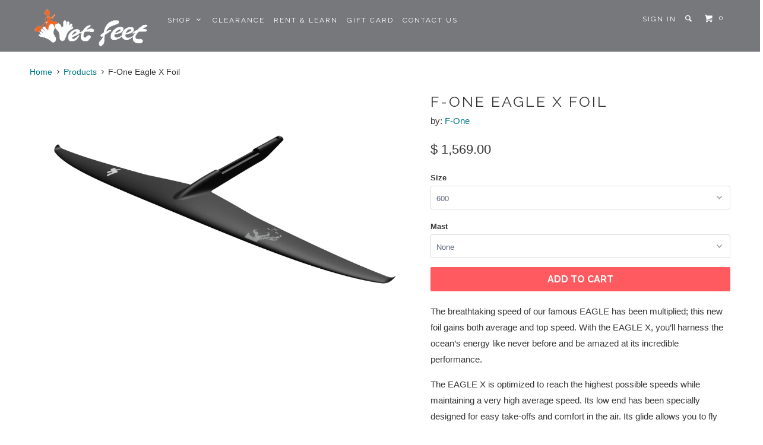

--- FILE ---
content_type: text/html; charset=utf-8
request_url: https://wetfeetsports.com/products/f-one-eagle
body_size: 20715
content:
<!DOCTYPE html>
<!--[if lt IE 7 ]><html class="ie ie6" lang="en"> <![endif]-->
<!--[if IE 7 ]><html class="ie ie7" lang="en"> <![endif]-->
<!--[if IE 8 ]><html class="ie ie8" lang="en"> <![endif]-->
<!--[if IE 9 ]><html class="ie ie9" lang="en"> <![endif]-->
<!--[if (gte IE 10)|!(IE)]><!--><html lang="en"> <!--<![endif]-->
  <head>
    <meta charset="utf-8">
    <meta http-equiv="cleartype" content="on">
    <meta name="robots" content="index,follow">
    
    <title>F-One Eagle X Foil   - Wet Feet Sports</title>
    
    
      <meta name="description" content="F-One the leader in kite, windsurf and SUP foil. The only foil on the market that can be used interchangeably between sports." />
    

    

<meta name="author" content="Wet Feet Sports">
<meta property="og:url" content="https://wetfeetsports.com/products/f-one-eagle">
<meta property="og:site_name" content="Wet Feet Sports">


  <meta property="og:type" content="product">
  <meta property="og:title" content="F-One Eagle X Foil">
  
  <meta property="og:image" content="http://wetfeetsports.com/cdn/shop/files/EAGLE-X-800-FW_grande.jpg?v=1735458360">
  <meta property="og:image:secure_url" content="https://wetfeetsports.com/cdn/shop/files/EAGLE-X-800-FW_grande.jpg?v=1735458360">
  
  <meta property="og:price:amount" content="1,569.00">
  <meta property="og:price:currency" content="USD">
  
    
    


  <meta property="og:description" content="F-One the leader in kite, windsurf and SUP foil. The only foil on the market that can be used interchangeably between sports.">






  <meta name="twitter:card" content="product">
  <meta name="twitter:title" content="F-One Eagle X Foil">
  <meta name="twitter:description" content="The breathtaking speed of our famous EAGLE has been multiplied; this new foil gains both average and top speed. With the EAGLE X, you’ll harness the ocean’s energy like never before and be amazed at its incredible performance. The EAGLE X is optimized to reach the highest possible speeds while maintaining a very high average speed. Its low end has been specially designed for easy take-offs and comfort in the air. Its glide allows you to fly without stalling, even if you make a small mistake. Instead of focusing on the low or high end, we’ve worked on increasing the overall speed range of this foil. As a result, the EAGLE X can go very fast as well as very slow, enabling comfortable and easy downwinders with a high average speed. The EAGLE X’s highly recognizable outline has been particularly">
  <meta name="twitter:image" content="https://wetfeetsports.com/cdn/shop/files/EAGLE-X-800-FW_medium.jpg?v=1735458360">
  <meta name="twitter:image:width" content="240">
  <meta name="twitter:image:height" content="240">
  <meta name="twitter:label1" content="Price">
  <meta name="twitter:data1" content="From $ 1,569.00 USD">
  
  <meta name="twitter:label2" content="Brand">
  <meta name="twitter:data2" content="F-One">
  


    
    

    <!-- Mobile Specific Metas -->
    <meta name="HandheldFriendly" content="True">
    <meta name="MobileOptimized" content="320">
    <meta name="viewport" content="width=device-width, initial-scale=1, maximum-scale=1"> 

    <!-- Stylesheets -->
    <link href="//wetfeetsports.com/cdn/shop/t/3/assets/styles.scss.css?v=32026792940075237371755378399" rel="stylesheet" type="text/css" media="all" />

    <!-- Icons -->
    <link rel="shortcut icon" type="image/x-icon" href="//wetfeetsports.com/cdn/shop/t/3/assets/favicon.png?v=20801598271690962641416958248">
    <link rel="canonical" href="https://wetfeetsports.com/products/f-one-eagle" />

    <!-- Custom Fonts -->
    <link href="//fonts.googleapis.com/css?family=.|Raleway:light,normal,bold|Raleway:light,normal,bold|Raleway:light,normal,bold|" rel="stylesheet" type="text/css" />
    
    

    <!-- jQuery and jQuery fallback -->
    <script src="//ajax.googleapis.com/ajax/libs/jquery/1.11.1/jquery.min.js"></script>
    <script>window.jQuery || document.write("<script src='//wetfeetsports.com/cdn/shop/t/3/assets/jquery.min.js?v=134162713284037891001416940846'>\x3C/script>")</script>
    <script src="//wetfeetsports.com/cdn/shop/t/3/assets/app.js?v=60576689645637483921652357191" type="text/javascript"></script>
    
    <script src="//wetfeetsports.com/cdn/shopifycloud/storefront/assets/themes_support/option_selection-b017cd28.js" type="text/javascript"></script>        

    <!--[if lte IE 8]>
      <link href="//wetfeetsports.com/cdn/shop/t/3/assets/ie.css?v=125039605916250841701416940847" rel="stylesheet" type="text/css" media="all" />
      <script src="//wetfeetsports.com/cdn/shop/t/3/assets/skrollr.ie.js?v=117806509261595721521416940847" type="text/javascript"></script>
    <![endif]-->

    <script>window.performance && window.performance.mark && window.performance.mark('shopify.content_for_header.start');</script><meta name="google-site-verification" content="k4aN9GIryYPwLfAh2PNZIjaBemLmfPdus8IaVzdiIHY">
<meta id="shopify-digital-wallet" name="shopify-digital-wallet" content="/5284849/digital_wallets/dialog">
<meta name="shopify-checkout-api-token" content="7027669f3138ee770d64cf8a05bd6c32">
<meta id="in-context-paypal-metadata" data-shop-id="5284849" data-venmo-supported="false" data-environment="production" data-locale="en_US" data-paypal-v4="true" data-currency="USD">
<link rel="alternate" type="application/json+oembed" href="https://wetfeetsports.com/products/f-one-eagle.oembed">
<script async="async" src="/checkouts/internal/preloads.js?locale=en-US"></script>
<link rel="preconnect" href="https://shop.app" crossorigin="anonymous">
<script async="async" src="https://shop.app/checkouts/internal/preloads.js?locale=en-US&shop_id=5284849" crossorigin="anonymous"></script>
<script id="apple-pay-shop-capabilities" type="application/json">{"shopId":5284849,"countryCode":"US","currencyCode":"USD","merchantCapabilities":["supports3DS"],"merchantId":"gid:\/\/shopify\/Shop\/5284849","merchantName":"Wet Feet Sports","requiredBillingContactFields":["postalAddress","email","phone"],"requiredShippingContactFields":["postalAddress","email","phone"],"shippingType":"shipping","supportedNetworks":["visa","masterCard","amex","discover","elo","jcb"],"total":{"type":"pending","label":"Wet Feet Sports","amount":"1.00"},"shopifyPaymentsEnabled":true,"supportsSubscriptions":true}</script>
<script id="shopify-features" type="application/json">{"accessToken":"7027669f3138ee770d64cf8a05bd6c32","betas":["rich-media-storefront-analytics"],"domain":"wetfeetsports.com","predictiveSearch":true,"shopId":5284849,"locale":"en"}</script>
<script>var Shopify = Shopify || {};
Shopify.shop = "wet-feet-sports.myshopify.com";
Shopify.locale = "en";
Shopify.currency = {"active":"USD","rate":"1.0"};
Shopify.country = "US";
Shopify.theme = {"name":"Parallax","id":12220083,"schema_name":null,"schema_version":null,"theme_store_id":688,"role":"main"};
Shopify.theme.handle = "null";
Shopify.theme.style = {"id":null,"handle":null};
Shopify.cdnHost = "wetfeetsports.com/cdn";
Shopify.routes = Shopify.routes || {};
Shopify.routes.root = "/";</script>
<script type="module">!function(o){(o.Shopify=o.Shopify||{}).modules=!0}(window);</script>
<script>!function(o){function n(){var o=[];function n(){o.push(Array.prototype.slice.apply(arguments))}return n.q=o,n}var t=o.Shopify=o.Shopify||{};t.loadFeatures=n(),t.autoloadFeatures=n()}(window);</script>
<script>
  window.ShopifyPay = window.ShopifyPay || {};
  window.ShopifyPay.apiHost = "shop.app\/pay";
  window.ShopifyPay.redirectState = null;
</script>
<script id="shop-js-analytics" type="application/json">{"pageType":"product"}</script>
<script defer="defer" async type="module" src="//wetfeetsports.com/cdn/shopifycloud/shop-js/modules/v2/client.init-shop-cart-sync_C5BV16lS.en.esm.js"></script>
<script defer="defer" async type="module" src="//wetfeetsports.com/cdn/shopifycloud/shop-js/modules/v2/chunk.common_CygWptCX.esm.js"></script>
<script type="module">
  await import("//wetfeetsports.com/cdn/shopifycloud/shop-js/modules/v2/client.init-shop-cart-sync_C5BV16lS.en.esm.js");
await import("//wetfeetsports.com/cdn/shopifycloud/shop-js/modules/v2/chunk.common_CygWptCX.esm.js");

  window.Shopify.SignInWithShop?.initShopCartSync?.({"fedCMEnabled":true,"windoidEnabled":true});

</script>
<script>
  window.Shopify = window.Shopify || {};
  if (!window.Shopify.featureAssets) window.Shopify.featureAssets = {};
  window.Shopify.featureAssets['shop-js'] = {"shop-cart-sync":["modules/v2/client.shop-cart-sync_ZFArdW7E.en.esm.js","modules/v2/chunk.common_CygWptCX.esm.js"],"init-fed-cm":["modules/v2/client.init-fed-cm_CmiC4vf6.en.esm.js","modules/v2/chunk.common_CygWptCX.esm.js"],"shop-button":["modules/v2/client.shop-button_tlx5R9nI.en.esm.js","modules/v2/chunk.common_CygWptCX.esm.js"],"shop-cash-offers":["modules/v2/client.shop-cash-offers_DOA2yAJr.en.esm.js","modules/v2/chunk.common_CygWptCX.esm.js","modules/v2/chunk.modal_D71HUcav.esm.js"],"init-windoid":["modules/v2/client.init-windoid_sURxWdc1.en.esm.js","modules/v2/chunk.common_CygWptCX.esm.js"],"shop-toast-manager":["modules/v2/client.shop-toast-manager_ClPi3nE9.en.esm.js","modules/v2/chunk.common_CygWptCX.esm.js"],"init-shop-email-lookup-coordinator":["modules/v2/client.init-shop-email-lookup-coordinator_B8hsDcYM.en.esm.js","modules/v2/chunk.common_CygWptCX.esm.js"],"init-shop-cart-sync":["modules/v2/client.init-shop-cart-sync_C5BV16lS.en.esm.js","modules/v2/chunk.common_CygWptCX.esm.js"],"avatar":["modules/v2/client.avatar_BTnouDA3.en.esm.js"],"pay-button":["modules/v2/client.pay-button_FdsNuTd3.en.esm.js","modules/v2/chunk.common_CygWptCX.esm.js"],"init-customer-accounts":["modules/v2/client.init-customer-accounts_DxDtT_ad.en.esm.js","modules/v2/client.shop-login-button_C5VAVYt1.en.esm.js","modules/v2/chunk.common_CygWptCX.esm.js","modules/v2/chunk.modal_D71HUcav.esm.js"],"init-shop-for-new-customer-accounts":["modules/v2/client.init-shop-for-new-customer-accounts_ChsxoAhi.en.esm.js","modules/v2/client.shop-login-button_C5VAVYt1.en.esm.js","modules/v2/chunk.common_CygWptCX.esm.js","modules/v2/chunk.modal_D71HUcav.esm.js"],"shop-login-button":["modules/v2/client.shop-login-button_C5VAVYt1.en.esm.js","modules/v2/chunk.common_CygWptCX.esm.js","modules/v2/chunk.modal_D71HUcav.esm.js"],"init-customer-accounts-sign-up":["modules/v2/client.init-customer-accounts-sign-up_CPSyQ0Tj.en.esm.js","modules/v2/client.shop-login-button_C5VAVYt1.en.esm.js","modules/v2/chunk.common_CygWptCX.esm.js","modules/v2/chunk.modal_D71HUcav.esm.js"],"shop-follow-button":["modules/v2/client.shop-follow-button_Cva4Ekp9.en.esm.js","modules/v2/chunk.common_CygWptCX.esm.js","modules/v2/chunk.modal_D71HUcav.esm.js"],"checkout-modal":["modules/v2/client.checkout-modal_BPM8l0SH.en.esm.js","modules/v2/chunk.common_CygWptCX.esm.js","modules/v2/chunk.modal_D71HUcav.esm.js"],"lead-capture":["modules/v2/client.lead-capture_Bi8yE_yS.en.esm.js","modules/v2/chunk.common_CygWptCX.esm.js","modules/v2/chunk.modal_D71HUcav.esm.js"],"shop-login":["modules/v2/client.shop-login_D6lNrXab.en.esm.js","modules/v2/chunk.common_CygWptCX.esm.js","modules/v2/chunk.modal_D71HUcav.esm.js"],"payment-terms":["modules/v2/client.payment-terms_CZxnsJam.en.esm.js","modules/v2/chunk.common_CygWptCX.esm.js","modules/v2/chunk.modal_D71HUcav.esm.js"]};
</script>
<script id="__st">var __st={"a":5284849,"offset":-36000,"reqid":"7852f942-6b7f-44e0-b803-25465602d0cb-1768697823","pageurl":"wetfeetsports.com\/products\/f-one-eagle","u":"2f64eedea04c","p":"product","rtyp":"product","rid":8964368972};</script>
<script>window.ShopifyPaypalV4VisibilityTracking = true;</script>
<script id="captcha-bootstrap">!function(){'use strict';const t='contact',e='account',n='new_comment',o=[[t,t],['blogs',n],['comments',n],[t,'customer']],c=[[e,'customer_login'],[e,'guest_login'],[e,'recover_customer_password'],[e,'create_customer']],r=t=>t.map((([t,e])=>`form[action*='/${t}']:not([data-nocaptcha='true']) input[name='form_type'][value='${e}']`)).join(','),a=t=>()=>t?[...document.querySelectorAll(t)].map((t=>t.form)):[];function s(){const t=[...o],e=r(t);return a(e)}const i='password',u='form_key',d=['recaptcha-v3-token','g-recaptcha-response','h-captcha-response',i],f=()=>{try{return window.sessionStorage}catch{return}},m='__shopify_v',_=t=>t.elements[u];function p(t,e,n=!1){try{const o=window.sessionStorage,c=JSON.parse(o.getItem(e)),{data:r}=function(t){const{data:e,action:n}=t;return t[m]||n?{data:e,action:n}:{data:t,action:n}}(c);for(const[e,n]of Object.entries(r))t.elements[e]&&(t.elements[e].value=n);n&&o.removeItem(e)}catch(o){console.error('form repopulation failed',{error:o})}}const l='form_type',E='cptcha';function T(t){t.dataset[E]=!0}const w=window,h=w.document,L='Shopify',v='ce_forms',y='captcha';let A=!1;((t,e)=>{const n=(g='f06e6c50-85a8-45c8-87d0-21a2b65856fe',I='https://cdn.shopify.com/shopifycloud/storefront-forms-hcaptcha/ce_storefront_forms_captcha_hcaptcha.v1.5.2.iife.js',D={infoText:'Protected by hCaptcha',privacyText:'Privacy',termsText:'Terms'},(t,e,n)=>{const o=w[L][v],c=o.bindForm;if(c)return c(t,g,e,D).then(n);var r;o.q.push([[t,g,e,D],n]),r=I,A||(h.body.append(Object.assign(h.createElement('script'),{id:'captcha-provider',async:!0,src:r})),A=!0)});var g,I,D;w[L]=w[L]||{},w[L][v]=w[L][v]||{},w[L][v].q=[],w[L][y]=w[L][y]||{},w[L][y].protect=function(t,e){n(t,void 0,e),T(t)},Object.freeze(w[L][y]),function(t,e,n,w,h,L){const[v,y,A,g]=function(t,e,n){const i=e?o:[],u=t?c:[],d=[...i,...u],f=r(d),m=r(i),_=r(d.filter((([t,e])=>n.includes(e))));return[a(f),a(m),a(_),s()]}(w,h,L),I=t=>{const e=t.target;return e instanceof HTMLFormElement?e:e&&e.form},D=t=>v().includes(t);t.addEventListener('submit',(t=>{const e=I(t);if(!e)return;const n=D(e)&&!e.dataset.hcaptchaBound&&!e.dataset.recaptchaBound,o=_(e),c=g().includes(e)&&(!o||!o.value);(n||c)&&t.preventDefault(),c&&!n&&(function(t){try{if(!f())return;!function(t){const e=f();if(!e)return;const n=_(t);if(!n)return;const o=n.value;o&&e.removeItem(o)}(t);const e=Array.from(Array(32),(()=>Math.random().toString(36)[2])).join('');!function(t,e){_(t)||t.append(Object.assign(document.createElement('input'),{type:'hidden',name:u})),t.elements[u].value=e}(t,e),function(t,e){const n=f();if(!n)return;const o=[...t.querySelectorAll(`input[type='${i}']`)].map((({name:t})=>t)),c=[...d,...o],r={};for(const[a,s]of new FormData(t).entries())c.includes(a)||(r[a]=s);n.setItem(e,JSON.stringify({[m]:1,action:t.action,data:r}))}(t,e)}catch(e){console.error('failed to persist form',e)}}(e),e.submit())}));const S=(t,e)=>{t&&!t.dataset[E]&&(n(t,e.some((e=>e===t))),T(t))};for(const o of['focusin','change'])t.addEventListener(o,(t=>{const e=I(t);D(e)&&S(e,y())}));const B=e.get('form_key'),M=e.get(l),P=B&&M;t.addEventListener('DOMContentLoaded',(()=>{const t=y();if(P)for(const e of t)e.elements[l].value===M&&p(e,B);[...new Set([...A(),...v().filter((t=>'true'===t.dataset.shopifyCaptcha))])].forEach((e=>S(e,t)))}))}(h,new URLSearchParams(w.location.search),n,t,e,['guest_login'])})(!0,!0)}();</script>
<script integrity="sha256-4kQ18oKyAcykRKYeNunJcIwy7WH5gtpwJnB7kiuLZ1E=" data-source-attribution="shopify.loadfeatures" defer="defer" src="//wetfeetsports.com/cdn/shopifycloud/storefront/assets/storefront/load_feature-a0a9edcb.js" crossorigin="anonymous"></script>
<script crossorigin="anonymous" defer="defer" src="//wetfeetsports.com/cdn/shopifycloud/storefront/assets/shopify_pay/storefront-65b4c6d7.js?v=20250812"></script>
<script data-source-attribution="shopify.dynamic_checkout.dynamic.init">var Shopify=Shopify||{};Shopify.PaymentButton=Shopify.PaymentButton||{isStorefrontPortableWallets:!0,init:function(){window.Shopify.PaymentButton.init=function(){};var t=document.createElement("script");t.src="https://wetfeetsports.com/cdn/shopifycloud/portable-wallets/latest/portable-wallets.en.js",t.type="module",document.head.appendChild(t)}};
</script>
<script data-source-attribution="shopify.dynamic_checkout.buyer_consent">
  function portableWalletsHideBuyerConsent(e){var t=document.getElementById("shopify-buyer-consent"),n=document.getElementById("shopify-subscription-policy-button");t&&n&&(t.classList.add("hidden"),t.setAttribute("aria-hidden","true"),n.removeEventListener("click",e))}function portableWalletsShowBuyerConsent(e){var t=document.getElementById("shopify-buyer-consent"),n=document.getElementById("shopify-subscription-policy-button");t&&n&&(t.classList.remove("hidden"),t.removeAttribute("aria-hidden"),n.addEventListener("click",e))}window.Shopify?.PaymentButton&&(window.Shopify.PaymentButton.hideBuyerConsent=portableWalletsHideBuyerConsent,window.Shopify.PaymentButton.showBuyerConsent=portableWalletsShowBuyerConsent);
</script>
<script data-source-attribution="shopify.dynamic_checkout.cart.bootstrap">document.addEventListener("DOMContentLoaded",(function(){function t(){return document.querySelector("shopify-accelerated-checkout-cart, shopify-accelerated-checkout")}if(t())Shopify.PaymentButton.init();else{new MutationObserver((function(e,n){t()&&(Shopify.PaymentButton.init(),n.disconnect())})).observe(document.body,{childList:!0,subtree:!0})}}));
</script>
<link id="shopify-accelerated-checkout-styles" rel="stylesheet" media="screen" href="https://wetfeetsports.com/cdn/shopifycloud/portable-wallets/latest/accelerated-checkout-backwards-compat.css" crossorigin="anonymous">
<style id="shopify-accelerated-checkout-cart">
        #shopify-buyer-consent {
  margin-top: 1em;
  display: inline-block;
  width: 100%;
}

#shopify-buyer-consent.hidden {
  display: none;
}

#shopify-subscription-policy-button {
  background: none;
  border: none;
  padding: 0;
  text-decoration: underline;
  font-size: inherit;
  cursor: pointer;
}

#shopify-subscription-policy-button::before {
  box-shadow: none;
}

      </style>

<script>window.performance && window.performance.mark && window.performance.mark('shopify.content_for_header.end');</script>
  <link href="https://monorail-edge.shopifysvc.com" rel="dns-prefetch">
<script>(function(){if ("sendBeacon" in navigator && "performance" in window) {try {var session_token_from_headers = performance.getEntriesByType('navigation')[0].serverTiming.find(x => x.name == '_s').description;} catch {var session_token_from_headers = undefined;}var session_cookie_matches = document.cookie.match(/_shopify_s=([^;]*)/);var session_token_from_cookie = session_cookie_matches && session_cookie_matches.length === 2 ? session_cookie_matches[1] : "";var session_token = session_token_from_headers || session_token_from_cookie || "";function handle_abandonment_event(e) {var entries = performance.getEntries().filter(function(entry) {return /monorail-edge.shopifysvc.com/.test(entry.name);});if (!window.abandonment_tracked && entries.length === 0) {window.abandonment_tracked = true;var currentMs = Date.now();var navigation_start = performance.timing.navigationStart;var payload = {shop_id: 5284849,url: window.location.href,navigation_start,duration: currentMs - navigation_start,session_token,page_type: "product"};window.navigator.sendBeacon("https://monorail-edge.shopifysvc.com/v1/produce", JSON.stringify({schema_id: "online_store_buyer_site_abandonment/1.1",payload: payload,metadata: {event_created_at_ms: currentMs,event_sent_at_ms: currentMs}}));}}window.addEventListener('pagehide', handle_abandonment_event);}}());</script>
<script id="web-pixels-manager-setup">(function e(e,d,r,n,o){if(void 0===o&&(o={}),!Boolean(null===(a=null===(i=window.Shopify)||void 0===i?void 0:i.analytics)||void 0===a?void 0:a.replayQueue)){var i,a;window.Shopify=window.Shopify||{};var t=window.Shopify;t.analytics=t.analytics||{};var s=t.analytics;s.replayQueue=[],s.publish=function(e,d,r){return s.replayQueue.push([e,d,r]),!0};try{self.performance.mark("wpm:start")}catch(e){}var l=function(){var e={modern:/Edge?\/(1{2}[4-9]|1[2-9]\d|[2-9]\d{2}|\d{4,})\.\d+(\.\d+|)|Firefox\/(1{2}[4-9]|1[2-9]\d|[2-9]\d{2}|\d{4,})\.\d+(\.\d+|)|Chrom(ium|e)\/(9{2}|\d{3,})\.\d+(\.\d+|)|(Maci|X1{2}).+ Version\/(15\.\d+|(1[6-9]|[2-9]\d|\d{3,})\.\d+)([,.]\d+|)( \(\w+\)|)( Mobile\/\w+|) Safari\/|Chrome.+OPR\/(9{2}|\d{3,})\.\d+\.\d+|(CPU[ +]OS|iPhone[ +]OS|CPU[ +]iPhone|CPU IPhone OS|CPU iPad OS)[ +]+(15[._]\d+|(1[6-9]|[2-9]\d|\d{3,})[._]\d+)([._]\d+|)|Android:?[ /-](13[3-9]|1[4-9]\d|[2-9]\d{2}|\d{4,})(\.\d+|)(\.\d+|)|Android.+Firefox\/(13[5-9]|1[4-9]\d|[2-9]\d{2}|\d{4,})\.\d+(\.\d+|)|Android.+Chrom(ium|e)\/(13[3-9]|1[4-9]\d|[2-9]\d{2}|\d{4,})\.\d+(\.\d+|)|SamsungBrowser\/([2-9]\d|\d{3,})\.\d+/,legacy:/Edge?\/(1[6-9]|[2-9]\d|\d{3,})\.\d+(\.\d+|)|Firefox\/(5[4-9]|[6-9]\d|\d{3,})\.\d+(\.\d+|)|Chrom(ium|e)\/(5[1-9]|[6-9]\d|\d{3,})\.\d+(\.\d+|)([\d.]+$|.*Safari\/(?![\d.]+ Edge\/[\d.]+$))|(Maci|X1{2}).+ Version\/(10\.\d+|(1[1-9]|[2-9]\d|\d{3,})\.\d+)([,.]\d+|)( \(\w+\)|)( Mobile\/\w+|) Safari\/|Chrome.+OPR\/(3[89]|[4-9]\d|\d{3,})\.\d+\.\d+|(CPU[ +]OS|iPhone[ +]OS|CPU[ +]iPhone|CPU IPhone OS|CPU iPad OS)[ +]+(10[._]\d+|(1[1-9]|[2-9]\d|\d{3,})[._]\d+)([._]\d+|)|Android:?[ /-](13[3-9]|1[4-9]\d|[2-9]\d{2}|\d{4,})(\.\d+|)(\.\d+|)|Mobile Safari.+OPR\/([89]\d|\d{3,})\.\d+\.\d+|Android.+Firefox\/(13[5-9]|1[4-9]\d|[2-9]\d{2}|\d{4,})\.\d+(\.\d+|)|Android.+Chrom(ium|e)\/(13[3-9]|1[4-9]\d|[2-9]\d{2}|\d{4,})\.\d+(\.\d+|)|Android.+(UC? ?Browser|UCWEB|U3)[ /]?(15\.([5-9]|\d{2,})|(1[6-9]|[2-9]\d|\d{3,})\.\d+)\.\d+|SamsungBrowser\/(5\.\d+|([6-9]|\d{2,})\.\d+)|Android.+MQ{2}Browser\/(14(\.(9|\d{2,})|)|(1[5-9]|[2-9]\d|\d{3,})(\.\d+|))(\.\d+|)|K[Aa][Ii]OS\/(3\.\d+|([4-9]|\d{2,})\.\d+)(\.\d+|)/},d=e.modern,r=e.legacy,n=navigator.userAgent;return n.match(d)?"modern":n.match(r)?"legacy":"unknown"}(),u="modern"===l?"modern":"legacy",c=(null!=n?n:{modern:"",legacy:""})[u],f=function(e){return[e.baseUrl,"/wpm","/b",e.hashVersion,"modern"===e.buildTarget?"m":"l",".js"].join("")}({baseUrl:d,hashVersion:r,buildTarget:u}),m=function(e){var d=e.version,r=e.bundleTarget,n=e.surface,o=e.pageUrl,i=e.monorailEndpoint;return{emit:function(e){var a=e.status,t=e.errorMsg,s=(new Date).getTime(),l=JSON.stringify({metadata:{event_sent_at_ms:s},events:[{schema_id:"web_pixels_manager_load/3.1",payload:{version:d,bundle_target:r,page_url:o,status:a,surface:n,error_msg:t},metadata:{event_created_at_ms:s}}]});if(!i)return console&&console.warn&&console.warn("[Web Pixels Manager] No Monorail endpoint provided, skipping logging."),!1;try{return self.navigator.sendBeacon.bind(self.navigator)(i,l)}catch(e){}var u=new XMLHttpRequest;try{return u.open("POST",i,!0),u.setRequestHeader("Content-Type","text/plain"),u.send(l),!0}catch(e){return console&&console.warn&&console.warn("[Web Pixels Manager] Got an unhandled error while logging to Monorail."),!1}}}}({version:r,bundleTarget:l,surface:e.surface,pageUrl:self.location.href,monorailEndpoint:e.monorailEndpoint});try{o.browserTarget=l,function(e){var d=e.src,r=e.async,n=void 0===r||r,o=e.onload,i=e.onerror,a=e.sri,t=e.scriptDataAttributes,s=void 0===t?{}:t,l=document.createElement("script"),u=document.querySelector("head"),c=document.querySelector("body");if(l.async=n,l.src=d,a&&(l.integrity=a,l.crossOrigin="anonymous"),s)for(var f in s)if(Object.prototype.hasOwnProperty.call(s,f))try{l.dataset[f]=s[f]}catch(e){}if(o&&l.addEventListener("load",o),i&&l.addEventListener("error",i),u)u.appendChild(l);else{if(!c)throw new Error("Did not find a head or body element to append the script");c.appendChild(l)}}({src:f,async:!0,onload:function(){if(!function(){var e,d;return Boolean(null===(d=null===(e=window.Shopify)||void 0===e?void 0:e.analytics)||void 0===d?void 0:d.initialized)}()){var d=window.webPixelsManager.init(e)||void 0;if(d){var r=window.Shopify.analytics;r.replayQueue.forEach((function(e){var r=e[0],n=e[1],o=e[2];d.publishCustomEvent(r,n,o)})),r.replayQueue=[],r.publish=d.publishCustomEvent,r.visitor=d.visitor,r.initialized=!0}}},onerror:function(){return m.emit({status:"failed",errorMsg:"".concat(f," has failed to load")})},sri:function(e){var d=/^sha384-[A-Za-z0-9+/=]+$/;return"string"==typeof e&&d.test(e)}(c)?c:"",scriptDataAttributes:o}),m.emit({status:"loading"})}catch(e){m.emit({status:"failed",errorMsg:(null==e?void 0:e.message)||"Unknown error"})}}})({shopId: 5284849,storefrontBaseUrl: "https://wetfeetsports.com",extensionsBaseUrl: "https://extensions.shopifycdn.com/cdn/shopifycloud/web-pixels-manager",monorailEndpoint: "https://monorail-edge.shopifysvc.com/unstable/produce_batch",surface: "storefront-renderer",enabledBetaFlags: ["2dca8a86"],webPixelsConfigList: [{"id":"80085146","eventPayloadVersion":"v1","runtimeContext":"LAX","scriptVersion":"1","type":"CUSTOM","privacyPurposes":["ANALYTICS"],"name":"Google Analytics tag (migrated)"},{"id":"shopify-app-pixel","configuration":"{}","eventPayloadVersion":"v1","runtimeContext":"STRICT","scriptVersion":"0450","apiClientId":"shopify-pixel","type":"APP","privacyPurposes":["ANALYTICS","MARKETING"]},{"id":"shopify-custom-pixel","eventPayloadVersion":"v1","runtimeContext":"LAX","scriptVersion":"0450","apiClientId":"shopify-pixel","type":"CUSTOM","privacyPurposes":["ANALYTICS","MARKETING"]}],isMerchantRequest: false,initData: {"shop":{"name":"Wet Feet Sports","paymentSettings":{"currencyCode":"USD"},"myshopifyDomain":"wet-feet-sports.myshopify.com","countryCode":"US","storefrontUrl":"https:\/\/wetfeetsports.com"},"customer":null,"cart":null,"checkout":null,"productVariants":[{"price":{"amount":1569.0,"currencyCode":"USD"},"product":{"title":"F-One Eagle X Foil","vendor":"F-One","id":"8964368972","untranslatedTitle":"F-One Eagle X Foil","url":"\/products\/f-one-eagle","type":"Foil"},"id":"43479118020762","image":{"src":"\/\/wetfeetsports.com\/cdn\/shop\/files\/EAGLE-X-800-FW.jpg?v=1735458360"},"sku":"","title":"600 \/ None","untranslatedTitle":"600 \/ None"},{"price":{"amount":3068.0,"currencyCode":"USD"},"product":{"title":"F-One Eagle X Foil","vendor":"F-One","id":"8964368972","untranslatedTitle":"F-One Eagle X Foil","url":"\/products\/f-one-eagle","type":"Foil"},"id":"43479118086298","image":{"src":"\/\/wetfeetsports.com\/cdn\/shop\/files\/EAGLE-X-800-FW.jpg?v=1735458360"},"sku":"","title":"600 \/ Carbon High Modulus 75","untranslatedTitle":"600 \/ Carbon High Modulus 75"},{"price":{"amount":3108.0,"currencyCode":"USD"},"product":{"title":"F-One Eagle X Foil","vendor":"F-One","id":"8964368972","untranslatedTitle":"F-One Eagle X Foil","url":"\/products\/f-one-eagle","type":"Foil"},"id":"43479118151834","image":{"src":"\/\/wetfeetsports.com\/cdn\/shop\/files\/EAGLE-X-800-FW.jpg?v=1735458360"},"sku":"","title":"600 \/ Carbon High Modulus 80","untranslatedTitle":"600 \/ Carbon High Modulus 80"},{"price":{"amount":1599.0,"currencyCode":"USD"},"product":{"title":"F-One Eagle X Foil","vendor":"F-One","id":"8964368972","untranslatedTitle":"F-One Eagle X Foil","url":"\/products\/f-one-eagle","type":"Foil"},"id":"41984209649818","image":{"src":"\/\/wetfeetsports.com\/cdn\/shop\/files\/EAGLE-X-800-FW.jpg?v=1735458360"},"sku":"","title":"700 \/ None","untranslatedTitle":"700 \/ None"},{"price":{"amount":3098.0,"currencyCode":"USD"},"product":{"title":"F-One Eagle X Foil","vendor":"F-One","id":"8964368972","untranslatedTitle":"F-One Eagle X Foil","url":"\/products\/f-one-eagle","type":"Foil"},"id":"41984201130138","image":{"src":"\/\/wetfeetsports.com\/cdn\/shop\/files\/EAGLE-X-800-FW.jpg?v=1735458360"},"sku":"","title":"700 \/ Carbon High Modulus 75","untranslatedTitle":"700 \/ Carbon High Modulus 75"},{"price":{"amount":3138.0,"currencyCode":"USD"},"product":{"title":"F-One Eagle X Foil","vendor":"F-One","id":"8964368972","untranslatedTitle":"F-One Eagle X Foil","url":"\/products\/f-one-eagle","type":"Foil"},"id":"43319289479322","image":{"src":"\/\/wetfeetsports.com\/cdn\/shop\/files\/EAGLE-X-800-FW.jpg?v=1735458360"},"sku":"","title":"700 \/ Carbon High Modulus 80","untranslatedTitle":"700 \/ Carbon High Modulus 80"},{"price":{"amount":1629.0,"currencyCode":"USD"},"product":{"title":"F-One Eagle X Foil","vendor":"F-One","id":"8964368972","untranslatedTitle":"F-One Eagle X Foil","url":"\/products\/f-one-eagle","type":"Foil"},"id":"41984209682586","image":{"src":"\/\/wetfeetsports.com\/cdn\/shop\/files\/EAGLE-X-800-FW.jpg?v=1735458360"},"sku":"","title":"800 \/ None","untranslatedTitle":"800 \/ None"},{"price":{"amount":3128.0,"currencyCode":"USD"},"product":{"title":"F-One Eagle X Foil","vendor":"F-One","id":"8964368972","untranslatedTitle":"F-One Eagle X Foil","url":"\/products\/f-one-eagle","type":"Foil"},"id":"41984201162906","image":{"src":"\/\/wetfeetsports.com\/cdn\/shop\/files\/EAGLE-X-800-FW.jpg?v=1735458360"},"sku":"","title":"800 \/ Carbon High Modulus 75","untranslatedTitle":"800 \/ Carbon High Modulus 75"},{"price":{"amount":3168.0,"currencyCode":"USD"},"product":{"title":"F-One Eagle X Foil","vendor":"F-One","id":"8964368972","untranslatedTitle":"F-One Eagle X Foil","url":"\/products\/f-one-eagle","type":"Foil"},"id":"43319289643162","image":{"src":"\/\/wetfeetsports.com\/cdn\/shop\/files\/EAGLE-X-800-FW.jpg?v=1735458360"},"sku":"","title":"800 \/ Carbon High Modulus 80","untranslatedTitle":"800 \/ Carbon High Modulus 80"},{"price":{"amount":1679.0,"currencyCode":"USD"},"product":{"title":"F-One Eagle X Foil","vendor":"F-One","id":"8964368972","untranslatedTitle":"F-One Eagle X Foil","url":"\/products\/f-one-eagle","type":"Foil"},"id":"41984209715354","image":{"src":"\/\/wetfeetsports.com\/cdn\/shop\/files\/EAGLE-X-800-FW.jpg?v=1735458360"},"sku":"","title":"900 \/ None","untranslatedTitle":"900 \/ None"},{"price":{"amount":3178.0,"currencyCode":"USD"},"product":{"title":"F-One Eagle X Foil","vendor":"F-One","id":"8964368972","untranslatedTitle":"F-One Eagle X Foil","url":"\/products\/f-one-eagle","type":"Foil"},"id":"41984201195674","image":{"src":"\/\/wetfeetsports.com\/cdn\/shop\/files\/EAGLE-X-800-FW.jpg?v=1735458360"},"sku":"","title":"900 \/ Carbon High Modulus 75","untranslatedTitle":"900 \/ Carbon High Modulus 75"},{"price":{"amount":3218.0,"currencyCode":"USD"},"product":{"title":"F-One Eagle X Foil","vendor":"F-One","id":"8964368972","untranslatedTitle":"F-One Eagle X Foil","url":"\/products\/f-one-eagle","type":"Foil"},"id":"43319289807002","image":{"src":"\/\/wetfeetsports.com\/cdn\/shop\/files\/EAGLE-X-800-FW.jpg?v=1735458360"},"sku":"","title":"900 \/ Carbon High Modulus 80","untranslatedTitle":"900 \/ Carbon High Modulus 80"},{"price":{"amount":1699.0,"currencyCode":"USD"},"product":{"title":"F-One Eagle X Foil","vendor":"F-One","id":"8964368972","untranslatedTitle":"F-One Eagle X Foil","url":"\/products\/f-one-eagle","type":"Foil"},"id":"41984209748122","image":{"src":"\/\/wetfeetsports.com\/cdn\/shop\/files\/EAGLE-X-800-FW.jpg?v=1735458360"},"sku":"","title":"1000 \/ None","untranslatedTitle":"1000 \/ None"},{"price":{"amount":3198.0,"currencyCode":"USD"},"product":{"title":"F-One Eagle X Foil","vendor":"F-One","id":"8964368972","untranslatedTitle":"F-One Eagle X Foil","url":"\/products\/f-one-eagle","type":"Foil"},"id":"41984201228442","image":{"src":"\/\/wetfeetsports.com\/cdn\/shop\/files\/EAGLE-X-800-FW.jpg?v=1735458360"},"sku":"","title":"1000 \/ Carbon High Modulus 75","untranslatedTitle":"1000 \/ Carbon High Modulus 75"},{"price":{"amount":3238.0,"currencyCode":"USD"},"product":{"title":"F-One Eagle X Foil","vendor":"F-One","id":"8964368972","untranslatedTitle":"F-One Eagle X Foil","url":"\/products\/f-one-eagle","type":"Foil"},"id":"43319289970842","image":{"src":"\/\/wetfeetsports.com\/cdn\/shop\/files\/EAGLE-X-800-FW.jpg?v=1735458360"},"sku":"","title":"1000 \/ Carbon High Modulus 80","untranslatedTitle":"1000 \/ Carbon High Modulus 80"}],"purchasingCompany":null},},"https://wetfeetsports.com/cdn","fcfee988w5aeb613cpc8e4bc33m6693e112",{"modern":"","legacy":""},{"shopId":"5284849","storefrontBaseUrl":"https:\/\/wetfeetsports.com","extensionBaseUrl":"https:\/\/extensions.shopifycdn.com\/cdn\/shopifycloud\/web-pixels-manager","surface":"storefront-renderer","enabledBetaFlags":"[\"2dca8a86\"]","isMerchantRequest":"false","hashVersion":"fcfee988w5aeb613cpc8e4bc33m6693e112","publish":"custom","events":"[[\"page_viewed\",{}],[\"product_viewed\",{\"productVariant\":{\"price\":{\"amount\":1569.0,\"currencyCode\":\"USD\"},\"product\":{\"title\":\"F-One Eagle X Foil\",\"vendor\":\"F-One\",\"id\":\"8964368972\",\"untranslatedTitle\":\"F-One Eagle X Foil\",\"url\":\"\/products\/f-one-eagle\",\"type\":\"Foil\"},\"id\":\"43479118020762\",\"image\":{\"src\":\"\/\/wetfeetsports.com\/cdn\/shop\/files\/EAGLE-X-800-FW.jpg?v=1735458360\"},\"sku\":\"\",\"title\":\"600 \/ None\",\"untranslatedTitle\":\"600 \/ None\"}}]]"});</script><script>
  window.ShopifyAnalytics = window.ShopifyAnalytics || {};
  window.ShopifyAnalytics.meta = window.ShopifyAnalytics.meta || {};
  window.ShopifyAnalytics.meta.currency = 'USD';
  var meta = {"product":{"id":8964368972,"gid":"gid:\/\/shopify\/Product\/8964368972","vendor":"F-One","type":"Foil","handle":"f-one-eagle","variants":[{"id":43479118020762,"price":156900,"name":"F-One Eagle X Foil - 600 \/ None","public_title":"600 \/ None","sku":""},{"id":43479118086298,"price":306800,"name":"F-One Eagle X Foil - 600 \/ Carbon High Modulus 75","public_title":"600 \/ Carbon High Modulus 75","sku":""},{"id":43479118151834,"price":310800,"name":"F-One Eagle X Foil - 600 \/ Carbon High Modulus 80","public_title":"600 \/ Carbon High Modulus 80","sku":""},{"id":41984209649818,"price":159900,"name":"F-One Eagle X Foil - 700 \/ None","public_title":"700 \/ None","sku":""},{"id":41984201130138,"price":309800,"name":"F-One Eagle X Foil - 700 \/ Carbon High Modulus 75","public_title":"700 \/ Carbon High Modulus 75","sku":""},{"id":43319289479322,"price":313800,"name":"F-One Eagle X Foil - 700 \/ Carbon High Modulus 80","public_title":"700 \/ Carbon High Modulus 80","sku":""},{"id":41984209682586,"price":162900,"name":"F-One Eagle X Foil - 800 \/ None","public_title":"800 \/ None","sku":""},{"id":41984201162906,"price":312800,"name":"F-One Eagle X Foil - 800 \/ Carbon High Modulus 75","public_title":"800 \/ Carbon High Modulus 75","sku":""},{"id":43319289643162,"price":316800,"name":"F-One Eagle X Foil - 800 \/ Carbon High Modulus 80","public_title":"800 \/ Carbon High Modulus 80","sku":""},{"id":41984209715354,"price":167900,"name":"F-One Eagle X Foil - 900 \/ None","public_title":"900 \/ None","sku":""},{"id":41984201195674,"price":317800,"name":"F-One Eagle X Foil - 900 \/ Carbon High Modulus 75","public_title":"900 \/ Carbon High Modulus 75","sku":""},{"id":43319289807002,"price":321800,"name":"F-One Eagle X Foil - 900 \/ Carbon High Modulus 80","public_title":"900 \/ Carbon High Modulus 80","sku":""},{"id":41984209748122,"price":169900,"name":"F-One Eagle X Foil - 1000 \/ None","public_title":"1000 \/ None","sku":""},{"id":41984201228442,"price":319800,"name":"F-One Eagle X Foil - 1000 \/ Carbon High Modulus 75","public_title":"1000 \/ Carbon High Modulus 75","sku":""},{"id":43319289970842,"price":323800,"name":"F-One Eagle X Foil - 1000 \/ Carbon High Modulus 80","public_title":"1000 \/ Carbon High Modulus 80","sku":""}],"remote":false},"page":{"pageType":"product","resourceType":"product","resourceId":8964368972,"requestId":"7852f942-6b7f-44e0-b803-25465602d0cb-1768697823"}};
  for (var attr in meta) {
    window.ShopifyAnalytics.meta[attr] = meta[attr];
  }
</script>
<script class="analytics">
  (function () {
    var customDocumentWrite = function(content) {
      var jquery = null;

      if (window.jQuery) {
        jquery = window.jQuery;
      } else if (window.Checkout && window.Checkout.$) {
        jquery = window.Checkout.$;
      }

      if (jquery) {
        jquery('body').append(content);
      }
    };

    var hasLoggedConversion = function(token) {
      if (token) {
        return document.cookie.indexOf('loggedConversion=' + token) !== -1;
      }
      return false;
    }

    var setCookieIfConversion = function(token) {
      if (token) {
        var twoMonthsFromNow = new Date(Date.now());
        twoMonthsFromNow.setMonth(twoMonthsFromNow.getMonth() + 2);

        document.cookie = 'loggedConversion=' + token + '; expires=' + twoMonthsFromNow;
      }
    }

    var trekkie = window.ShopifyAnalytics.lib = window.trekkie = window.trekkie || [];
    if (trekkie.integrations) {
      return;
    }
    trekkie.methods = [
      'identify',
      'page',
      'ready',
      'track',
      'trackForm',
      'trackLink'
    ];
    trekkie.factory = function(method) {
      return function() {
        var args = Array.prototype.slice.call(arguments);
        args.unshift(method);
        trekkie.push(args);
        return trekkie;
      };
    };
    for (var i = 0; i < trekkie.methods.length; i++) {
      var key = trekkie.methods[i];
      trekkie[key] = trekkie.factory(key);
    }
    trekkie.load = function(config) {
      trekkie.config = config || {};
      trekkie.config.initialDocumentCookie = document.cookie;
      var first = document.getElementsByTagName('script')[0];
      var script = document.createElement('script');
      script.type = 'text/javascript';
      script.onerror = function(e) {
        var scriptFallback = document.createElement('script');
        scriptFallback.type = 'text/javascript';
        scriptFallback.onerror = function(error) {
                var Monorail = {
      produce: function produce(monorailDomain, schemaId, payload) {
        var currentMs = new Date().getTime();
        var event = {
          schema_id: schemaId,
          payload: payload,
          metadata: {
            event_created_at_ms: currentMs,
            event_sent_at_ms: currentMs
          }
        };
        return Monorail.sendRequest("https://" + monorailDomain + "/v1/produce", JSON.stringify(event));
      },
      sendRequest: function sendRequest(endpointUrl, payload) {
        // Try the sendBeacon API
        if (window && window.navigator && typeof window.navigator.sendBeacon === 'function' && typeof window.Blob === 'function' && !Monorail.isIos12()) {
          var blobData = new window.Blob([payload], {
            type: 'text/plain'
          });

          if (window.navigator.sendBeacon(endpointUrl, blobData)) {
            return true;
          } // sendBeacon was not successful

        } // XHR beacon

        var xhr = new XMLHttpRequest();

        try {
          xhr.open('POST', endpointUrl);
          xhr.setRequestHeader('Content-Type', 'text/plain');
          xhr.send(payload);
        } catch (e) {
          console.log(e);
        }

        return false;
      },
      isIos12: function isIos12() {
        return window.navigator.userAgent.lastIndexOf('iPhone; CPU iPhone OS 12_') !== -1 || window.navigator.userAgent.lastIndexOf('iPad; CPU OS 12_') !== -1;
      }
    };
    Monorail.produce('monorail-edge.shopifysvc.com',
      'trekkie_storefront_load_errors/1.1',
      {shop_id: 5284849,
      theme_id: 12220083,
      app_name: "storefront",
      context_url: window.location.href,
      source_url: "//wetfeetsports.com/cdn/s/trekkie.storefront.cd680fe47e6c39ca5d5df5f0a32d569bc48c0f27.min.js"});

        };
        scriptFallback.async = true;
        scriptFallback.src = '//wetfeetsports.com/cdn/s/trekkie.storefront.cd680fe47e6c39ca5d5df5f0a32d569bc48c0f27.min.js';
        first.parentNode.insertBefore(scriptFallback, first);
      };
      script.async = true;
      script.src = '//wetfeetsports.com/cdn/s/trekkie.storefront.cd680fe47e6c39ca5d5df5f0a32d569bc48c0f27.min.js';
      first.parentNode.insertBefore(script, first);
    };
    trekkie.load(
      {"Trekkie":{"appName":"storefront","development":false,"defaultAttributes":{"shopId":5284849,"isMerchantRequest":null,"themeId":12220083,"themeCityHash":"17891124984681987725","contentLanguage":"en","currency":"USD","eventMetadataId":"8e75b047-7478-4164-8f22-0253488f3971"},"isServerSideCookieWritingEnabled":true,"monorailRegion":"shop_domain","enabledBetaFlags":["65f19447"]},"Session Attribution":{},"S2S":{"facebookCapiEnabled":false,"source":"trekkie-storefront-renderer","apiClientId":580111}}
    );

    var loaded = false;
    trekkie.ready(function() {
      if (loaded) return;
      loaded = true;

      window.ShopifyAnalytics.lib = window.trekkie;

      var originalDocumentWrite = document.write;
      document.write = customDocumentWrite;
      try { window.ShopifyAnalytics.merchantGoogleAnalytics.call(this); } catch(error) {};
      document.write = originalDocumentWrite;

      window.ShopifyAnalytics.lib.page(null,{"pageType":"product","resourceType":"product","resourceId":8964368972,"requestId":"7852f942-6b7f-44e0-b803-25465602d0cb-1768697823","shopifyEmitted":true});

      var match = window.location.pathname.match(/checkouts\/(.+)\/(thank_you|post_purchase)/)
      var token = match? match[1]: undefined;
      if (!hasLoggedConversion(token)) {
        setCookieIfConversion(token);
        window.ShopifyAnalytics.lib.track("Viewed Product",{"currency":"USD","variantId":43479118020762,"productId":8964368972,"productGid":"gid:\/\/shopify\/Product\/8964368972","name":"F-One Eagle X Foil - 600 \/ None","price":"1569.00","sku":"","brand":"F-One","variant":"600 \/ None","category":"Foil","nonInteraction":true,"remote":false},undefined,undefined,{"shopifyEmitted":true});
      window.ShopifyAnalytics.lib.track("monorail:\/\/trekkie_storefront_viewed_product\/1.1",{"currency":"USD","variantId":43479118020762,"productId":8964368972,"productGid":"gid:\/\/shopify\/Product\/8964368972","name":"F-One Eagle X Foil - 600 \/ None","price":"1569.00","sku":"","brand":"F-One","variant":"600 \/ None","category":"Foil","nonInteraction":true,"remote":false,"referer":"https:\/\/wetfeetsports.com\/products\/f-one-eagle"});
      }
    });


        var eventsListenerScript = document.createElement('script');
        eventsListenerScript.async = true;
        eventsListenerScript.src = "//wetfeetsports.com/cdn/shopifycloud/storefront/assets/shop_events_listener-3da45d37.js";
        document.getElementsByTagName('head')[0].appendChild(eventsListenerScript);

})();</script>
  <script>
  if (!window.ga || (window.ga && typeof window.ga !== 'function')) {
    window.ga = function ga() {
      (window.ga.q = window.ga.q || []).push(arguments);
      if (window.Shopify && window.Shopify.analytics && typeof window.Shopify.analytics.publish === 'function') {
        window.Shopify.analytics.publish("ga_stub_called", {}, {sendTo: "google_osp_migration"});
      }
      console.error("Shopify's Google Analytics stub called with:", Array.from(arguments), "\nSee https://help.shopify.com/manual/promoting-marketing/pixels/pixel-migration#google for more information.");
    };
    if (window.Shopify && window.Shopify.analytics && typeof window.Shopify.analytics.publish === 'function') {
      window.Shopify.analytics.publish("ga_stub_initialized", {}, {sendTo: "google_osp_migration"});
    }
  }
</script>
<script
  defer
  src="https://wetfeetsports.com/cdn/shopifycloud/perf-kit/shopify-perf-kit-3.0.4.min.js"
  data-application="storefront-renderer"
  data-shop-id="5284849"
  data-render-region="gcp-us-central1"
  data-page-type="product"
  data-theme-instance-id="12220083"
  data-theme-name=""
  data-theme-version=""
  data-monorail-region="shop_domain"
  data-resource-timing-sampling-rate="10"
  data-shs="true"
  data-shs-beacon="true"
  data-shs-export-with-fetch="true"
  data-shs-logs-sample-rate="1"
  data-shs-beacon-endpoint="https://wetfeetsports.com/api/collect"
></script>
</head>
  
  <body class="product ">
    
    <div>
      <div id="header" class="mm-fixed-top">
        <a href="#nav" class="icon-menu"><span>Menu</span></a>
        <a href="https://wetfeetsports.com" title="Wet Feet Sports" class="mobile_logo logo">
          
            <img src="//wetfeetsports.com/cdn/shop/t/3/assets/logo.png?v=152652453664390947451416957913" alt="Wet Feet Sports" data-src="//wetfeetsports.com/cdn/shop/t/3/assets/logo.png?v=152652453664390947451416957913" />
          
        </a>
        <a href="#cart" class="icon-cart right"><span>0</span></a>
      </div>
      
      <div class="hidden">
        <div id="nav">
          <ul>
            
              
                <li ><a href="/collections/store-all" title="Shop">Shop</a>
                  <ul>
                    
                      
                        <li ><a href="/collections/foil" title="Foil">Foil</a></li>
                      
                    
                      
                        <li ><a href="/collections/sup" title="Stand Up Paddle">Stand Up Paddle</a></li>
                      
                    
                      
                        <li ><a href="/collections/kiteboarding-all" title="Kiteboarding">Kiteboarding</a></li>
                      
                    
                      
                        <li ><a href="/collections/tow-in-surf-all" title="Tow-in">Tow-in</a></li>
                      
                    
                      
                        <li ><a href="/collections/more-all" title="Accessories">Accessories</a></li>
                      
                    
                      
                        <li ><a href="/collections/apparel-all" title="Apparel">Apparel</a></li>
                      
                    
                      
                        <li ><a href="/collections/store-all" title="All">All</a></li>
                      
                    
                  </ul>
                </li>
              
            
              
                <li ><a href="/collections/on-sale" title="Clearance">Clearance</a></li>
              
            
              
                <li ><a href="/collections/hawaii-all" title="Rent & Learn">Rent & Learn</a></li>
              
            
              
                <li ><a href="/products/gift-card" title="Gift Card">Gift Card</a></li>
              
            
              
                <li ><a href="/pages/company-contact-us" title="Contact Us">Contact Us</a></li>
              
            
            
              <li>
                <a href="/account" title="My Account ">My Account</a>
              </li>
              
            
          </ul>
        </div> 
          
        <form action="/cart" method="post" id="cart">
          <ul data-money-format="$ {{amount}}" data-shop-currency="USD" data-shop-name="Wet Feet Sports">
            <li class="mm-subtitle"><a class="continue ss-icon" href="#cart">&#x2421;</a></li>

            
              <li class="empty_cart">Your Cart is Empty</li>
            
          </ul>
        </form>
      </div>

      <div class="header mm-fixed-top   header_bar">
        <div class="container"> 
          <div class="three columns logo">
            <a href="https://wetfeetsports.com" title="Wet Feet Sports">
              
                <img src="//wetfeetsports.com/cdn/shop/t/3/assets/logo.png?v=152652453664390947451416957913" alt="Wet Feet Sports" data-src="//wetfeetsports.com/cdn/shop/t/3/assets/logo.png?v=152652453664390947451416957913"  />
              
            </a>
          </div>

          <div class="thirteen columns nav mobile_hidden">
            <ul class="menu right">
              
              
                <li>
                  <a href="/account" title="Account ">Sign In</a>
                </li>
              
              
                <li class="search">
                  <a href="/search" title="Search" class="icon-search" id="search-toggle"></a>
                </li>
              
              <li class="cart">
                <a href="#cart" class="icon-cart cart-button"><span>0</span></a>
              </li>
            </ul>


            <ul class="menu">
              
                

                  
                  
                  
                  

                  <li><a href="/collections/store-all" title="Shop" class="sub-menu  ">Shop                     
                    &nbsp;<span class="icon-down-arrow"></span></a> 
                    <div class="dropdown animated fadeIn ">
                      <div class="dropdown_links clearfix">
                        <ul>
                          
                          
                          
                            
                            <li><a href="/collections/foil" title="Foil">Foil</a></li>
                            

                            
                          
                            
                            <li><a href="/collections/sup" title="Stand Up Paddle">Stand Up Paddle</a></li>
                            

                            
                          
                            
                            <li><a href="/collections/kiteboarding-all" title="Kiteboarding">Kiteboarding</a></li>
                            

                            
                          
                            
                            <li><a href="/collections/tow-in-surf-all" title="Tow-in">Tow-in</a></li>
                            

                            
                          
                            
                            <li><a href="/collections/more-all" title="Accessories">Accessories</a></li>
                            

                            
                          
                            
                            <li><a href="/collections/apparel-all" title="Apparel">Apparel</a></li>
                            

                            
                          
                            
                            <li><a href="/collections/store-all" title="All">All</a></li>
                            

                            
                          
                        </ul>
                      </div>
                    </div>
                  </li>
                
              
                
                  <li><a href="/collections/on-sale" title="Clearance" class="top-link ">Clearance</a></li>
                
              
                
                  <li><a href="/collections/hawaii-all" title="Rent & Learn" class="top-link ">Rent & Learn</a></li>
                
              
                
                  <li><a href="/products/gift-card" title="Gift Card" class="top-link ">Gift Card</a></li>
                
              
                
                  <li><a href="/pages/company-contact-us" title="Contact Us" class="top-link ">Contact Us</a></li>
                
              
            </ul>
          </div>
        </div>
      </div>


      
        <div class="container main content"> 
      

      
        <div class="sixteen columns">
  <div class="clearfix breadcrumb">
    <div class="nav_arrows">
      

      
    </div>

    
      <div class="breadcrumb_text">
        <span itemscope itemtype="http://data-vocabulary.org/Breadcrumb"><a href="https://wetfeetsports.com" title="Wet Feet Sports" itemprop="url"><span itemprop="title">Home</span></a></span> 
        &nbsp;<span class="icon-right-arrow"></span>
        <span itemscope itemtype="http://data-vocabulary.org/Breadcrumb">
          
            <a href="/collections/all" title="Products">Products</a>     
          
        </span>
        &nbsp;<span class="icon-right-arrow"></span>
        F-One Eagle X Foil
      </div>
    
  </div>
</div>


  <div class="sixteen columns" itemscope itemtype="http://data-vocabulary.org/Product">
    <div class="product-8964368972">



	<div class="section product_section clearfix">
	             
     <div class="nine columns alpha ">
      

<div class="flexslider product_gallery product-8964368972-gallery product_slider animated fadeInUp">
  <ul class="slides">
    
      <li data-thumb="//wetfeetsports.com/cdn/shop/files/EAGLE-X-800-FW_1024x1024.jpg?v=1735458360" data-title="F-One Eagle X Foil">
        
          <a href="//wetfeetsports.com/cdn/shop/files/EAGLE-X-800-FW.jpg?v=1735458360" class="fancybox" data-fancybox-group="8964368972" title="F-One Eagle X Foil">
            <img src="//wetfeetsports.com/cdn/shop/t/3/assets/loader.gif?v=38408244440897529091416940846" data-src="//wetfeetsports.com/cdn/shop/files/EAGLE-X-800-FW_1024x1024.jpg?v=1735458360" data-src-retina="//wetfeetsports.com/cdn/shop/files/EAGLE-X-800-FW_2048x2048.jpg?v=1735458360" alt="F-One Eagle X Foil" data-index="0" data-image-id="41521401659546" data-cloudzoom="zoomImage: '//wetfeetsports.com/cdn/shop/files/EAGLE-X-800-FW.jpg?v=1735458360', tintColor: '#ffffff', zoomPosition: 'inside', zoomOffsetX: 0, touchStartDelay: 250" class="cloudzoom featured_image" />
          </a>
        
      </li>
    
  </ul>
</div>
    </div>

     <div class="seven columns omega">
       <h1 class="product_name" itemprop="name">F-One Eagle X Foil</h1>
       
          <p class="vendor">
            <span class="label">by:</span> <span itemprop="brand"><a href="/collections/vendors?q=F-One" title="F-One">F-One</a></span>
          </p>
       

      
      <p class="modal_price" itemprop="offerDetails" itemscope itemtype="http://data-vocabulary.org/Offer">
         <meta itemprop="currency" content="USD" />
         <meta itemprop="seller" content="Wet Feet Sports" />
         <meta itemprop="availability" content="in_stock" />
         
         <span class="sold_out"></span>
         <span itemprop="price" content="1,569.00" class="">
            <span class="current_price">
              
                 
                  $ 1,569.00 
                
              
            </span>
         </span>
         <span class="was_price">
          
         </span>
      </p>
     
        
  <div class="notify_form notify-form-8964368972" style="display:none">
    <form method="post" action="/contact#contact_form" id="contact_form" accept-charset="UTF-8" class="contact-form"><input type="hidden" name="form_type" value="contact" /><input type="hidden" name="utf8" value="✓" />
      
        <p>
          <label for="contact[email]">Notify me when this product is available:</label>
          
          
            <input required type="email" name="contact[email]" id="contact[email]" placeholder="Enter your email address..." value="" style="display:inline;margin-bottom:0px;width: 220px;" />
          
          
          <input type="hidden" name="contact[body]" value="Please notify me when F-One Eagle X Foil becomes available - https://wetfeetsports.com/products/f-one-eagle" />
          <input class="submit" type="submit" value="Send" style="margin-bottom:0px" />    
        </p>
      
    </form>
  </div>


       

       
  <form action="/cart/add" method="post" class="clearfix product_form" data-money-format="$ {{amount}}" data-shop-currency="USD" id="product-form-8964368972">
    
    
    
    
      <div class="select">
        <select id="product-select-8964368972" name='id'>
          
            <option selected="selected" value="43479118020762">600 / None</option>
          
            <option  value="43479118086298">600 / Carbon High Modulus 75</option>
          
            <option  value="43479118151834">600 / Carbon High Modulus 80</option>
          
            <option  value="41984209649818">700 / None</option>
          
            <option  value="41984201130138">700 / Carbon High Modulus 75</option>
          
            <option  value="43319289479322">700 / Carbon High Modulus 80</option>
          
            <option  value="41984209682586">800 / None</option>
          
            <option  value="41984201162906">800 / Carbon High Modulus 75</option>
          
            <option  value="43319289643162">800 / Carbon High Modulus 80</option>
          
            <option  value="41984209715354">900 / None</option>
          
            <option  value="41984201195674">900 / Carbon High Modulus 75</option>
          
            <option  value="43319289807002">900 / Carbon High Modulus 80</option>
          
            <option  value="41984209748122">1000 / None</option>
          
            <option  value="41984201228442">1000 / Carbon High Modulus 75</option>
          
            <option  value="43319289970842">1000 / Carbon High Modulus 80</option>
          
        </select>
      </div>
    
 
    
    <div class="purchase clearfix ">
      
      <button type="submit" name="add" class="action_button add_to_cart"><span class="text">Add to Cart</span></button>
    </div>  
  </form>

  
    <script type="text/javascript">
      // <![CDATA[  
        $(function() {    
          $product = $('.product-' + 8964368972);
          new Shopify.OptionSelectors("product-select-8964368972", { product: {"id":8964368972,"title":"F-One Eagle X Foil","handle":"f-one-eagle","description":"\u003cp class=\"p1\"\u003eThe breathtaking speed of our famous EAGLE has been multiplied; this new foil gains both average and top speed. With the EAGLE X, you’ll harness the ocean’s energy like never before and be amazed at its incredible performance.\u003c\/p\u003e\n\u003cp class=\"p1\"\u003eThe EAGLE X is optimized to reach the highest possible speeds while maintaining a very high average speed. Its low end has been specially designed for easy take-offs and comfort in the air. Its glide allows you to fly without stalling, even if you make a small mistake.\u003c\/p\u003e\n\u003cp class=\"p1\"\u003eInstead of focusing on the low or high end, we’ve worked on increasing the overall speed range of this foil. As a result, the EAGLE X can go very fast as well as very slow, enabling comfortable and easy downwinders with a high average speed.\u003c\/p\u003e\n\u003cp class=\"p1\"\u003eThe EAGLE X’s highly recognizable outline has been particularly refined.\u003c\/p\u003e\n\u003cp class=\"p1\"\u003eMost of the foil’s surface area is distributed in the center, creating fairly narrow wingtips. This distribution of surface area ensures excellent maneuverability, especially for such a high AR. Hence, the EAGLE X isn’t just a fast foil, it’s also a fun foil to carve with! Moreover, the narrow wingtips make it easy to get the tips out without turbulence or cavitation. Finally, the wingtips are still fitted with winglets to reduce induced drag to a minimum.\u003c\/p\u003e\n\u003cp class=\"p1\"\u003eThe EAGLE X offers a fantastic glide, capturing the slightest energy from the ocean and using it to move forward. It’s capable of weaving through small chops as well as speed across long swells, allowing you to wander and explore during your runs like never before. Every pumping movement is transformed into forward energy, making this foil painless to ride, even for a few hours.\u003c\/p\u003e\n\u003cp class=\"p1\"\u003eBuilt using the Monobloc structure with pre-preg carbon, the foil is both very light and strong. This setup brings improved load transmission and better stiffness throughout the different parts for maximum control. The Ultra High Modulus (UHM) carbon provides maximum stiffness for greater performance and incredible control thanks to instant feedback. The TITAN connection allows to plug in either an aluminum or carbon mast.\u003c\/p\u003e\n\u003cp class=\"p1\"\u003eThe EAGLE X is best suited to advanced users looking for performance or new glide sensations. Whether wing foiling or SUP foiling, this foil promises a whole new range of sensations that only it can offer.\u003c\/p\u003e\n\u003cp class=\"p1\"\u003eComes with monobloc 145 DW stabilizer.\u003c\/p\u003e\n\u003cp\u003e\u003ciframe title=\"YouTube video player\" src=\"https:\/\/www.youtube.com\/embed\/zzBsmeSbAiE?si=o8zFYlj1b8K7CFbN\" height=\"315\" width=\"560\"\u003e\u003c\/iframe\u003e\u003c\/p\u003e","published_at":"2015-06-20T16:43:00-10:00","created_at":"2016-11-18T07:41:35-10:00","vendor":"F-One","type":"Foil","tags":["Eagle","Eagle X","F-One","Foil","Staff Pics"],"price":156900,"price_min":156900,"price_max":323800,"available":true,"price_varies":true,"compare_at_price":null,"compare_at_price_min":0,"compare_at_price_max":0,"compare_at_price_varies":false,"variants":[{"id":43479118020762,"title":"600 \/ None","option1":"600","option2":"None","option3":null,"sku":"","requires_shipping":true,"taxable":true,"featured_image":null,"available":true,"name":"F-One Eagle X Foil - 600 \/ None","public_title":"600 \/ None","options":["600","None"],"price":156900,"weight":907,"compare_at_price":null,"inventory_quantity":0,"inventory_management":null,"inventory_policy":"deny","barcode":"","requires_selling_plan":false,"selling_plan_allocations":[]},{"id":43479118086298,"title":"600 \/ Carbon High Modulus 75","option1":"600","option2":"Carbon High Modulus 75","option3":null,"sku":"","requires_shipping":true,"taxable":true,"featured_image":null,"available":true,"name":"F-One Eagle X Foil - 600 \/ Carbon High Modulus 75","public_title":"600 \/ Carbon High Modulus 75","options":["600","Carbon High Modulus 75"],"price":306800,"weight":907,"compare_at_price":null,"inventory_quantity":0,"inventory_management":null,"inventory_policy":"deny","barcode":"","requires_selling_plan":false,"selling_plan_allocations":[]},{"id":43479118151834,"title":"600 \/ Carbon High Modulus 80","option1":"600","option2":"Carbon High Modulus 80","option3":null,"sku":"","requires_shipping":true,"taxable":true,"featured_image":null,"available":true,"name":"F-One Eagle X Foil - 600 \/ Carbon High Modulus 80","public_title":"600 \/ Carbon High Modulus 80","options":["600","Carbon High Modulus 80"],"price":310800,"weight":907,"compare_at_price":null,"inventory_quantity":0,"inventory_management":null,"inventory_policy":"deny","barcode":"","requires_selling_plan":false,"selling_plan_allocations":[]},{"id":41984209649818,"title":"700 \/ None","option1":"700","option2":"None","option3":null,"sku":"","requires_shipping":true,"taxable":true,"featured_image":null,"available":true,"name":"F-One Eagle X Foil - 700 \/ None","public_title":"700 \/ None","options":["700","None"],"price":159900,"weight":907,"compare_at_price":null,"inventory_quantity":0,"inventory_management":null,"inventory_policy":"deny","barcode":"","requires_selling_plan":false,"selling_plan_allocations":[]},{"id":41984201130138,"title":"700 \/ Carbon High Modulus 75","option1":"700","option2":"Carbon High Modulus 75","option3":null,"sku":"","requires_shipping":true,"taxable":true,"featured_image":null,"available":true,"name":"F-One Eagle X Foil - 700 \/ Carbon High Modulus 75","public_title":"700 \/ Carbon High Modulus 75","options":["700","Carbon High Modulus 75"],"price":309800,"weight":907,"compare_at_price":null,"inventory_quantity":0,"inventory_management":null,"inventory_policy":"deny","barcode":"","requires_selling_plan":false,"selling_plan_allocations":[]},{"id":43319289479322,"title":"700 \/ Carbon High Modulus 80","option1":"700","option2":"Carbon High Modulus 80","option3":null,"sku":"","requires_shipping":true,"taxable":true,"featured_image":null,"available":true,"name":"F-One Eagle X Foil - 700 \/ Carbon High Modulus 80","public_title":"700 \/ Carbon High Modulus 80","options":["700","Carbon High Modulus 80"],"price":313800,"weight":907,"compare_at_price":null,"inventory_quantity":0,"inventory_management":null,"inventory_policy":"deny","barcode":"","requires_selling_plan":false,"selling_plan_allocations":[]},{"id":41984209682586,"title":"800 \/ None","option1":"800","option2":"None","option3":null,"sku":"","requires_shipping":true,"taxable":true,"featured_image":null,"available":true,"name":"F-One Eagle X Foil - 800 \/ None","public_title":"800 \/ None","options":["800","None"],"price":162900,"weight":907,"compare_at_price":null,"inventory_quantity":0,"inventory_management":null,"inventory_policy":"deny","barcode":"","requires_selling_plan":false,"selling_plan_allocations":[]},{"id":41984201162906,"title":"800 \/ Carbon High Modulus 75","option1":"800","option2":"Carbon High Modulus 75","option3":null,"sku":"","requires_shipping":true,"taxable":true,"featured_image":null,"available":true,"name":"F-One Eagle X Foil - 800 \/ Carbon High Modulus 75","public_title":"800 \/ Carbon High Modulus 75","options":["800","Carbon High Modulus 75"],"price":312800,"weight":907,"compare_at_price":null,"inventory_quantity":0,"inventory_management":null,"inventory_policy":"deny","barcode":"","requires_selling_plan":false,"selling_plan_allocations":[]},{"id":43319289643162,"title":"800 \/ Carbon High Modulus 80","option1":"800","option2":"Carbon High Modulus 80","option3":null,"sku":"","requires_shipping":true,"taxable":true,"featured_image":null,"available":true,"name":"F-One Eagle X Foil - 800 \/ Carbon High Modulus 80","public_title":"800 \/ Carbon High Modulus 80","options":["800","Carbon High Modulus 80"],"price":316800,"weight":907,"compare_at_price":null,"inventory_quantity":0,"inventory_management":null,"inventory_policy":"deny","barcode":"","requires_selling_plan":false,"selling_plan_allocations":[]},{"id":41984209715354,"title":"900 \/ None","option1":"900","option2":"None","option3":null,"sku":"","requires_shipping":true,"taxable":true,"featured_image":null,"available":true,"name":"F-One Eagle X Foil - 900 \/ None","public_title":"900 \/ None","options":["900","None"],"price":167900,"weight":907,"compare_at_price":null,"inventory_quantity":0,"inventory_management":null,"inventory_policy":"deny","barcode":"","requires_selling_plan":false,"selling_plan_allocations":[]},{"id":41984201195674,"title":"900 \/ Carbon High Modulus 75","option1":"900","option2":"Carbon High Modulus 75","option3":null,"sku":"","requires_shipping":true,"taxable":true,"featured_image":null,"available":true,"name":"F-One Eagle X Foil - 900 \/ Carbon High Modulus 75","public_title":"900 \/ Carbon High Modulus 75","options":["900","Carbon High Modulus 75"],"price":317800,"weight":907,"compare_at_price":null,"inventory_quantity":0,"inventory_management":null,"inventory_policy":"deny","barcode":"","requires_selling_plan":false,"selling_plan_allocations":[]},{"id":43319289807002,"title":"900 \/ Carbon High Modulus 80","option1":"900","option2":"Carbon High Modulus 80","option3":null,"sku":"","requires_shipping":true,"taxable":true,"featured_image":null,"available":true,"name":"F-One Eagle X Foil - 900 \/ Carbon High Modulus 80","public_title":"900 \/ Carbon High Modulus 80","options":["900","Carbon High Modulus 80"],"price":321800,"weight":907,"compare_at_price":null,"inventory_quantity":0,"inventory_management":null,"inventory_policy":"deny","barcode":"","requires_selling_plan":false,"selling_plan_allocations":[]},{"id":41984209748122,"title":"1000 \/ None","option1":"1000","option2":"None","option3":null,"sku":"","requires_shipping":true,"taxable":true,"featured_image":null,"available":true,"name":"F-One Eagle X Foil - 1000 \/ None","public_title":"1000 \/ None","options":["1000","None"],"price":169900,"weight":907,"compare_at_price":null,"inventory_quantity":-1,"inventory_management":null,"inventory_policy":"deny","barcode":"","requires_selling_plan":false,"selling_plan_allocations":[]},{"id":41984201228442,"title":"1000 \/ Carbon High Modulus 75","option1":"1000","option2":"Carbon High Modulus 75","option3":null,"sku":"","requires_shipping":true,"taxable":true,"featured_image":null,"available":true,"name":"F-One Eagle X Foil - 1000 \/ Carbon High Modulus 75","public_title":"1000 \/ Carbon High Modulus 75","options":["1000","Carbon High Modulus 75"],"price":319800,"weight":907,"compare_at_price":null,"inventory_quantity":0,"inventory_management":null,"inventory_policy":"deny","barcode":"","requires_selling_plan":false,"selling_plan_allocations":[]},{"id":43319289970842,"title":"1000 \/ Carbon High Modulus 80","option1":"1000","option2":"Carbon High Modulus 80","option3":null,"sku":"","requires_shipping":true,"taxable":true,"featured_image":null,"available":true,"name":"F-One Eagle X Foil - 1000 \/ Carbon High Modulus 80","public_title":"1000 \/ Carbon High Modulus 80","options":["1000","Carbon High Modulus 80"],"price":323800,"weight":907,"compare_at_price":null,"inventory_quantity":0,"inventory_management":null,"inventory_policy":"deny","barcode":"","requires_selling_plan":false,"selling_plan_allocations":[]}],"images":["\/\/wetfeetsports.com\/cdn\/shop\/files\/EAGLE-X-800-FW.jpg?v=1735458360"],"featured_image":"\/\/wetfeetsports.com\/cdn\/shop\/files\/EAGLE-X-800-FW.jpg?v=1735458360","options":["Size","Mast"],"media":[{"alt":null,"id":33759179047066,"position":1,"preview_image":{"aspect_ratio":1.692,"height":821,"width":1389,"src":"\/\/wetfeetsports.com\/cdn\/shop\/files\/EAGLE-X-800-FW.jpg?v=1735458360"},"aspect_ratio":1.692,"height":821,"media_type":"image","src":"\/\/wetfeetsports.com\/cdn\/shop\/files\/EAGLE-X-800-FW.jpg?v=1735458360","width":1389}],"requires_selling_plan":false,"selling_plan_groups":[],"content":"\u003cp class=\"p1\"\u003eThe breathtaking speed of our famous EAGLE has been multiplied; this new foil gains both average and top speed. With the EAGLE X, you’ll harness the ocean’s energy like never before and be amazed at its incredible performance.\u003c\/p\u003e\n\u003cp class=\"p1\"\u003eThe EAGLE X is optimized to reach the highest possible speeds while maintaining a very high average speed. Its low end has been specially designed for easy take-offs and comfort in the air. Its glide allows you to fly without stalling, even if you make a small mistake.\u003c\/p\u003e\n\u003cp class=\"p1\"\u003eInstead of focusing on the low or high end, we’ve worked on increasing the overall speed range of this foil. As a result, the EAGLE X can go very fast as well as very slow, enabling comfortable and easy downwinders with a high average speed.\u003c\/p\u003e\n\u003cp class=\"p1\"\u003eThe EAGLE X’s highly recognizable outline has been particularly refined.\u003c\/p\u003e\n\u003cp class=\"p1\"\u003eMost of the foil’s surface area is distributed in the center, creating fairly narrow wingtips. This distribution of surface area ensures excellent maneuverability, especially for such a high AR. Hence, the EAGLE X isn’t just a fast foil, it’s also a fun foil to carve with! Moreover, the narrow wingtips make it easy to get the tips out without turbulence or cavitation. Finally, the wingtips are still fitted with winglets to reduce induced drag to a minimum.\u003c\/p\u003e\n\u003cp class=\"p1\"\u003eThe EAGLE X offers a fantastic glide, capturing the slightest energy from the ocean and using it to move forward. It’s capable of weaving through small chops as well as speed across long swells, allowing you to wander and explore during your runs like never before. Every pumping movement is transformed into forward energy, making this foil painless to ride, even for a few hours.\u003c\/p\u003e\n\u003cp class=\"p1\"\u003eBuilt using the Monobloc structure with pre-preg carbon, the foil is both very light and strong. This setup brings improved load transmission and better stiffness throughout the different parts for maximum control. The Ultra High Modulus (UHM) carbon provides maximum stiffness for greater performance and incredible control thanks to instant feedback. The TITAN connection allows to plug in either an aluminum or carbon mast.\u003c\/p\u003e\n\u003cp class=\"p1\"\u003eThe EAGLE X is best suited to advanced users looking for performance or new glide sensations. Whether wing foiling or SUP foiling, this foil promises a whole new range of sensations that only it can offer.\u003c\/p\u003e\n\u003cp class=\"p1\"\u003eComes with monobloc 145 DW stabilizer.\u003c\/p\u003e\n\u003cp\u003e\u003ciframe title=\"YouTube video player\" src=\"https:\/\/www.youtube.com\/embed\/zzBsmeSbAiE?si=o8zFYlj1b8K7CFbN\" height=\"315\" width=\"560\"\u003e\u003c\/iframe\u003e\u003c\/p\u003e"}, onVariantSelected: selectCallback, enableHistoryState: true });          
        });
      // ]]>
    </script>
  


       
         
          <div class="description" itemprop="description">
           <p class="p1">The breathtaking speed of our famous EAGLE has been multiplied; this new foil gains both average and top speed. With the EAGLE X, you’ll harness the ocean’s energy like never before and be amazed at its incredible performance.</p>
<p class="p1">The EAGLE X is optimized to reach the highest possible speeds while maintaining a very high average speed. Its low end has been specially designed for easy take-offs and comfort in the air. Its glide allows you to fly without stalling, even if you make a small mistake.</p>
<p class="p1">Instead of focusing on the low or high end, we’ve worked on increasing the overall speed range of this foil. As a result, the EAGLE X can go very fast as well as very slow, enabling comfortable and easy downwinders with a high average speed.</p>
<p class="p1">The EAGLE X’s highly recognizable outline has been particularly refined.</p>
<p class="p1">Most of the foil’s surface area is distributed in the center, creating fairly narrow wingtips. This distribution of surface area ensures excellent maneuverability, especially for such a high AR. Hence, the EAGLE X isn’t just a fast foil, it’s also a fun foil to carve with! Moreover, the narrow wingtips make it easy to get the tips out without turbulence or cavitation. Finally, the wingtips are still fitted with winglets to reduce induced drag to a minimum.</p>
<p class="p1">The EAGLE X offers a fantastic glide, capturing the slightest energy from the ocean and using it to move forward. It’s capable of weaving through small chops as well as speed across long swells, allowing you to wander and explore during your runs like never before. Every pumping movement is transformed into forward energy, making this foil painless to ride, even for a few hours.</p>
<p class="p1">Built using the Monobloc structure with pre-preg carbon, the foil is both very light and strong. This setup brings improved load transmission and better stiffness throughout the different parts for maximum control. The Ultra High Modulus (UHM) carbon provides maximum stiffness for greater performance and incredible control thanks to instant feedback. The TITAN connection allows to plug in either an aluminum or carbon mast.</p>
<p class="p1">The EAGLE X is best suited to advanced users looking for performance or new glide sensations. Whether wing foiling or SUP foiling, this foil promises a whole new range of sensations that only it can offer.</p>
<p class="p1">Comes with monobloc 145 DW stabilizer.</p>
<p><iframe title="YouTube video player" src="https://www.youtube.com/embed/zzBsmeSbAiE?si=o8zFYlj1b8K7CFbN" height="315" width="560"></iframe></p>
          </div>
         
       

      
       <hr />
      
     
       <div class="meta">
         
           <div class="share-button"></div>
         
         
         
       
         
       
        
           <p>
             <span class="label">Type:</span> <span itemprop="category"><a href="/collections/types?q=Foil" title="Foil">Foil</a></span>
           </p>
        
       </div>
    </div>
    
    
  </div>

  
  </div>

  
    

    

    
      
    
      <br class="clear" />
      <br class="clear" />
      <h3 class="title center">Related Items</h3>
      <div class="feature_divider"></div>

      
      
      
      






  
    

      
  <div class="four columns alpha thumbnail even">


  

  <a href="/products/f4-orca-foil-set">
    <div class="relative product_image">
      <img style="max-height:100px" src="//wetfeetsports.com/cdn/shop/t/3/assets/loader.gif?v=38408244440897529091416940846" data-src="//wetfeetsports.com/cdn/shop/files/Orca_grande.jpg?v=1759724264" data-src-retina="//wetfeetsports.com/cdn/shop/files/Orca_1024x1024.jpg?v=1759724264" alt="F4 Orca Front Wing" />

      
        <span data-fancybox-href="#product-8642305786010" class="quick_shop ss-icon" data-gallery="product-8642305786010-gallery">
          &#x002B;
        </span>
      
    </div>

    <div class="info">            
      <span class="title">F4 Orca Front Wing</span>
      <span class="price ">
        
          
            <small><em>from</em></small>
          
             
              $ 877.00
            
        
        
      </span>
    </div>
    
    
      
    
  </a>
</div>


  <div id="product-8642305786010" class="modal">
    <div class="container section" style="width: inherit">
      
      <div class="eight columns" style="padding-left: 15px">
        

<div class="flexslider product_gallery product-8642305786010-gallery  animated fadeInUp">
  <ul class="slides">
    
      <li data-thumb="//wetfeetsports.com/cdn/shop/files/Orca_1024x1024.jpg?v=1759724264" data-title="F4 Orca Front Wing">
        
          <a href="//wetfeetsports.com/cdn/shop/files/Orca.jpg?v=1759724264" class="fancybox" data-fancybox-group="8642305786010" title="F4 Orca Front Wing">
            <img src="//wetfeetsports.com/cdn/shop/t/3/assets/loader.gif?v=38408244440897529091416940846" data-src="//wetfeetsports.com/cdn/shop/files/Orca_1024x1024.jpg?v=1759724264" data-src-retina="//wetfeetsports.com/cdn/shop/files/Orca_2048x2048.jpg?v=1759724264" alt="F4 Orca Front Wing" data-index="0" data-image-id="45288918778010" data-cloudzoom="zoomImage: '//wetfeetsports.com/cdn/shop/files/Orca.jpg?v=1759724264', tintColor: '#ffffff', zoomPosition: 'inside', zoomOffsetX: 0, touchStartDelay: 250" class="cloudzoom featured_image" />
          </a>
        
      </li>
    
  </ul>
</div>
      </div>
      
      <div class="six columns">
        <h3>F4 Orca Front Wing</h3>

        <p class="modal_price">
          <span class="sold_out"></span>
          <span class="current_price ">
             
              $ 877.00
            
          </span>
          <span class="was_price">
            
          </span>
        </p>

          
  <div class="notify_form notify-form-8642305786010" style="display:none">
    <form method="post" action="/contact#contact_form" id="contact_form" accept-charset="UTF-8" class="contact-form"><input type="hidden" name="form_type" value="contact" /><input type="hidden" name="utf8" value="✓" />
      
        <p>
          <label for="contact[email]">Notify me when this product is available:</label>
          
          
            <input required type="email" name="contact[email]" id="contact[email]" placeholder="Enter your email address..." value="" style="display:inline;margin-bottom:0px;width: 220px;" />
          
          
          <input type="hidden" name="contact[body]" value="Please notify me when F4 Orca Front Wing becomes available - https://wetfeetsports.com/products/f4-orca-foil-set" />
          <input class="submit" type="submit" value="Send" style="margin-bottom:0px" />    
        </p>
      
    </form>
  </div>


        
        
        
  <form action="/cart/add" method="post" class="clearfix product_form" data-money-format="$ {{amount}}" data-shop-currency="USD" id="product-form-8642305786010">
    
    
    
    
      <div class="select">
        <label>Front Wing:</label>
        <select id="product-select-8642305786010" name='id'>
          
            <option selected="selected" value="46636367315098">530</option>
          
            <option  value="46999429120154">600</option>
          
            <option  value="46636367511706">685</option>
          
            <option  value="46636367642778">800</option>
          
            <option  value="46636367839386">1050</option>
          
            <option  value="46636368035994">1250</option>
          
        </select>
      </div>
    
 
    
    <div class="purchase clearfix ">
      
      <button type="submit" name="add" class="action_button add_to_cart"><span class="text">Add to Cart</span></button>
    </div>  
  </form>

  
    <script type="text/javascript">
      // <![CDATA[  
        $(function() {    
          $product = $('.product-' + 8642305786010);
          new Shopify.OptionSelectors("product-select-8642305786010", { product: {"id":8642305786010,"title":"F4 Orca Front Wing","handle":"f4-orca-foil-set","description":"\u003cp data-start=\"205\" data-end=\"440\"\u003e\u003cstrong\u003eOrca Front Wing\u003c\/strong\u003e\u003c\/p\u003e\n\u003cp data-start=\"205\" data-end=\"440\"\u003eFrom the moment it took flight the all-new Orca unlocked a whole new realm of possibilities. With an impressive aspect ratio of 12, this foil redefines glide, turning, and speed like nothing before.\u003c\/p\u003e\n\u003cp data-start=\"442\" data-end=\"702\"\u003eDesigned with a high-camber profile, cutting-edge stiff construction, and a sleek, high-aspect design, the Orca delivers an unmatched riding experience. Simply put—this is the best and most fun foil we've ever ridden, and we do this for a living.\u003cstrong\u003e\u003c\/strong\u003e\u003c\/p\u003e\n\u003cp data-end=\"1019\" data-start=\"704\"\u003eDespite its compact size, the low-end performance is phenomenal. While downwinding through the bay in La Ventana, we were blown away by how it provided as much lift as foils 30% larger. You can push endlessly, and it remains rock solid, offering the perfect balance of responsiveness and feedback.\u003c\/p\u003e\n\u003cp data-end=\"1189\" data-start=\"1021\"\u003eIt’s fast, agile, and incredibly efficient—whether you're carving, pumping, or gliding, the Orca 685 delivers everything you need to ride the swell endlessly.\u003c\/p\u003e\n\u003cp\u003e\u003ciframe title=\"YouTube video player\" src=\"https:\/\/www.youtube.com\/embed\/E5pJ1EBu6_g?si=BkV0Yu9zg4r4ORnO\" height=\"315\" width=\"560\"\u003e\u003c\/iframe\u003e\u003c\/p\u003e","published_at":"2025-10-05T18:47:13-10:00","created_at":"2025-10-05T17:59:02-10:00","vendor":"F4","type":"Foil","tags":["eFoil","F4","Foil","Foilboard","Foilboarding","Foiling","Orca","Surf"],"price":87700,"price_min":87700,"price_max":111600,"available":true,"price_varies":true,"compare_at_price":null,"compare_at_price_min":0,"compare_at_price_max":0,"compare_at_price_varies":false,"variants":[{"id":46636367315098,"title":"530","option1":"530","option2":null,"option3":null,"sku":null,"requires_shipping":true,"taxable":true,"featured_image":null,"available":true,"name":"F4 Orca Front Wing - 530","public_title":"530","options":["530"],"price":87700,"weight":907,"compare_at_price":null,"inventory_quantity":0,"inventory_management":null,"inventory_policy":"deny","barcode":"","requires_selling_plan":false,"selling_plan_allocations":[]},{"id":46999429120154,"title":"600","option1":"600","option2":null,"option3":null,"sku":null,"requires_shipping":true,"taxable":true,"featured_image":null,"available":true,"name":"F4 Orca Front Wing - 600","public_title":"600","options":["600"],"price":99800,"weight":907,"compare_at_price":null,"inventory_quantity":0,"inventory_management":null,"inventory_policy":"deny","barcode":"","requires_selling_plan":false,"selling_plan_allocations":[]},{"id":46636367511706,"title":"685","option1":"685","option2":null,"option3":null,"sku":null,"requires_shipping":true,"taxable":true,"featured_image":null,"available":true,"name":"F4 Orca Front Wing - 685","public_title":"685","options":["685"],"price":98500,"weight":907,"compare_at_price":null,"inventory_quantity":0,"inventory_management":null,"inventory_policy":"deny","barcode":"","requires_selling_plan":false,"selling_plan_allocations":[]},{"id":46636367642778,"title":"800","option1":"800","option2":null,"option3":null,"sku":null,"requires_shipping":true,"taxable":true,"featured_image":null,"available":true,"name":"F4 Orca Front Wing - 800","public_title":"800","options":["800"],"price":105500,"weight":907,"compare_at_price":null,"inventory_quantity":-1,"inventory_management":null,"inventory_policy":"deny","barcode":"","requires_selling_plan":false,"selling_plan_allocations":[]},{"id":46636367839386,"title":"1050","option1":"1050","option2":null,"option3":null,"sku":null,"requires_shipping":true,"taxable":true,"featured_image":null,"available":true,"name":"F4 Orca Front Wing - 1050","public_title":"1050","options":["1050"],"price":106700,"weight":907,"compare_at_price":null,"inventory_quantity":0,"inventory_management":null,"inventory_policy":"deny","barcode":"","requires_selling_plan":false,"selling_plan_allocations":[]},{"id":46636368035994,"title":"1250","option1":"1250","option2":null,"option3":null,"sku":null,"requires_shipping":true,"taxable":true,"featured_image":null,"available":true,"name":"F4 Orca Front Wing - 1250","public_title":"1250","options":["1250"],"price":111600,"weight":907,"compare_at_price":null,"inventory_quantity":0,"inventory_management":null,"inventory_policy":"deny","barcode":"","requires_selling_plan":false,"selling_plan_allocations":[]}],"images":["\/\/wetfeetsports.com\/cdn\/shop\/files\/Orca.jpg?v=1759724264"],"featured_image":"\/\/wetfeetsports.com\/cdn\/shop\/files\/Orca.jpg?v=1759724264","options":["Front Wing"],"media":[{"alt":null,"id":35531939741850,"position":1,"preview_image":{"aspect_ratio":1.034,"height":1238,"width":1280,"src":"\/\/wetfeetsports.com\/cdn\/shop\/files\/Orca.jpg?v=1759724264"},"aspect_ratio":1.034,"height":1238,"media_type":"image","src":"\/\/wetfeetsports.com\/cdn\/shop\/files\/Orca.jpg?v=1759724264","width":1280}],"requires_selling_plan":false,"selling_plan_groups":[],"content":"\u003cp data-start=\"205\" data-end=\"440\"\u003e\u003cstrong\u003eOrca Front Wing\u003c\/strong\u003e\u003c\/p\u003e\n\u003cp data-start=\"205\" data-end=\"440\"\u003eFrom the moment it took flight the all-new Orca unlocked a whole new realm of possibilities. With an impressive aspect ratio of 12, this foil redefines glide, turning, and speed like nothing before.\u003c\/p\u003e\n\u003cp data-start=\"442\" data-end=\"702\"\u003eDesigned with a high-camber profile, cutting-edge stiff construction, and a sleek, high-aspect design, the Orca delivers an unmatched riding experience. Simply put—this is the best and most fun foil we've ever ridden, and we do this for a living.\u003cstrong\u003e\u003c\/strong\u003e\u003c\/p\u003e\n\u003cp data-end=\"1019\" data-start=\"704\"\u003eDespite its compact size, the low-end performance is phenomenal. While downwinding through the bay in La Ventana, we were blown away by how it provided as much lift as foils 30% larger. You can push endlessly, and it remains rock solid, offering the perfect balance of responsiveness and feedback.\u003c\/p\u003e\n\u003cp data-end=\"1189\" data-start=\"1021\"\u003eIt’s fast, agile, and incredibly efficient—whether you're carving, pumping, or gliding, the Orca 685 delivers everything you need to ride the swell endlessly.\u003c\/p\u003e\n\u003cp\u003e\u003ciframe title=\"YouTube video player\" src=\"https:\/\/www.youtube.com\/embed\/E5pJ1EBu6_g?si=BkV0Yu9zg4r4ORnO\" height=\"315\" width=\"560\"\u003e\u003c\/iframe\u003e\u003c\/p\u003e"}, onVariantSelected: selectCallback });          
        });
      // ]]>
    </script>
  


        
          <hr />
          
            <p>
              Orca Front Wing From the moment it took flight the all-new Orca unlocked a whole new realm of possibilities. With an impressive aspect ratio of...         

              <a href="/products/f4-orca-foil-set" class="view_product_info" title="View F4 Orca Front Wing Details">Read More <span class="icon-right-arrow"></span></a>
            </p>
          
        
      </div>
    </div>
  </div>


        
        
      
        
  
  


  
    

      
  <div class="four columns  thumbnail odd">


  

  <a href="/products/f4-mast">
    <div class="relative product_image">
      <img style="max-height:100px" src="//wetfeetsports.com/cdn/shop/t/3/assets/loader.gif?v=38408244440897529091416940846" data-src="//wetfeetsports.com/cdn/shop/files/AX_Mast_grande.jpg?v=1759724264" data-src-retina="//wetfeetsports.com/cdn/shop/files/AX_Mast_1024x1024.jpg?v=1759724264" alt="F4 Mast" />

      
        <span data-fancybox-href="#product-8732964094106" class="quick_shop ss-icon" data-gallery="product-8732964094106-gallery">
          &#x002B;
        </span>
      
    </div>

    <div class="info">            
      <span class="title">F4 Mast</span>
      <span class="price ">
        
          
            <small><em>from</em></small>
          
             
              $ 1,451.00
            
        
        
      </span>
    </div>
    
    
      
    
  </a>
</div>


  <div id="product-8732964094106" class="modal">
    <div class="container section" style="width: inherit">
      
      <div class="eight columns" style="padding-left: 15px">
        

<div class="flexslider product_gallery product-8732964094106-gallery  animated fadeInUp">
  <ul class="slides">
    
      <li data-thumb="//wetfeetsports.com/cdn/shop/files/AX_Mast_1024x1024.jpg?v=1759724264" data-title="F4 Mast">
        
          <a href="//wetfeetsports.com/cdn/shop/files/AX_Mast.jpg?v=1759724264" class="fancybox" data-fancybox-group="8732964094106" title="F4 Mast">
            <img src="//wetfeetsports.com/cdn/shop/t/3/assets/loader.gif?v=38408244440897529091416940846" data-src="//wetfeetsports.com/cdn/shop/files/AX_Mast_1024x1024.jpg?v=1759724264" data-src-retina="//wetfeetsports.com/cdn/shop/files/AX_Mast_2048x2048.jpg?v=1759724264" alt="F4 Mast" data-index="0" data-image-id="45288918810778" data-cloudzoom="zoomImage: '//wetfeetsports.com/cdn/shop/files/AX_Mast.jpg?v=1759724264', tintColor: '#ffffff', zoomPosition: 'inside', zoomOffsetX: 0, touchStartDelay: 250" class="cloudzoom featured_image" />
          </a>
        
      </li>
    
  </ul>
</div>
      </div>
      
      <div class="six columns">
        <h3>F4 Mast</h3>

        <p class="modal_price">
          <span class="sold_out"></span>
          <span class="current_price ">
             
              $ 1,451.00
            
          </span>
          <span class="was_price">
            
          </span>
        </p>

          
  <div class="notify_form notify-form-8732964094106" style="display:none">
    <form method="post" action="/contact#contact_form" id="contact_form" accept-charset="UTF-8" class="contact-form"><input type="hidden" name="form_type" value="contact" /><input type="hidden" name="utf8" value="✓" />
      
        <p>
          <label for="contact[email]">Notify me when this product is available:</label>
          
          
            <input required type="email" name="contact[email]" id="contact[email]" placeholder="Enter your email address..." value="" style="display:inline;margin-bottom:0px;width: 220px;" />
          
          
          <input type="hidden" name="contact[body]" value="Please notify me when F4 Mast becomes available - https://wetfeetsports.com/products/f4-mast" />
          <input class="submit" type="submit" value="Send" style="margin-bottom:0px" />    
        </p>
      
    </form>
  </div>


        
        
        
  <form action="/cart/add" method="post" class="clearfix product_form" data-money-format="$ {{amount}}" data-shop-currency="USD" id="product-form-8732964094106">
    
    
    
    
      <div class="select">
        <select id="product-select-8732964094106" name='id'>
          
            <option selected="selected" value="46999513563290">75 / AX</option>
          
            <option  value="46999517692058">75 / RC</option>
          
            <option  value="46999513596058">80 / AX</option>
          
            <option  value="46999517724826">80 / RC</option>
          
            <option  value="46999513628826">85 / AX</option>
          
            <option  value="46999517757594">85 / RC</option>
          
            <option  value="46999513661594">95 / AX</option>
          
            <option  value="46999517790362">95 / RC</option>
          
        </select>
      </div>
    
 
    
    <div class="purchase clearfix ">
      
      <button type="submit" name="add" class="action_button add_to_cart"><span class="text">Add to Cart</span></button>
    </div>  
  </form>

  
    <script type="text/javascript">
      // <![CDATA[  
        $(function() {    
          $product = $('.product-' + 8732964094106);
          new Shopify.OptionSelectors("product-select-8732964094106", { product: {"id":8732964094106,"title":"F4 Mast","handle":"f4-mast","description":"\u003cp\u003e\u003cstrong\u003eAX Downwind Mast\u003c\/strong\u003e\u003c\/p\u003e\n\u003cdiv\u003e\n\u003cp\u003eThe F4 AX Downwind Masts bring world-cup carbon engineering into your downwind sessions. Built from 100 % UHM (Ultra High Modulus) carbon with proprietary prepreg layups, its stiffness-to-weight ratio is dialed for maximum responsiveness and efficiency. \u003c\/p\u003e\nOptimized length \u0026amp; stiffness - At 75, 80, 85 and 95 cm, these are the thinnest and narrowest masts in the F4 GP lineup, which means less drag and more precision in turn initiation. F4's Chris calls it “perhaps the stiffest mast on the market.” \u003c\/div\u003e\n\u003cdiv\u003e\n\u003cbr\u003eDrag-minimized connections - A refined tab-and-flange system with just three M6 fasteners ensures a solid, corrosion-resistant connection to your fuselage — all while keeping aerodynamic and hydrodynamic drag in check.\u003c\/div\u003e\n\u003cdiv\u003e\u003cbr\u003e\u003c\/div\u003e\n\u003cdiv\u003e\n\u003cp\u003e\u003cspan\u003eGlide of champions. Control of a scalpel. Shorter masts inherently reduce drag and enhance agility — the 75 cm TE is F4’s most aggressive length, and riders already report sharper transitions, confident carves, and a “playful” feel. Test pilots talk about how it “rides bumps beautifully” and “keeps the foil planted even in rough chop.” (Progression Project Forum) One-mast quiver potential — Whether prone surfing, downwind cranking, or pumping flat stretches, this mast is designed to deliver. One mast. Endless possibilities.\u003c\/span\u003e\u003c\/p\u003e\n\u003cp\u003e\u003cstrong\u003eRC Mast\u003c\/strong\u003e\u003c\/p\u003e\n\u003cp data-end=\"748\" data-start=\"291\"\u003eThe F4 GP Plate RC Mast is the next evolution of our original GP TE mast—updated, refined, and relaunched under the RC (Rider Control) name to reflect the improvements riders have asked for over the past season. Built from the same construction used by our race team, the RC continues the TE’s legacy of stiffness, precision, and dependable feedback, now with updated tuning and a cleaner platform for a wider range of foiling styles.\u003c\/p\u003e\n\u003cp data-end=\"1071\" data-start=\"750\"\u003eOur tab-and-flange connection system remains at the heart of the design, providing a simple and secure interface using just three M6 screws for excellent stability and control. The mast-fuselage junction has been further optimized to reduce drag and deliver the direct, controlled feel riders expect from F4.\u003c\/p\u003e\n\u003cp data-end=\"1228\" data-start=\"1073\"\u003eAs we transition into the new RC graphics and labeling, some early units may still carry GP markings, though all are built to full RC\/TE-spec construction.\u003c\/p\u003e\n\u003c\/div\u003e\n\u003cp\u003e\u003cb\u003eAX Tuttle Mast\u003c\/b\u003e\u003c\/p\u003e\n\u003cp\u003eFor the time being the Tuttle AX mast is currently available in 82cm only.  Email us if you would like to order this mast.\u003c\/p\u003e\n\u003cp\u003e\u003ciframe title=\"YouTube video player\" src=\"https:\/\/www.youtube.com\/embed\/E5pJ1EBu6_g?si=BkV0Yu9zg4r4ORnO\" height=\"315\" width=\"560\"\u003e\u003c\/iframe\u003e\u003c\/p\u003e","published_at":"2026-01-09T18:26:11-10:00","created_at":"2026-01-09T17:32:33-10:00","vendor":"F4","type":"Foil","tags":["AX","eFoil","F4","Foil","Foil Mast","Foilboard","Foilboarding","Foiling","Orca","RC","Surf"],"price":145100,"price_min":145100,"price_max":260000,"available":true,"price_varies":true,"compare_at_price":null,"compare_at_price_min":0,"compare_at_price_max":0,"compare_at_price_varies":false,"variants":[{"id":46999513563290,"title":"75 \/ AX","option1":"75","option2":"AX","option3":null,"sku":null,"requires_shipping":true,"taxable":true,"featured_image":null,"available":true,"name":"F4 Mast - 75 \/ AX","public_title":"75 \/ AX","options":["75","AX"],"price":223200,"weight":907,"compare_at_price":null,"inventory_quantity":0,"inventory_management":null,"inventory_policy":"deny","barcode":"","requires_selling_plan":false,"selling_plan_allocations":[]},{"id":46999517692058,"title":"75 \/ RC","option1":"75","option2":"RC","option3":null,"sku":null,"requires_shipping":true,"taxable":true,"featured_image":null,"available":true,"name":"F4 Mast - 75 \/ RC","public_title":"75 \/ RC","options":["75","RC"],"price":145100,"weight":907,"compare_at_price":null,"inventory_quantity":0,"inventory_management":null,"inventory_policy":"deny","barcode":"","requires_selling_plan":false,"selling_plan_allocations":[]},{"id":46999513596058,"title":"80 \/ AX","option1":"80","option2":"AX","option3":null,"sku":null,"requires_shipping":true,"taxable":true,"featured_image":null,"available":true,"name":"F4 Mast - 80 \/ AX","public_title":"80 \/ AX","options":["80","AX"],"price":235100,"weight":907,"compare_at_price":null,"inventory_quantity":0,"inventory_management":null,"inventory_policy":"deny","barcode":"","requires_selling_plan":false,"selling_plan_allocations":[]},{"id":46999517724826,"title":"80 \/ RC","option1":"80","option2":"RC","option3":null,"sku":null,"requires_shipping":true,"taxable":true,"featured_image":null,"available":true,"name":"F4 Mast - 80 \/ RC","public_title":"80 \/ RC","options":["80","RC"],"price":163300,"weight":907,"compare_at_price":null,"inventory_quantity":0,"inventory_management":null,"inventory_policy":"deny","barcode":"","requires_selling_plan":false,"selling_plan_allocations":[]},{"id":46999513628826,"title":"85 \/ AX","option1":"85","option2":"AX","option3":null,"sku":null,"requires_shipping":true,"taxable":true,"featured_image":null,"available":true,"name":"F4 Mast - 85 \/ AX","public_title":"85 \/ AX","options":["85","AX"],"price":248200,"weight":907,"compare_at_price":null,"inventory_quantity":0,"inventory_management":null,"inventory_policy":"deny","barcode":"","requires_selling_plan":false,"selling_plan_allocations":[]},{"id":46999517757594,"title":"85 \/ RC","option1":"85","option2":"RC","option3":null,"sku":null,"requires_shipping":true,"taxable":true,"featured_image":null,"available":true,"name":"F4 Mast - 85 \/ RC","public_title":"85 \/ RC","options":["85","RC"],"price":163300,"weight":907,"compare_at_price":null,"inventory_quantity":0,"inventory_management":null,"inventory_policy":"deny","barcode":"","requires_selling_plan":false,"selling_plan_allocations":[]},{"id":46999513661594,"title":"95 \/ AX","option1":"95","option2":"AX","option3":null,"sku":null,"requires_shipping":true,"taxable":true,"featured_image":null,"available":true,"name":"F4 Mast - 95 \/ AX","public_title":"95 \/ AX","options":["95","AX"],"price":260000,"weight":907,"compare_at_price":null,"inventory_quantity":0,"inventory_management":null,"inventory_policy":"deny","barcode":"","requires_selling_plan":false,"selling_plan_allocations":[]},{"id":46999517790362,"title":"95 \/ RC","option1":"95","option2":"RC","option3":null,"sku":null,"requires_shipping":true,"taxable":true,"featured_image":null,"available":true,"name":"F4 Mast - 95 \/ RC","public_title":"95 \/ RC","options":["95","RC"],"price":175700,"weight":907,"compare_at_price":null,"inventory_quantity":0,"inventory_management":null,"inventory_policy":"deny","barcode":"","requires_selling_plan":false,"selling_plan_allocations":[]}],"images":["\/\/wetfeetsports.com\/cdn\/shop\/files\/AX_Mast.jpg?v=1759724264"],"featured_image":"\/\/wetfeetsports.com\/cdn\/shop\/files\/AX_Mast.jpg?v=1759724264","options":["Size","Style"],"media":[{"alt":null,"id":35531939774618,"position":1,"preview_image":{"aspect_ratio":0.62,"height":621,"width":385,"src":"\/\/wetfeetsports.com\/cdn\/shop\/files\/AX_Mast.jpg?v=1759724264"},"aspect_ratio":0.62,"height":621,"media_type":"image","src":"\/\/wetfeetsports.com\/cdn\/shop\/files\/AX_Mast.jpg?v=1759724264","width":385}],"requires_selling_plan":false,"selling_plan_groups":[],"content":"\u003cp\u003e\u003cstrong\u003eAX Downwind Mast\u003c\/strong\u003e\u003c\/p\u003e\n\u003cdiv\u003e\n\u003cp\u003eThe F4 AX Downwind Masts bring world-cup carbon engineering into your downwind sessions. Built from 100 % UHM (Ultra High Modulus) carbon with proprietary prepreg layups, its stiffness-to-weight ratio is dialed for maximum responsiveness and efficiency. \u003c\/p\u003e\nOptimized length \u0026amp; stiffness - At 75, 80, 85 and 95 cm, these are the thinnest and narrowest masts in the F4 GP lineup, which means less drag and more precision in turn initiation. F4's Chris calls it “perhaps the stiffest mast on the market.” \u003c\/div\u003e\n\u003cdiv\u003e\n\u003cbr\u003eDrag-minimized connections - A refined tab-and-flange system with just three M6 fasteners ensures a solid, corrosion-resistant connection to your fuselage — all while keeping aerodynamic and hydrodynamic drag in check.\u003c\/div\u003e\n\u003cdiv\u003e\u003cbr\u003e\u003c\/div\u003e\n\u003cdiv\u003e\n\u003cp\u003e\u003cspan\u003eGlide of champions. Control of a scalpel. Shorter masts inherently reduce drag and enhance agility — the 75 cm TE is F4’s most aggressive length, and riders already report sharper transitions, confident carves, and a “playful” feel. Test pilots talk about how it “rides bumps beautifully” and “keeps the foil planted even in rough chop.” (Progression Project Forum) One-mast quiver potential — Whether prone surfing, downwind cranking, or pumping flat stretches, this mast is designed to deliver. One mast. Endless possibilities.\u003c\/span\u003e\u003c\/p\u003e\n\u003cp\u003e\u003cstrong\u003eRC Mast\u003c\/strong\u003e\u003c\/p\u003e\n\u003cp data-end=\"748\" data-start=\"291\"\u003eThe F4 GP Plate RC Mast is the next evolution of our original GP TE mast—updated, refined, and relaunched under the RC (Rider Control) name to reflect the improvements riders have asked for over the past season. Built from the same construction used by our race team, the RC continues the TE’s legacy of stiffness, precision, and dependable feedback, now with updated tuning and a cleaner platform for a wider range of foiling styles.\u003c\/p\u003e\n\u003cp data-end=\"1071\" data-start=\"750\"\u003eOur tab-and-flange connection system remains at the heart of the design, providing a simple and secure interface using just three M6 screws for excellent stability and control. The mast-fuselage junction has been further optimized to reduce drag and deliver the direct, controlled feel riders expect from F4.\u003c\/p\u003e\n\u003cp data-end=\"1228\" data-start=\"1073\"\u003eAs we transition into the new RC graphics and labeling, some early units may still carry GP markings, though all are built to full RC\/TE-spec construction.\u003c\/p\u003e\n\u003c\/div\u003e\n\u003cp\u003e\u003cb\u003eAX Tuttle Mast\u003c\/b\u003e\u003c\/p\u003e\n\u003cp\u003eFor the time being the Tuttle AX mast is currently available in 82cm only.  Email us if you would like to order this mast.\u003c\/p\u003e\n\u003cp\u003e\u003ciframe title=\"YouTube video player\" src=\"https:\/\/www.youtube.com\/embed\/E5pJ1EBu6_g?si=BkV0Yu9zg4r4ORnO\" height=\"315\" width=\"560\"\u003e\u003c\/iframe\u003e\u003c\/p\u003e"}, onVariantSelected: selectCallback });          
        });
      // ]]>
    </script>
  


        
          <hr />
          
            <p>
              AX Downwind Mast The F4 AX Downwind Masts bring world-cup carbon engineering into your downwind sessions. Built from 100 % UHM (Ultra High Modulus) carbon...         

              <a href="/products/f4-mast" class="view_product_info" title="View F4 Mast Details">Read More <span class="icon-right-arrow"></span></a>
            </p>
          
        
      </div>
    </div>
  </div>


        
        
      
        
  
  


  
    

      
  <div class="four columns  thumbnail even">


  

  <a href="/products/f4-stabilizer">
    <div class="relative product_image">
      <img style="max-height:100px" src="//wetfeetsports.com/cdn/shop/t/3/assets/loader.gif?v=38408244440897529091416940846" data-src="//wetfeetsports.com/cdn/shop/files/110_grande.jpg?v=1768021716" data-src-retina="//wetfeetsports.com/cdn/shop/files/110_1024x1024.jpg?v=1768021716" alt="F4 Stabilizer" />

      
        <span data-fancybox-href="#product-8732964323482" class="quick_shop ss-icon" data-gallery="product-8732964323482-gallery">
          &#x002B;
        </span>
      
    </div>

    <div class="info">            
      <span class="title">F4 Stabilizer</span>
      <span class="price ">
        
          
            <small><em>from</em></small>
          
             
              $ 297.00
            
        
        
      </span>
    </div>
    
    
      
    
  </a>
</div>


  <div id="product-8732964323482" class="modal">
    <div class="container section" style="width: inherit">
      
      <div class="eight columns" style="padding-left: 15px">
        

<div class="flexslider product_gallery product-8732964323482-gallery  animated fadeInUp">
  <ul class="slides">
    
      <li data-thumb="//wetfeetsports.com/cdn/shop/files/110_1024x1024.jpg?v=1768021716" data-title="F4 Stabilizer">
        
          <a href="//wetfeetsports.com/cdn/shop/files/110.jpg?v=1768021716" class="fancybox" data-fancybox-group="8732964323482" title="F4 Stabilizer">
            <img src="//wetfeetsports.com/cdn/shop/t/3/assets/loader.gif?v=38408244440897529091416940846" data-src="//wetfeetsports.com/cdn/shop/files/110_1024x1024.jpg?v=1768021716" data-src-retina="//wetfeetsports.com/cdn/shop/files/110_2048x2048.jpg?v=1768021716" alt="F4 Stabilizer" data-index="0" data-image-id="47136340181146" data-cloudzoom="zoomImage: '//wetfeetsports.com/cdn/shop/files/110.jpg?v=1768021716', tintColor: '#ffffff', zoomPosition: 'inside', zoomOffsetX: 0, touchStartDelay: 250" class="cloudzoom featured_image" />
          </a>
        
      </li>
    
      <li data-thumb="//wetfeetsports.com/cdn/shop/files/150_1024x1024.jpg?v=1768021716" data-title="F4 Stabilizer">
        
          <a href="//wetfeetsports.com/cdn/shop/files/150.jpg?v=1768021716" class="fancybox" data-fancybox-group="8732964323482" title="F4 Stabilizer">
            <img src="//wetfeetsports.com/cdn/shop/t/3/assets/loader.gif?v=38408244440897529091416940846" data-src="//wetfeetsports.com/cdn/shop/files/150_1024x1024.jpg?v=1768021716" data-src-retina="//wetfeetsports.com/cdn/shop/files/150_2048x2048.jpg?v=1768021716" alt="F4 Stabilizer" data-index="1" data-image-id="47136340213914" data-cloudzoom="zoomImage: '//wetfeetsports.com/cdn/shop/files/150.jpg?v=1768021716', tintColor: '#ffffff', zoomPosition: 'inside', zoomOffsetX: 0, touchStartDelay: 250" class="cloudzoom " />
          </a>
        
      </li>
    
  </ul>
</div>
      </div>
      
      <div class="six columns">
        <h3>F4 Stabilizer</h3>

        <p class="modal_price">
          <span class="sold_out"></span>
          <span class="current_price ">
             
              $ 297.00
            
          </span>
          <span class="was_price">
            
          </span>
        </p>

          
  <div class="notify_form notify-form-8732964323482" style="display:none">
    <form method="post" action="/contact#contact_form" id="contact_form" accept-charset="UTF-8" class="contact-form"><input type="hidden" name="form_type" value="contact" /><input type="hidden" name="utf8" value="✓" />
      
        <p>
          <label for="contact[email]">Notify me when this product is available:</label>
          
          
            <input required type="email" name="contact[email]" id="contact[email]" placeholder="Enter your email address..." value="" style="display:inline;margin-bottom:0px;width: 220px;" />
          
          
          <input type="hidden" name="contact[body]" value="Please notify me when F4 Stabilizer becomes available - https://wetfeetsports.com/products/f4-stabilizer" />
          <input class="submit" type="submit" value="Send" style="margin-bottom:0px" />    
        </p>
      
    </form>
  </div>


        
        
        
  <form action="/cart/add" method="post" class="clearfix product_form" data-money-format="$ {{amount}}" data-shop-currency="USD" id="product-form-8732964323482">
    
    
    
    
      <div class="select">
        <select id="product-select-8732964323482" name='id'>
          
            <option selected="selected" value="46999405002906">100 / S</option>
          
            <option  value="46999406182554">100 / XS</option>
          
            <option  value="47012340990106">110 / S</option>
          
            <option  value="47012341317786">110 / XS</option>
          
            <option  value="46999405035674">125 / S</option>
          
            <option  value="46999406215322">125 / XS</option>
          
            <option  value="46999405068442">135 / S</option>
          
            <option  value="46999406248090">135 / XS</option>
          
            <option  value="46999405101210">150 / S</option>
          
            <option  value="46999406280858">150 / XS</option>
          
            <option  value="46999405133978">170 / S</option>
          
            <option  value="46999406313626">170 / XS</option>
          
            <option  value="46999405166746">190 / S</option>
          
            <option  value="46999406346394">190 / XS</option>
          
            <option  value="46999405199514">210 / S</option>
          
            <option  value="46999406379162">210 / XS</option>
          
            <option  value="46999405232282">230 / S</option>
          
            <option  value="46999406411930">230 / XS</option>
          
        </select>
      </div>
    
 
    
    <div class="purchase clearfix ">
      
      <button type="submit" name="add" class="action_button add_to_cart"><span class="text">Add to Cart</span></button>
    </div>  
  </form>

  
    <script type="text/javascript">
      // <![CDATA[  
        $(function() {    
          $product = $('.product-' + 8732964323482);
          new Shopify.OptionSelectors("product-select-8732964323482", { product: {"id":8732964323482,"title":"F4 Stabilizer","handle":"f4-stabilizer","description":"\u003cp\u003e\u003cstrong\u003eX and XS Rear Wing\u003c\/strong\u003e\u003c\/p\u003e\n\u003cp\u003eOptimized with subtle camber and monobloc stiffness the 100, 125 and 135 sizes minimize drag and maintains control. It is recommended to use the XS length with the 530 and 685 front wings and the S length with the bigger sizes.\u003c\/p\u003e\n\u003cp\u003eThe 150, 170, 190 and 210 provide greater stability and lift.\u003c\/p\u003e\n\u003cp\u003e\u003ciframe width=\"560\" height=\"315\" src=\"https:\/\/www.youtube.com\/embed\/E5pJ1EBu6_g?si=BkV0Yu9zg4r4ORnO\" title=\"YouTube video player\"\u003e\u003c\/iframe\u003e\u003c\/p\u003e","published_at":"2026-01-09T17:35:06-10:00","created_at":"2026-01-09T17:32:51-10:00","vendor":"F4","type":"Foil","tags":["eFoil","F4","Foil","Foilboard","Foilboarding","Foiling","Orca","Surf"],"price":29700,"price_min":29700,"price_max":35300,"available":true,"price_varies":true,"compare_at_price":null,"compare_at_price_min":0,"compare_at_price_max":0,"compare_at_price_varies":false,"variants":[{"id":46999405002906,"title":"100 \/ S","option1":"100","option2":"S","option3":null,"sku":null,"requires_shipping":true,"taxable":true,"featured_image":null,"available":true,"name":"F4 Stabilizer - 100 \/ S","public_title":"100 \/ S","options":["100","S"],"price":30300,"weight":907,"compare_at_price":null,"inventory_quantity":0,"inventory_management":null,"inventory_policy":"deny","barcode":"","requires_selling_plan":false,"selling_plan_allocations":[]},{"id":46999406182554,"title":"100 \/ XS","option1":"100","option2":"XS","option3":null,"sku":null,"requires_shipping":true,"taxable":true,"featured_image":null,"available":true,"name":"F4 Stabilizer - 100 \/ XS","public_title":"100 \/ XS","options":["100","XS"],"price":29700,"weight":907,"compare_at_price":null,"inventory_quantity":0,"inventory_management":null,"inventory_policy":"deny","barcode":"","requires_selling_plan":false,"selling_plan_allocations":[]},{"id":47012340990106,"title":"110 \/ S","option1":"110","option2":"S","option3":null,"sku":null,"requires_shipping":true,"taxable":true,"featured_image":null,"available":true,"name":"F4 Stabilizer - 110 \/ S","public_title":"110 \/ S","options":["110","S"],"price":31500,"weight":907,"compare_at_price":null,"inventory_quantity":0,"inventory_management":null,"inventory_policy":"deny","barcode":"","requires_selling_plan":false,"selling_plan_allocations":[]},{"id":47012341317786,"title":"110 \/ XS","option1":"110","option2":"XS","option3":null,"sku":null,"requires_shipping":true,"taxable":true,"featured_image":null,"available":true,"name":"F4 Stabilizer - 110 \/ XS","public_title":"110 \/ XS","options":["110","XS"],"price":30900,"weight":907,"compare_at_price":null,"inventory_quantity":0,"inventory_management":null,"inventory_policy":"deny","barcode":"","requires_selling_plan":false,"selling_plan_allocations":[]},{"id":46999405035674,"title":"125 \/ S","option1":"125","option2":"S","option3":null,"sku":null,"requires_shipping":true,"taxable":true,"featured_image":null,"available":true,"name":"F4 Stabilizer - 125 \/ S","public_title":"125 \/ S","options":["125","S"],"price":31500,"weight":907,"compare_at_price":null,"inventory_quantity":0,"inventory_management":null,"inventory_policy":"deny","barcode":"","requires_selling_plan":false,"selling_plan_allocations":[]},{"id":46999406215322,"title":"125 \/ XS","option1":"125","option2":"XS","option3":null,"sku":null,"requires_shipping":true,"taxable":true,"featured_image":null,"available":true,"name":"F4 Stabilizer - 125 \/ XS","public_title":"125 \/ XS","options":["125","XS"],"price":30900,"weight":907,"compare_at_price":null,"inventory_quantity":0,"inventory_management":null,"inventory_policy":"deny","barcode":"","requires_selling_plan":false,"selling_plan_allocations":[]},{"id":46999405068442,"title":"135 \/ S","option1":"135","option2":"S","option3":null,"sku":null,"requires_shipping":true,"taxable":true,"featured_image":null,"available":true,"name":"F4 Stabilizer - 135 \/ S","public_title":"135 \/ S","options":["135","S"],"price":31500,"weight":907,"compare_at_price":null,"inventory_quantity":0,"inventory_management":null,"inventory_policy":"deny","barcode":"","requires_selling_plan":false,"selling_plan_allocations":[]},{"id":46999406248090,"title":"135 \/ XS","option1":"135","option2":"XS","option3":null,"sku":null,"requires_shipping":true,"taxable":true,"featured_image":null,"available":true,"name":"F4 Stabilizer - 135 \/ XS","public_title":"135 \/ XS","options":["135","XS"],"price":30900,"weight":907,"compare_at_price":null,"inventory_quantity":0,"inventory_management":null,"inventory_policy":"deny","barcode":"","requires_selling_plan":false,"selling_plan_allocations":[]},{"id":46999405101210,"title":"150 \/ S","option1":"150","option2":"S","option3":null,"sku":null,"requires_shipping":true,"taxable":true,"featured_image":null,"available":true,"name":"F4 Stabilizer - 150 \/ S","public_title":"150 \/ S","options":["150","S"],"price":31500,"weight":907,"compare_at_price":null,"inventory_quantity":0,"inventory_management":null,"inventory_policy":"deny","barcode":"","requires_selling_plan":false,"selling_plan_allocations":[]},{"id":46999406280858,"title":"150 \/ XS","option1":"150","option2":"XS","option3":null,"sku":null,"requires_shipping":true,"taxable":true,"featured_image":null,"available":true,"name":"F4 Stabilizer - 150 \/ XS","public_title":"150 \/ XS","options":["150","XS"],"price":30900,"weight":907,"compare_at_price":null,"inventory_quantity":0,"inventory_management":null,"inventory_policy":"deny","barcode":"","requires_selling_plan":false,"selling_plan_allocations":[]},{"id":46999405133978,"title":"170 \/ S","option1":"170","option2":"S","option3":null,"sku":null,"requires_shipping":true,"taxable":true,"featured_image":null,"available":true,"name":"F4 Stabilizer - 170 \/ S","public_title":"170 \/ S","options":["170","S"],"price":31500,"weight":907,"compare_at_price":null,"inventory_quantity":0,"inventory_management":null,"inventory_policy":"deny","barcode":"","requires_selling_plan":false,"selling_plan_allocations":[]},{"id":46999406313626,"title":"170 \/ XS","option1":"170","option2":"XS","option3":null,"sku":null,"requires_shipping":true,"taxable":true,"featured_image":null,"available":true,"name":"F4 Stabilizer - 170 \/ XS","public_title":"170 \/ XS","options":["170","XS"],"price":30900,"weight":907,"compare_at_price":null,"inventory_quantity":0,"inventory_management":null,"inventory_policy":"deny","barcode":"","requires_selling_plan":false,"selling_plan_allocations":[]},{"id":46999405166746,"title":"190 \/ S","option1":"190","option2":"S","option3":null,"sku":null,"requires_shipping":true,"taxable":true,"featured_image":null,"available":true,"name":"F4 Stabilizer - 190 \/ S","public_title":"190 \/ S","options":["190","S"],"price":31500,"weight":907,"compare_at_price":null,"inventory_quantity":0,"inventory_management":null,"inventory_policy":"deny","barcode":"","requires_selling_plan":false,"selling_plan_allocations":[]},{"id":46999406346394,"title":"190 \/ XS","option1":"190","option2":"XS","option3":null,"sku":null,"requires_shipping":true,"taxable":true,"featured_image":null,"available":true,"name":"F4 Stabilizer - 190 \/ XS","public_title":"190 \/ XS","options":["190","XS"],"price":30900,"weight":907,"compare_at_price":null,"inventory_quantity":0,"inventory_management":null,"inventory_policy":"deny","barcode":"","requires_selling_plan":false,"selling_plan_allocations":[]},{"id":46999405199514,"title":"210 \/ S","option1":"210","option2":"S","option3":null,"sku":null,"requires_shipping":true,"taxable":true,"featured_image":null,"available":true,"name":"F4 Stabilizer - 210 \/ S","public_title":"210 \/ S","options":["210","S"],"price":34500,"weight":907,"compare_at_price":null,"inventory_quantity":0,"inventory_management":null,"inventory_policy":"deny","barcode":"","requires_selling_plan":false,"selling_plan_allocations":[]},{"id":46999406379162,"title":"210 \/ XS","option1":"210","option2":"XS","option3":null,"sku":null,"requires_shipping":true,"taxable":true,"featured_image":null,"available":true,"name":"F4 Stabilizer - 210 \/ XS","public_title":"210 \/ XS","options":["210","XS"],"price":33800,"weight":907,"compare_at_price":null,"inventory_quantity":0,"inventory_management":null,"inventory_policy":"deny","barcode":"","requires_selling_plan":false,"selling_plan_allocations":[]},{"id":46999405232282,"title":"230 \/ S","option1":"230","option2":"S","option3":null,"sku":null,"requires_shipping":true,"taxable":true,"featured_image":null,"available":true,"name":"F4 Stabilizer - 230 \/ S","public_title":"230 \/ S","options":["230","S"],"price":35300,"weight":907,"compare_at_price":null,"inventory_quantity":0,"inventory_management":null,"inventory_policy":"deny","barcode":"","requires_selling_plan":false,"selling_plan_allocations":[]},{"id":46999406411930,"title":"230 \/ XS","option1":"230","option2":"XS","option3":null,"sku":null,"requires_shipping":true,"taxable":true,"featured_image":null,"available":true,"name":"F4 Stabilizer - 230 \/ XS","public_title":"230 \/ XS","options":["230","XS"],"price":34600,"weight":907,"compare_at_price":null,"inventory_quantity":0,"inventory_management":null,"inventory_policy":"deny","barcode":"","requires_selling_plan":false,"selling_plan_allocations":[]}],"images":["\/\/wetfeetsports.com\/cdn\/shop\/files\/110.jpg?v=1768021716","\/\/wetfeetsports.com\/cdn\/shop\/files\/150.jpg?v=1768021716"],"featured_image":"\/\/wetfeetsports.com\/cdn\/shop\/files\/110.jpg?v=1768021716","options":["Size","Fuselage Length"],"media":[{"alt":null,"id":36038314000538,"position":1,"preview_image":{"aspect_ratio":0.71,"height":417,"width":296,"src":"\/\/wetfeetsports.com\/cdn\/shop\/files\/110.jpg?v=1768021716"},"aspect_ratio":0.71,"height":417,"media_type":"image","src":"\/\/wetfeetsports.com\/cdn\/shop\/files\/110.jpg?v=1768021716","width":296},{"alt":null,"id":36038314033306,"position":2,"preview_image":{"aspect_ratio":0.71,"height":417,"width":296,"src":"\/\/wetfeetsports.com\/cdn\/shop\/files\/150.jpg?v=1768021716"},"aspect_ratio":0.71,"height":417,"media_type":"image","src":"\/\/wetfeetsports.com\/cdn\/shop\/files\/150.jpg?v=1768021716","width":296}],"requires_selling_plan":false,"selling_plan_groups":[],"content":"\u003cp\u003e\u003cstrong\u003eX and XS Rear Wing\u003c\/strong\u003e\u003c\/p\u003e\n\u003cp\u003eOptimized with subtle camber and monobloc stiffness the 100, 125 and 135 sizes minimize drag and maintains control. It is recommended to use the XS length with the 530 and 685 front wings and the S length with the bigger sizes.\u003c\/p\u003e\n\u003cp\u003eThe 150, 170, 190 and 210 provide greater stability and lift.\u003c\/p\u003e\n\u003cp\u003e\u003ciframe width=\"560\" height=\"315\" src=\"https:\/\/www.youtube.com\/embed\/E5pJ1EBu6_g?si=BkV0Yu9zg4r4ORnO\" title=\"YouTube video player\"\u003e\u003c\/iframe\u003e\u003c\/p\u003e"}, onVariantSelected: selectCallback });          
        });
      // ]]>
    </script>
  


        
          <hr />
          
            <p>
              X and XS Rear Wing Optimized with subtle camber and monobloc stiffness the 100, 125 and 135 sizes minimize drag and maintains control. It is...         

              <a href="/products/f4-stabilizer" class="view_product_info" title="View F4 Stabilizer Details">Read More <span class="icon-right-arrow"></span></a>
            </p>
          
        
      </div>
    </div>
  </div>


        
        
      
        
  
  


  
    

      
  <div class="four columns omega thumbnail odd">


  

  <a href="/products/f4-surf-137-stabilizer">
    <div class="relative product_image">
      <img style="max-height:100px" src="//wetfeetsports.com/cdn/shop/t/3/assets/loader.gif?v=38408244440897529091416940846" data-src="//wetfeetsports.com/cdn/shop/files/137_grande.jpg?v=1768021716" data-src-retina="//wetfeetsports.com/cdn/shop/files/137_1024x1024.jpg?v=1768021716" alt="F4 Surf 137 Stabilizer" />

      
        <span data-fancybox-href="#product-8733066428570" class="quick_shop ss-icon" data-gallery="product-8733066428570-gallery">
          &#x002B;
        </span>
      
    </div>

    <div class="info">            
      <span class="title">F4 Surf 137 Stabilizer</span>
      <span class="price ">
        
          
            <small><em>from</em></small>
          
             
              $ 340.00
            
        
        
      </span>
    </div>
    
    
      
    
  </a>
</div>


  <div id="product-8733066428570" class="modal">
    <div class="container section" style="width: inherit">
      
      <div class="eight columns" style="padding-left: 15px">
        

<div class="flexslider product_gallery product-8733066428570-gallery  animated fadeInUp">
  <ul class="slides">
    
      <li data-thumb="//wetfeetsports.com/cdn/shop/files/137_1024x1024.jpg?v=1768021716" data-title="F4 Surf 137 Stabilizer">
        
          <a href="//wetfeetsports.com/cdn/shop/files/137.jpg?v=1768021716" class="fancybox" data-fancybox-group="8733066428570" title="F4 Surf 137 Stabilizer">
            <img src="//wetfeetsports.com/cdn/shop/t/3/assets/loader.gif?v=38408244440897529091416940846" data-src="//wetfeetsports.com/cdn/shop/files/137_1024x1024.jpg?v=1768021716" data-src-retina="//wetfeetsports.com/cdn/shop/files/137_2048x2048.jpg?v=1768021716" alt="F4 Surf 137 Stabilizer" data-index="0" data-image-id="47136340246682" data-cloudzoom="zoomImage: '//wetfeetsports.com/cdn/shop/files/137.jpg?v=1768021716', tintColor: '#ffffff', zoomPosition: 'inside', zoomOffsetX: 0, touchStartDelay: 250" class="cloudzoom featured_image" />
          </a>
        
      </li>
    
  </ul>
</div>
      </div>
      
      <div class="six columns">
        <h3>F4 Surf 137 Stabilizer</h3>

        <p class="modal_price">
          <span class="sold_out"></span>
          <span class="current_price ">
             
              $ 340.00
            
          </span>
          <span class="was_price">
            
          </span>
        </p>

          
  <div class="notify_form notify-form-8733066428570" style="display:none">
    <form method="post" action="/contact#contact_form" id="contact_form" accept-charset="UTF-8" class="contact-form"><input type="hidden" name="form_type" value="contact" /><input type="hidden" name="utf8" value="✓" />
      
        <p>
          <label for="contact[email]">Notify me when this product is available:</label>
          
          
            <input required type="email" name="contact[email]" id="contact[email]" placeholder="Enter your email address..." value="" style="display:inline;margin-bottom:0px;width: 220px;" />
          
          
          <input type="hidden" name="contact[body]" value="Please notify me when F4 Surf 137 Stabilizer becomes available - https://wetfeetsports.com/products/f4-surf-137-stabilizer" />
          <input class="submit" type="submit" value="Send" style="margin-bottom:0px" />    
        </p>
      
    </form>
  </div>


        
        
        
  <form action="/cart/add" method="post" class="clearfix product_form" data-money-format="$ {{amount}}" data-shop-currency="USD" id="product-form-8733066428570">
    
    
    
    
      <div class="select">
        <label>Fuselage Length:</label>
        <select id="product-select-8733066428570" name='id'>
          
            <option selected="selected" value="46999846322330">S</option>
          
            <option  value="46999846355098">XS</option>
          
        </select>
      </div>
    
 
    
    <div class="purchase clearfix ">
      
      <button type="submit" name="add" class="action_button add_to_cart"><span class="text">Add to Cart</span></button>
    </div>  
  </form>

  
    <script type="text/javascript">
      // <![CDATA[  
        $(function() {    
          $product = $('.product-' + 8733066428570);
          new Shopify.OptionSelectors("product-select-8733066428570", { product: {"id":8733066428570,"title":"F4 Surf 137 Stabilizer","handle":"f4-surf-137-stabilizer","description":"\u003cp\u003e\u003cspan\u003eTuned for tight carving, responsive turning, and a natural surf feel. These tails offer quick pitch control and smooth transitions, letting the foil wrap through turns with ease. Ideal for prone surf, waves, and carving-focused riding where flow and agility matter most.\u003c\/span\u003e\u003c\/p\u003e\n\u003cp\u003e\u003ciframe width=\"560\" height=\"315\" src=\"https:\/\/www.youtube.com\/embed\/E5pJ1EBu6_g?si=BkV0Yu9zg4r4ORnO\" title=\"YouTube video player\"\u003e\u003c\/iframe\u003e\u003c\/p\u003e","published_at":"2026-01-09T19:09:54-10:00","created_at":"2026-01-09T19:09:17-10:00","vendor":"F4","type":"Foil","tags":["eFoil","F4","Foil","Foilboard","Foilboarding","Foiling","Orca","Surf"],"price":34000,"price_min":34000,"price_max":34700,"available":true,"price_varies":true,"compare_at_price":null,"compare_at_price_min":0,"compare_at_price_max":0,"compare_at_price_varies":false,"variants":[{"id":46999846322330,"title":"S","option1":"S","option2":null,"option3":null,"sku":null,"requires_shipping":true,"taxable":true,"featured_image":null,"available":true,"name":"F4 Surf 137 Stabilizer - S","public_title":"S","options":["S"],"price":34700,"weight":907,"compare_at_price":null,"inventory_quantity":0,"inventory_management":null,"inventory_policy":"deny","barcode":null,"requires_selling_plan":false,"selling_plan_allocations":[]},{"id":46999846355098,"title":"XS","option1":"XS","option2":null,"option3":null,"sku":null,"requires_shipping":true,"taxable":true,"featured_image":null,"available":true,"name":"F4 Surf 137 Stabilizer - XS","public_title":"XS","options":["XS"],"price":34000,"weight":907,"compare_at_price":null,"inventory_quantity":0,"inventory_management":null,"inventory_policy":"deny","barcode":null,"requires_selling_plan":false,"selling_plan_allocations":[]}],"images":["\/\/wetfeetsports.com\/cdn\/shop\/files\/137.jpg?v=1768021716"],"featured_image":"\/\/wetfeetsports.com\/cdn\/shop\/files\/137.jpg?v=1768021716","options":["Fuselage Length"],"media":[{"alt":null,"id":36038314066074,"position":1,"preview_image":{"aspect_ratio":0.71,"height":417,"width":296,"src":"\/\/wetfeetsports.com\/cdn\/shop\/files\/137.jpg?v=1768021716"},"aspect_ratio":0.71,"height":417,"media_type":"image","src":"\/\/wetfeetsports.com\/cdn\/shop\/files\/137.jpg?v=1768021716","width":296}],"requires_selling_plan":false,"selling_plan_groups":[],"content":"\u003cp\u003e\u003cspan\u003eTuned for tight carving, responsive turning, and a natural surf feel. These tails offer quick pitch control and smooth transitions, letting the foil wrap through turns with ease. Ideal for prone surf, waves, and carving-focused riding where flow and agility matter most.\u003c\/span\u003e\u003c\/p\u003e\n\u003cp\u003e\u003ciframe width=\"560\" height=\"315\" src=\"https:\/\/www.youtube.com\/embed\/E5pJ1EBu6_g?si=BkV0Yu9zg4r4ORnO\" title=\"YouTube video player\"\u003e\u003c\/iframe\u003e\u003c\/p\u003e"}, onVariantSelected: selectCallback });          
        });
      // ]]>
    </script>
  


        
          <hr />
          
            <p>
              Tuned for tight carving, responsive turning, and a natural surf feel. These tails offer quick pitch control and smooth transitions, letting the foil wrap through...         

              <a href="/products/f4-surf-137-stabilizer" class="view_product_info" title="View F4 Surf 137 Stabilizer Details">Read More <span class="icon-right-arrow"></span></a>
            </p>
          
        
      </div>
    </div>
  </div>


        
        
    <br class="clear product_clear" />

      
        
  
  


  
    
      
        
  
  

    
  
</div>

      

      </div>
      <div class="footer">
        <div class="container">

          <div class="seven columns">
            
              <h6>Follow</h6>

              
                <a href="https://twitter.com/wetfeethawaii" title="Wet Feet Sports on Twitter" class="ss-icon" rel="me" target="_blank">
                  &#xF611;
                </a>              
              

              
                <a href="https://www.facebook.com/wetfeethawaii" title="Wet Feet Sports on Facebook" class="ss-icon" rel="me" target="_blank">
                  &#xF610;
                </a>              
              

              

              

              

              

              

              

              

              

              
                <a href="mailto:wetfeet@hawaii.rr.com" title="Email Wet Feet Sports" class="ss-icon" target="_blank">
                  &#x2709;
                </a>              
              
            
          </div>

          <div class="nine columns">
            
              <ul class="footer_menu">
                
                  <li><a href="/search" title="Search">Search</a></li>
                
                  <li><a href="/pages/about-us" title="About Us">About Us</a></li>
                
                  <li><a href="/pages/company-contact-us" title="Contact Us">Contact Us</a></li>
                
                  <li><a href="/pages/shipping" title="Shipping Policy">Shipping Policy</a></li>
                
                  <li><a href="/pages/return-policy" title="Return Policy and Warranties">Return Policy and Warranties</a></li>
                
                  <li><a href="/pages/privacy-policy" title="Privacy Policy">Privacy Policy</a></li>
                
                  <li><a href="/pages/booking-terms-and-policy" title="Bookings Policy & Terms">Bookings Policy & Terms</a></li>
                
                  <li><a href="/pages/terms-of-service" title="Terms of Service">Terms of Service</a></li>
                
              </ul>
            

            
              
                <p>Sign up to get the latest on sales, new releases and more …</p>
              

              <div class="newsletter">
  <p class="message"></p>
      
    <form method="post" action="/contact#contact_form" id="contact_form" accept-charset="UTF-8" class="contact-form"><input type="hidden" name="form_type" value="customer" /><input type="hidden" name="utf8" value="✓" />
      

      <input type="hidden" name="contact[tags]" value="prospect,newsletter"/>
      <input type="hidden" name="contact[first_name]" value="Newsletter" />
      <input type="hidden" name="contact[last_name]" value="Subscriber" />
      <input type="email" class="contact_email" name="contact[email]" required pattern="[^ @]*@[^ @]*" placeholder="Enter your email address..." />
      <input type='submit' class="action_button sign_up" value="Sign Up" />
    </form>
  
</div>
            

            

            <p class="mobile_only">
              
            </p>

            <p class="credits">
              &copy; 2026 Wet Feet Sports.
              <br />
              
              <a target="_blank" rel="nofollow" href="https://www.shopify.com/website/builder?utm_campaign=poweredby&amp;utm_medium=shopify&amp;utm_source=onlinestore">Website builder by Shopify</a>
            </p>
          
            <div class="payment_methods ">
              <img src="//wetfeetsports.com/cdn/shop/t/3/assets/cc-paypal.png?v=174202452972730596531416940845" alt="PayPal" />
              
              <img src="//wetfeetsports.com/cdn/shop/t/3/assets/cc-visa.png?v=24130210200861287211416940845" alt="Visa" />
              
              <img src="//wetfeetsports.com/cdn/shop/t/3/assets/cc-mastercard.png?v=118592089745282423381416940845" alt="Mastercard" />
              <img src="//wetfeetsports.com/cdn/shop/t/3/assets/cc-amex.png?v=172981041889577201311416940844" alt="American Express" />
              
              
              
              
            </div>
          </div>
        </div>
      </div> 
    
      <div id="search" class="animated">
        <div class="container">
          <div class="ten columns offset-by-three center">
            
            <form action="/search">
              
                <input type="hidden" name="type" value="product" />
              
              <div class="search-close ss-icon">&#x2421;</div>
              <span class="icon-search search-submit"></span>
              <input type="text" name="q" placeholder="Search Wet Feet Sports..." value="" autocapitalize="off" autocomplete="off" autocorrect="off" />
            </form>
          </div>
        </div>
      </div>
    </div>
    


    
  </body>
</html>

--- FILE ---
content_type: text/javascript
request_url: https://wetfeetsports.com/cdn/shop/t/3/assets/app.js?v=60576689645637483921652357191
body_size: 35318
content:
$(function(){var $header=$(".feature_image .header");if($(".scroll-arrow").smoothScroll(),$(".product_slider img").unveil(200),$(".thumbnail img, .cart_page_image img").unveil(200,function(){$(this).load(function(){this.style.opacity=1})}),$(window).width()>=768){if(!/Android|webOS|iPhone|iPad|iPod|BlackBerry|IEMobile|Opera Mini/i.test(navigator.userAgent))var s=skrollr.init();$("#featured_links").waypoint(function(){$(this).find(".column, .columns").addClass("animated fadeInUp")},{offset:"80%"}),$("#pagecontent").waypoint(function(direction){$header.toggleClass("is-absolute"),$header.removeClass("fadeIn"),$header.addClass("delay-0s"),$header.toggleClass("header_bar"),$header.hasClass("header_bar")?$(".dropdown").css({top:$(".header").height()}):$(".dropdown").css({top:"auto"}),$(window).width()>=768&&($header.hasClass("is-absolute")?$(".logo img",$header).attr("src",$(".logo img").data("src")):$(".logo img",$header).attr("src",$(".logo img").data("src-home"))),$header.toggleClass("fadeInDown")}),$(".animate_right").waypoint(function(){$(this).addClass("animated fadeInRight")},{offset:"70%"}),$(".animate_left").waypoint(function(){$(this).addClass("animated fadeInLeft")},{offset:"70%"}),$(".animate_up").waypoint(function(){$(this).addClass("animated fadeInUp")},{offset:"70%"}),$(".animate_down").waypoint(function(){$(this).addClass("animated fadeInDown")},{offset:"70%"})}if($("#nav").mmenu({searchfield:{add:!0,search:!0,noResults:'<a href="/search?q=" class="search_link">Advanced Search &#8594;</a>'},classes:"mm-black"}),$(".search_link").on("click",function(){$(this).attr("href",$(this).attr("href")+$(".mm-search input").val())}),$("html").hasClass("ie")?$(".icon-cart").on("click",function(){return window.location="/cart",!1}):(new Share(".share-button",{ui:{flyout:"bottom left",button_font:!1,button_text:"Share"},networks:{facebook:{load_sdk:!1}}}),$("#cart").mmenu({offCanvas:{position:"bottom",zposition:"front"},classes:"mm-black"}),$(".icon-cart, .icon-menu").on("click",function(e2){$("#search").hide()})),$(".slider").flexslider({touch:!1,controlNav:!1,animation:"slide"}),$(".product_slider").flexslider({startAt:parseInt($(".featured_image",$(this)).data("index"),10),touch:!0,pauseOnHover:!0,controlNav:!1,directionNav:!0,animation:"slide",slideshowSpeed:6*1e3}),$(".product_slider img").data("index")==0&&$(".product_slider .flex-direction-nav").hide(),$(document).on("click",".continue, .edit_cart, .mm-opened #header",function(e2){return $("#cart").trigger("close"),$("#nav").trigger("close"),e2.stopPropagation(),e2.preventDefault(),!1}),$("#search-toggle, .search-close").on("click",function(e2){$(".search-close, .search-submit").css("padding-top",$(".header").height()+50+"px"),$("#search").is(":visible")&&$(window).scrollTop()==0?($header.removeClass("header_bar"),$(".logo img").attr("src",$(".logo img").data("src-home"))):($header.addClass("header_bar"),$(".logo img").attr("src",$(".logo img").data("src"))),$("#search").hasClass("fadeInDownBig")?$("#search").removeClass("fadeInDownBig").addClass("fadeOutUpBig"):$("#search").removeClass("fadeOutUpBig").show().addClass("fadeInDownBig").find("input").focus(),e2.stopPropagation(),e2.preventDefault()}),$(".search-submit").on("click",function(e2){$(this).parent("form").submit()}),$(".lightbox").fancybox(),$(window).width()>=959){$(".header_bar .dropdown").css({top:$(".header").height()}),$(".thumbnail").hover(function(){$(".quick_shop",this).show()},function(){$(".quick_shop",this).hide()});var modal_width="860px";($(window).width()>=1200||$("html").hasClass("ie"))&&(modal_width="1100px"),$(".quick_shop").fancybox({width:modal_width,height:"auto",autoSize:!1,padding:10,beforeShow:function(e2){var $gallery=$("."+$(this.element).data("gallery")),$product=$(this.element).data("fancybox-href");$("img",$gallery).unveil(),$gallery.flexslider({touch:!1,pauseOnHover:!0,controlNav:!1,directionNav:!0,animation:"slide",slideshowSpeed:6*1e3}),$gallery.find(".fancybox:not(:first):not(:last)").fancybox({padding:0,wrapCSS:"gallery"}),$gallery.find("img").data("index")==0&&$gallery.find(".flex-direction-nav").hide()}})}if($(".mm-search input").keypress(function(e2){e2.which==13&&(window.location="/search?q="+$(this).val())}),$(window).width()>=768&&$(".product_slider .fancybox:not(:first):not(:last)").fancybox({padding:0,wrapCSS:"gallery"}),$("#tag_filter").change(function(){window.location=$("#tag_filter option:selected").val()}),$("#cart_form input[type='number']").change(function(){$("#cart_form").submit()}),Shopify.queryParams={},location.search.length)for(var aKeyValue,i=0,aCouples=location.search.substr(1).split("&");i<aCouples.length;i++)aKeyValue=aCouples[i].split("="),aKeyValue.length>1&&(Shopify.queryParams[decodeURIComponent(aKeyValue[0])]=decodeURIComponent(aKeyValue[1]));var tabs=$("ul.tabs");tabs.each(function(i2){var tab=$(this).find("> li > a");tab.click(function(e2){var contentLocation=$(this).attr("href");contentLocation.charAt(0)=="#"&&(e2.preventDefault(),tab.removeClass("active"),$(this).addClass("active"),$(this).parents("ul.tabs").next().find(contentLocation).show().css({display:"block"}).addClass("active").siblings().hide().removeClass("active"))})}),$(".toggle").click(function(){if($(window).width()<=767){var $toggle=$(this);$toggle.next("ul").is(":visible")?($toggle.next("ul").hide(),$toggle.children("span").html("+")):($toggle.next("ul").show(),$toggle.children("span").html("-"))}});var $contact_form=$(".newsletter .contact-form");$contact_form.each(function(){var $cf=$(this);$cf.on("submit",function(e2){$.ajax({type:$cf.attr("method"),url:$cf.attr("action"),data:$cf.serialize(),success:function(data){$contact_form.fadeOut("slow",function(){$cf.prev(".message").html("<em>Thank you for joining our mailing list!</em><br /><br />")})}}),e2.preventDefault(),setTimeout($.fancybox.close,2e3)})}),$(".maps").click(function(){$(".maps iframe").css("pointer-events","auto")}),$(function(){var $target=$("#instafeed");$target.instagramLite({username:$target.data("username"),clientID:$target.data("client-id"),urls:!0,limit:$target.data("count"),error:function(errorCode,errorMessage){errorCode&&errorMessage&&alert(errorCode+": "+errorMessage)}})});function ajaxSubmitCart(){$cart=$("#cart"),$.ajax({url:"/cart.js",dataType:"json",type:"post",data:$cart.serialize(),success:function(data){refreshCart(data)}})}function refreshCart(cart){if($cartBtn=$(".icon-cart span"),$cartBtn&&$cartBtn.size()){var value=$cartBtn.text()||"0",cart_items_html="",$cart2=$("#cart ul");$cartBtn.text(value.replace(/[0-9]+/,cart.item_count)),$cart2.find("li:not(:first)").remove(),cart.item_count==0?$cart2.append('<li class="empty_cart">Your Cart is Empty</li>'):($.each(cart.items,function(index,item){console.log(item.line_price),console.log($cart2.data("money-format")),cart_items_html+='<li class="cart_item"><p class="mm-counter"><span class="ss-icon minus">&#x002D;</span><input type="number" min="0" class="quantity" name="updates[]" id="updates_'+item.id+'" value="'+item.quantity+'" /><span class="ss-icon plus">&#x002B;</span></p><a href="'+item.url+'"><div class="cart_image"><img src="'+item.image.replace(/(\.[^.]*)$/,"_medium$1").replace("http:","")+'" alt="'+htmlEncode(item.title)+'" /></div><div class="item_title">'+item.title+'</div><strong class="price">'+Shopify.formatMoney(item.line_price,$cart2.data("money-format"))+"</strong></a></li>"}),cart_items_html+='<li class="mm-label"><p class="mm-counter">'+Shopify.formatMoney(cart.total_price,$cart2.data("money-format"))+'</p><a href="/cart"><strong>Subtotal</strong></a></li><li class="mm-subtitle clearfix">',cart_items_html+='<textarea id="note" name="note" rows="2" placeholder="Note for '+$cart2.data("shop-name")+'" class="clearfix"></textarea>',cart_items_html+='<a href="/checkout" class="action_button right">Checkout</a><a href="javascript:void(0)" class="action_button edit_cart right">Continue</a></li>',$cart2.append(cart_items_html),$cart2.find("li.cart_item:last").addClass("last_cart_item"))}}$(document).on("change","#cart input",function(){ajaxSubmitCart()}),$(document).on("click",".minus",function(){var quantity=parseInt($(this).next("input").val());quantity-=1,$(this).next("input").attr("value",quantity),quantity==0?($(this).closest("li.cart_item").addClass("animated fadeOutUp"),setTimeout(ajaxSubmitCart,500)):ajaxSubmitCart()}),$(document).on("click",".plus",function(){var quantity=parseInt($(this).prev("input").val());quantity+=1,$(this).prev("input").attr("value",quantity),ajaxSubmitCart()}),$(".product_form").submit(function(e){e.preventDefault();var $addToCartForm=$(this),$addToCartBtn=$addToCartForm.find(".add_to_cart");return $.ajax({url:"/cart/add.js",dataType:"json",type:"post",data:$addToCartForm.serialize(),beforeSend:function(){$addToCartBtn.attr("data-label",$addToCartBtn.val()).attr("disabled","disabled").addClass("disabled"),$addToCartBtn.find("span").removeClass("zoomIn").addClass("animated zoomOut")},success:function(itemData){$addToCartBtn.find("span").text("Added").removeClass("zoomOut").addClass("fadeIn"),window.setTimeout(function(){$addToCartBtn.removeAttr("disabled").removeClass("disabled"),$addToCartBtn.find("span").addClass("fadeOut").text("Add to Cart").removeClass("fadeIn").removeClass("fadeOut").addClass("zoomIn")},2e3),$.getJSON("/cart.js",function(cart){refreshCart(cart),window.setTimeout(function(){$.fancybox.close(),$(".cart-button").click()},500)})},error:function(XMLHttpRequest){var response=eval("("+XMLHttpRequest.responseText+")");response=response.description,$(".warning").remove();var warning='<p class="warning animated bounceIn">'+response.replace("All 1 ","All ")+"</p>";$addToCartBtn.after(warning),$addToCartBtn.removeAttr("disabled").removeClass("disabled"),$addToCartBtn.find("span").text("Add to Cart").removeClass("zoomOut").addClass("zoomIn")}}),!1}),selectCallback=function(variant,selector){var $product=$(".product-"+selector.product.id),$notify_form=$(".notify-form-"+selector.product.id);if(variant&&variant.featured_image&&$product.is(":visible")){var $slider=$(".product_gallery",$product),original_image=$(".flex-active-slide img",$product),new_image=variant.featured_image;Shopify.Image.switchImage(new_image,original_image[0],function(new_image_src,original_image2,element){$slider.flexslider($('[data-image-id="'+variant.featured_image.id+'"]').data("index"))})}if(variant&&variant.available==!0)variant.price<variant.compare_at_price?$(".was_price",$product).html(Shopify.formatMoney(variant.compare_at_price,$("form.product_form",$product).data("money-format"))):$(".was_price",$product).text(""),$(".sold_out",$product).text(""),$(".current_price",$product).html(Shopify.formatMoney(variant.price,$("form.product_form",$product).data("money-format"))),$(".add_to_cart",$product).removeClass("disabled").removeAttr("disabled").val("Add to Cart"),$notify_form.hide();else{var message=variant?"Sold Out":"Out of Stock";$(".was_price",$product).text(""),$(".current_price",$product).text(""),$(".items_left",$product).text(""),$(".quantity",$product).removeAttr("max"),$(".sold_out",$product).text(message),$(".add_to_cart",$product).addClass("disabled").attr("disabled","disabled").val(message),$notify_form.fadeIn()}}});function htmlEncode(value){return value?$("<div/>").text(value).html():""}/*! fancyBox v2.1.5 fancyapps.com | fancyapps.com/fancybox/#license */(function(r,G,f,v){var J=f("html"),n=f(r),p=f(G),b=f.fancybox=function(){b.open.apply(this,arguments)},I=navigator.userAgent.match(/msie/i),B=null,s2=G.createTouch!==v,t=function(a){return a&&a.hasOwnProperty&&a instanceof f},q=function(a){return a&&f.type(a)==="string"},E=function(a){return q(a)&&0<a.indexOf("%")},l=function(a,d){var e2=parseInt(a,10)||0;return d&&E(a)&&(e2*=b.getViewport()[d]/100),Math.ceil(e2)},w=function(a,b2){return l(a,b2)+"px"};f.extend(b,{version:"2.1.5",defaults:{padding:15,margin:20,width:800,height:600,minWidth:100,minHeight:100,maxWidth:9999,maxHeight:9999,pixelRatio:1,autoSize:!0,autoHeight:!1,autoWidth:!1,autoResize:!0,autoCenter:!s2,fitToView:!0,aspectRatio:!1,topRatio:.5,leftRatio:.5,scrolling:"auto",wrapCSS:"",arrows:!0,closeBtn:!0,closeClick:!1,nextClick:!1,mouseWheel:!0,autoPlay:!1,playSpeed:3e3,preload:3,modal:!1,loop:!0,ajax:{dataType:"html",headers:{"X-fancyBox":!0}},iframe:{scrolling:"auto",preload:!0},swf:{wmode:"transparent",allowfullscreen:"true",allowscriptaccess:"always"},keys:{next:{13:"left",34:"up",39:"left",40:"up"},prev:{8:"right",33:"down",37:"right",38:"down"},close:[27],play:[32],toggle:[70]},direction:{next:"left",prev:"right"},scrollOutside:!0,index:0,type:null,href:null,content:null,title:null,tpl:{wrap:'<div class="fancybox-wrap" tabIndex="-1"><div class="fancybox-skin"><div class="fancybox-outer"><div class="fancybox-inner"></div></div></div></div>',image:'<img class="fancybox-image" src="{href}" alt="" />',iframe:'<iframe id="fancybox-frame{rnd}" name="fancybox-frame{rnd}" class="fancybox-iframe" frameborder="0" vspace="0" hspace="0" webkitAllowFullScreen mozallowfullscreen allowFullScreen'+(I?' allowtransparency="true"':"")+"></iframe>",error:'<p class="fancybox-error">The requested content cannot be loaded.<br/>Please try again later.</p>',closeBtn:'<a title="Close" class="fancybox-item fancybox-close ss-icon" href="javascript:;">&#x2421;</a>',next:'<a title="Next" class="fancybox-nav fancybox-next ss-icon" href="javascript:;"><span>&#x25BB;</span></a>',prev:'<a title="Previous" class="fancybox-nav fancybox-prev ss-icon" href="javascript:;"><span>&#x25C5;</span></a>'},openEffect:"fade",openSpeed:250,openEasing:"swing",openOpacity:!0,openMethod:"zoomIn",closeEffect:"fade",closeSpeed:250,closeEasing:"swing",closeOpacity:!0,closeMethod:"zoomOut",nextEffect:"elastic",nextSpeed:250,nextEasing:"swing",nextMethod:"changeIn",prevEffect:"elastic",prevSpeed:250,prevEasing:"swing",prevMethod:"changeOut",helpers:{overlay:!0,title:!0},onCancel:f.noop,beforeLoad:f.noop,afterLoad:f.noop,beforeShow:f.noop,afterShow:f.noop,beforeChange:f.noop,beforeClose:f.noop,afterClose:f.noop},group:{},opts:{},previous:null,coming:null,current:null,isActive:!1,isOpen:!1,isOpened:!1,wrap:null,skin:null,outer:null,inner:null,player:{timer:null,isActive:!1},ajaxLoad:null,imgPreload:null,transitions:{},helpers:{},open:function(a,d){if(a&&(f.isPlainObject(d)||(d={}),b.close(!0)!==!1))return f.isArray(a)||(a=t(a)?f(a).get():[a]),f.each(a,function(e2,c){var k={},g,h,j,m,l2;f.type(c)==="object"&&(c.nodeType&&(c=f(c)),t(c)?(k={href:c.data("fancybox-href")||c.attr("href"),title:c.data("fancybox-title")||c.attr("title"),isDom:!0,element:c},f.metadata&&f.extend(!0,k,c.metadata())):k=c),g=d.href||k.href||(q(c)?c:null),h=d.title!==v?d.title:k.title||"",m=(j=d.content||k.content)?"html":d.type||k.type,!m&&k.isDom&&(m=c.data("fancybox-type"),m||(m=(m=c.prop("class").match(/fancybox\.(\w+)/))?m[1]:null)),q(g)&&(m||(b.isImage(g)?m="image":b.isSWF(g)?m="swf":g.charAt(0)==="#"?m="inline":q(c)&&(m="html",j=c)),m==="ajax"&&(l2=g.split(/\s+/,2),g=l2.shift(),l2=l2.shift())),j||(m==="inline"?g?j=f(q(g)?g.replace(/.*(?=#[^\s]+$)/,""):g):k.isDom&&(j=c):m==="html"?j=g:!m&&!g&&k.isDom&&(m="inline",j=c)),f.extend(k,{href:g,type:m,content:j,title:h,selector:l2}),a[e2]=k}),b.opts=f.extend(!0,{},b.defaults,d),d.keys!==v&&(b.opts.keys=d.keys?f.extend({},b.defaults.keys,d.keys):!1),b.group=a,b._start(b.opts.index)},cancel:function(){var a=b.coming;a&&b.trigger("onCancel")!==!1&&(b.hideLoading(),b.ajaxLoad&&b.ajaxLoad.abort(),b.ajaxLoad=null,b.imgPreload&&(b.imgPreload.onload=b.imgPreload.onerror=null),a.wrap&&a.wrap.stop(!0,!0).trigger("onReset").remove(),b.coming=null,b.current||b._afterZoomOut(a))},close:function(a){b.cancel(),b.trigger("beforeClose")!==!1&&(b.unbindEvents(),b.isActive&&(!b.isOpen||a===!0?(f(".fancybox-wrap").stop(!0).trigger("onReset").remove(),b._afterZoomOut()):(b.isOpen=b.isOpened=!1,b.isClosing=!0,f(".fancybox-item, .fancybox-nav").remove(),b.wrap.stop(!0,!0).removeClass("fancybox-opened"),b.transitions[b.current.closeMethod]())))},play:function(a){var d=function(){clearTimeout(b.player.timer)},e2=function(){d(),b.current&&b.player.isActive&&(b.player.timer=setTimeout(b.next,b.current.playSpeed))},c=function(){d(),p.unbind(".player"),b.player.isActive=!1,b.trigger("onPlayEnd")};a===!0||!b.player.isActive&&a!==!1?b.current&&(b.current.loop||b.current.index<b.group.length-1)&&(b.player.isActive=!0,p.bind({"onCancel.player beforeClose.player":c,"onUpdate.player":e2,"beforeLoad.player":d}),e2(),b.trigger("onPlayStart")):c()},next:function(a){var d=b.current;d&&(q(a)||(a=d.direction.next),b.jumpto(d.index+1,a,"next"))},prev:function(a){var d=b.current;d&&(q(a)||(a=d.direction.prev),b.jumpto(d.index-1,a,"prev"))},jumpto:function(a,d,e2){var c=b.current;c&&(a=l(a),b.direction=d||c.direction[a>=c.index?"next":"prev"],b.router=e2||"jumpto",c.loop&&(0>a&&(a=c.group.length+a%c.group.length),a%=c.group.length),c.group[a]!==v&&(b.cancel(),b._start(a)))},reposition:function(a,d){var e2=b.current,c=e2?e2.wrap:null,k;c&&(k=b._getPosition(d),a&&a.type==="scroll"?(delete k.position,c.stop(!0,!0).animate(k,200)):(c.css(k),e2.pos=f.extend({},e2.dim,k)))},update:function(a){var d=a&&a.type,e2=!d||d==="orientationchange";e2&&(clearTimeout(B),B=null),b.isOpen&&!B&&(B=setTimeout(function(){var c=b.current;c&&!b.isClosing&&(b.wrap.removeClass("fancybox-tmp"),(e2||d==="load"||d==="resize"&&c.autoResize)&&b._setDimension(),d==="scroll"&&c.canShrink||b.reposition(a),b.trigger("onUpdate"),B=null)},e2&&!s2?0:300))},toggle:function(a){b.isOpen&&(b.current.fitToView=f.type(a)==="boolean"?a:!b.current.fitToView,s2&&(b.wrap.removeAttr("style").addClass("fancybox-tmp"),b.trigger("onUpdate")),b.update())},hideLoading:function(){p.unbind(".loading"),f("#fancybox-loading").remove()},showLoading:function(){var a,d;b.hideLoading(),a=f('<div id="fancybox-loading"><div></div></div>').click(b.cancel).appendTo("body"),p.bind("keydown.loading",function(a2){(a2.which||a2.keyCode)===27&&(a2.preventDefault(),b.cancel())}),b.defaults.fixed||(d=b.getViewport(),a.css({position:"absolute",top:.5*d.h+d.y,left:.5*d.w+d.x}))},getViewport:function(){var a=b.current&&b.current.locked||!1,d={x:n.scrollLeft(),y:n.scrollTop()};return a?(d.w=a[0].clientWidth,d.h=a[0].clientHeight):(d.w=s2&&r.innerWidth?r.innerWidth:n.width(),d.h=s2&&r.innerHeight?r.innerHeight:n.height()),d},unbindEvents:function(){b.wrap&&t(b.wrap)&&b.wrap.unbind(".fb"),p.unbind(".fb"),n.unbind(".fb")},bindEvents:function(){var a=b.current,d;a&&(n.bind("orientationchange.fb"+(s2?"":" resize.fb")+(a.autoCenter&&!a.locked?" scroll.fb":""),b.update),(d=a.keys)&&p.bind("keydown.fb",function(e2){var c=e2.which||e2.keyCode,k=e2.target||e2.srcElement;if(c===27&&b.coming)return!1;!e2.ctrlKey&&!e2.altKey&&!e2.shiftKey&&!e2.metaKey&&(!k||!k.type&&!f(k).is("[contenteditable]"))&&f.each(d,function(d2,k2){if(1<a.group.length&&k2[c]!==v)return b[d2](k2[c]),e2.preventDefault(),!1;if(-1<f.inArray(c,k2))return b[d2](),e2.preventDefault(),!1})}),f.fn.mousewheel&&a.mouseWheel&&b.wrap.bind("mousewheel.fb",function(d2,c,k,g){for(var h=f(d2.target||null),j=!1;h.length&&!j&&!h.is(".fancybox-skin")&&!h.is(".fancybox-wrap");)j=h[0]&&!(h[0].style.overflow&&h[0].style.overflow==="hidden")&&(h[0].clientWidth&&h[0].scrollWidth>h[0].clientWidth||h[0].clientHeight&&h[0].scrollHeight>h[0].clientHeight),h=f(h).parent();c!==0&&!j&&1<b.group.length&&!a.canShrink&&(0<g||0<k?b.prev(0<g?"down":"left"):(0>g||0>k)&&b.next(0>g?"up":"right"),d2.preventDefault())}))},trigger:function(a,d){var e2,c=d||b.coming||b.current;if(c){if(f.isFunction(c[a])&&(e2=c[a].apply(c,Array.prototype.slice.call(arguments,1))),e2===!1)return!1;c.helpers&&f.each(c.helpers,function(d2,e3){e3&&b.helpers[d2]&&f.isFunction(b.helpers[d2][a])&&b.helpers[d2][a](f.extend(!0,{},b.helpers[d2].defaults,e3),c)}),p.trigger(a)}},isImage:function(a){return q(a)&&a.match(/(^data:image\/.*,)|(\.(jp(e|g|eg)|gif|png|bmp|webp|svg)((\?|#).*)?$)/i)},isSWF:function(a){return q(a)&&a.match(/\.(swf)((\?|#).*)?$/i)},_start:function(a){var d={},e2,c;if(a=l(a),e2=b.group[a]||null,!e2)return!1;if(d=f.extend(!0,{},b.opts,e2),e2=d.margin,c=d.padding,f.type(e2)==="number"&&(d.margin=[e2,e2,e2,e2]),f.type(c)==="number"&&(d.padding=[c,c,c,c]),d.modal&&f.extend(!0,d,{closeBtn:!1,closeClick:!1,nextClick:!1,arrows:!1,mouseWheel:!1,keys:null,helpers:{overlay:{closeClick:!1}}}),d.autoSize&&(d.autoWidth=d.autoHeight=!0),d.width==="auto"&&(d.autoWidth=!0),d.height==="auto"&&(d.autoHeight=!0),d.group=b.group,d.index=a,b.coming=d,b.trigger("beforeLoad")===!1)b.coming=null;else{if(c=d.type,e2=d.href,!c)return b.coming=null,b.current&&b.router&&b.router!=="jumpto"?(b.current.index=a,b[b.router](b.direction)):!1;if(b.isActive=!0,(c==="image"||c==="swf")&&(d.autoHeight=d.autoWidth=!1,d.scrolling="visible"),c==="image"&&(d.aspectRatio=!0),c==="iframe"&&s2&&(d.scrolling="scroll"),d.wrap=f(d.tpl.wrap).addClass("fancybox-"+(s2?"mobile":"desktop")+" fancybox-type-"+c+" fancybox-tmp "+d.wrapCSS).appendTo(d.parent||"body"),f.extend(d,{skin:f(".fancybox-skin",d.wrap),outer:f(".fancybox-outer",d.wrap),inner:f(".fancybox-inner",d.wrap)}),f.each(["Top","Right","Bottom","Left"],function(a2,b2){d.skin.css("padding"+b2,w(d.padding[a2]))}),b.trigger("onReady"),c==="inline"||c==="html"){if(!d.content||!d.content.length)return b._error("content")}else if(!e2)return b._error("href");c==="image"?b._loadImage():c==="ajax"?b._loadAjax():c==="iframe"?b._loadIframe():b._afterLoad()}},_error:function(a){f.extend(b.coming,{type:"html",autoWidth:!0,autoHeight:!0,minWidth:0,minHeight:0,scrolling:"no",hasError:a,content:b.coming.tpl.error}),b._afterLoad()},_loadImage:function(){var a=b.imgPreload=new Image;a.onload=function(){this.onload=this.onerror=null,b.coming.width=this.width/b.opts.pixelRatio,b.coming.height=this.height/b.opts.pixelRatio,b._afterLoad()},a.onerror=function(){this.onload=this.onerror=null,b._error("image")},a.src=b.coming.href,a.complete!==!0&&b.showLoading()},_loadAjax:function(){var a=b.coming;b.showLoading(),b.ajaxLoad=f.ajax(f.extend({},a.ajax,{url:a.href,error:function(a2,e2){b.coming&&e2!=="abort"?b._error("ajax",a2):b.hideLoading()},success:function(d,e2){e2==="success"&&(a.content=d,b._afterLoad())}}))},_loadIframe:function(){var a=b.coming,d=f(a.tpl.iframe.replace(/\{rnd\}/g,new Date().getTime())).attr("scrolling",s2?"auto":a.iframe.scrolling).attr("src",a.href);f(a.wrap).bind("onReset",function(){try{f(this).find("iframe").hide().attr("src","//about:blank").end().empty()}catch(a2){}}),a.iframe.preload&&(b.showLoading(),d.one("load",function(){f(this).data("ready",1),s2||f(this).bind("load.fb",b.update),f(this).parents(".fancybox-wrap").width("100%").removeClass("fancybox-tmp").show(),b._afterLoad()})),a.content=d.appendTo(a.inner),a.iframe.preload||b._afterLoad()},_preloadImages:function(){var a=b.group,d=b.current,e2=a.length,c=d.preload?Math.min(d.preload,e2-1):0,f2,g;for(g=1;g<=c;g+=1)f2=a[(d.index+g)%e2],f2.type==="image"&&f2.href&&(new Image().src=f2.href)},_afterLoad:function(){var a=b.coming,d=b.current,e2,c,k,g,h;if(b.hideLoading(),a&&b.isActive!==!1)if(b.trigger("afterLoad",a,d)===!1)a.wrap.stop(!0).trigger("onReset").remove(),b.coming=null;else{switch(d&&(b.trigger("beforeChange",d),d.wrap.stop(!0).removeClass("fancybox-opened").find(".fancybox-item, .fancybox-nav").remove()),b.unbindEvents(),e2=a.content,c=a.type,k=a.scrolling,f.extend(b,{wrap:a.wrap,skin:a.skin,outer:a.outer,inner:a.inner,current:a,previous:d}),g=a.href,c){case"inline":case"ajax":case"html":a.selector?e2=f("<div>").html(e2).find(a.selector):t(e2)&&(e2.data("fancybox-placeholder")||e2.data("fancybox-placeholder",f('<div class="fancybox-placeholder"></div>').insertAfter(e2).hide()),e2=e2.show().detach(),a.wrap.bind("onReset",function(){f(this).find(e2).length&&e2.hide().replaceAll(e2.data("fancybox-placeholder")).data("fancybox-placeholder",!1)}));break;case"image":e2=a.tpl.image.replace("{href}",g);break;case"swf":e2='<object id="fancybox-swf" classid="clsid:D27CDB6E-AE6D-11cf-96B8-444553540000" width="100%" height="100%"><param name="movie" value="'+g+'"></param>',h="",f.each(a.swf,function(a2,b2){e2+='<param name="'+a2+'" value="'+b2+'"></param>',h+=" "+a2+'="'+b2+'"'}),e2+='<embed src="'+g+'" type="application/x-shockwave-flash" width="100%" height="100%"'+h+"></embed></object>"}(!t(e2)||!e2.parent().is(a.inner))&&a.inner.append(e2),b.trigger("beforeShow"),a.inner.css("overflow",k==="yes"?"scroll":k==="no"?"hidden":k),b._setDimension(),b.reposition(),b.isOpen=!1,b.coming=null,b.bindEvents(),b.isOpened?d.prevMethod&&b.transitions[d.prevMethod]():f(".fancybox-wrap").not(a.wrap).stop(!0).trigger("onReset").remove(),b.transitions[b.isOpened?a.nextMethod:a.openMethod](),b._preloadImages()}},_setDimension:function(){var a=b.getViewport(),d=0,e2=!1,c=!1,e2=b.wrap,k=b.skin,g=b.inner,h=b.current,c=h.width,j=h.height,m=h.minWidth,u=h.minHeight,n2=h.maxWidth,p2=h.maxHeight,s3=h.scrolling,q2=h.scrollOutside?h.scrollbarWidth:0,x=h.margin,y=l(x[1]+x[3]),r2=l(x[0]+x[2]),v2,z,t2,C,A,F,B2,D,H;if(e2.add(k).add(g).width("auto").height("auto").removeClass("fancybox-tmp"),x=l(k.outerWidth(!0)-k.width()),v2=l(k.outerHeight(!0)-k.height()),z=y+x,t2=r2+v2,C=E(c)?(a.w-z)*l(c)/100:c,A=E(j)?(a.h-t2)*l(j)/100:j,h.type==="iframe"){if(H=h.content,h.autoHeight&&H.data("ready")===1)try{H[0].contentWindow.document.location&&(g.width(C).height(9999),F=H.contents().find("body"),q2&&F.css("overflow-x","hidden"),A=F.outerHeight(!0))}catch(G2){}}else(h.autoWidth||h.autoHeight)&&(g.addClass("fancybox-tmp"),h.autoWidth||g.width(C),h.autoHeight||g.height(A),h.autoWidth&&(C=g.width()),h.autoHeight&&(A=g.height()),g.removeClass("fancybox-tmp"));if(c=l(C),j=l(A),D=C/A,m=l(E(m)?l(m,"w")-z:m),n2=l(E(n2)?l(n2,"w")-z:n2),u=l(E(u)?l(u,"h")-t2:u),p2=l(E(p2)?l(p2,"h")-t2:p2),F=n2,B2=p2,h.fitToView&&(n2=Math.min(a.w-z,n2),p2=Math.min(a.h-t2,p2)),z=a.w-y,r2=a.h-r2,h.aspectRatio?(c>n2&&(c=n2,j=l(c/D)),j>p2&&(j=p2,c=l(j*D)),c<m&&(c=m,j=l(c/D)),j<u&&(j=u,c=l(j*D))):(c=Math.max(m,Math.min(c,n2)),h.autoHeight&&h.type!=="iframe"&&(g.width(c),j=g.height()),j=Math.max(u,Math.min(j,p2))),h.fitToView)if(g.width(c).height(j),e2.width(c+x),a=e2.width(),y=e2.height(),h.aspectRatio)for(;(a>z||y>r2)&&c>m&&j>u&&!(19<d++);)j=Math.max(u,Math.min(p2,j-10)),c=l(j*D),c<m&&(c=m,j=l(c/D)),c>n2&&(c=n2,j=l(c/D)),g.width(c).height(j),e2.width(c+x),a=e2.width(),y=e2.height();else c=Math.max(m,Math.min(c,c-(a-z))),j=Math.max(u,Math.min(j,j-(y-r2)));q2&&s3==="auto"&&j<A&&c+x+q2<z&&(c+=q2),g.width(c).height(j),e2.width(c+x),a=e2.width(),y=e2.height(),e2=(a>z||y>r2)&&c>m&&j>u,c=h.aspectRatio?c<F&&j<B2&&c<C&&j<A:(c<F||j<B2)&&(c<C||j<A),f.extend(h,{dim:{width:w(a),height:w(y)},origWidth:C,origHeight:A,canShrink:e2,canExpand:c,wPadding:x,hPadding:v2,wrapSpace:y-k.outerHeight(!0),skinSpace:k.height()-j}),!H&&h.autoHeight&&j>u&&j<p2&&!c&&g.height("auto")},_getPosition:function(a){var d=b.current,e2=b.getViewport(),c=d.margin,f2=b.wrap.width()+c[1]+c[3],g=b.wrap.height()+c[0]+c[2],c={position:"absolute",top:c[0],left:c[3]};return d.autoCenter&&d.fixed&&!a&&g<=e2.h&&f2<=e2.w?c.position="fixed":d.locked||(c.top+=e2.y,c.left+=e2.x),c.top=w(Math.max(c.top,c.top+(e2.h-g)*d.topRatio)),c.left=w(Math.max(c.left,c.left+(e2.w-f2)*d.leftRatio)),c},_afterZoomIn:function(){var a=b.current;a&&(b.isOpen=b.isOpened=!0,b.wrap.css("overflow","visible").addClass("fancybox-opened"),b.update(),(a.closeClick||a.nextClick&&1<b.group.length)&&b.inner.css("cursor","pointer").bind("click.fb",function(d){!f(d.target).is("a")&&!f(d.target).parent().is("a")&&(d.preventDefault(),b[a.closeClick?"close":"next"]())}),a.closeBtn&&f(a.tpl.closeBtn).appendTo(b.skin).bind("click.fb",function(a2){a2.preventDefault(),b.close()}),a.arrows&&1<b.group.length&&((a.loop||0<a.index)&&f(a.tpl.prev).appendTo(b.outer).bind("click.fb",b.prev),(a.loop||a.index<b.group.length-1)&&f(a.tpl.next).appendTo(b.outer).bind("click.fb",b.next)),b.trigger("afterShow"),!a.loop&&a.index===a.group.length-1?b.play(!1):b.opts.autoPlay&&!b.player.isActive&&(b.opts.autoPlay=!1,b.play()))},_afterZoomOut:function(a){a=a||b.current,f(".fancybox-wrap").trigger("onReset").remove(),f.extend(b,{group:{},opts:{},router:!1,current:null,isActive:!1,isOpened:!1,isOpen:!1,isClosing:!1,wrap:null,skin:null,outer:null,inner:null}),b.trigger("afterClose",a)}}),b.transitions={getOrigPosition:function(){var a=b.current,d=a.element,e2=a.orig,c={},f2=50,g=50,h=a.hPadding,j=a.wPadding,m=b.getViewport();return!e2&&a.isDom&&d.is(":visible")&&(e2=d.find("img:first"),e2.length||(e2=d)),t(e2)?(c=e2.offset(),e2.is("img")&&(f2=e2.outerWidth(),g=e2.outerHeight())):(c.top=m.y+(m.h-g)*a.topRatio,c.left=m.x+(m.w-f2)*a.leftRatio),(b.wrap.css("position")==="fixed"||a.locked)&&(c.top-=m.y,c.left-=m.x),c={top:w(c.top-h*a.topRatio),left:w(c.left-j*a.leftRatio),width:w(f2+j),height:w(g+h)}},step:function(a,d){var e2,c,f2=d.prop;c=b.current;var g=c.wrapSpace,h=c.skinSpace;(f2==="width"||f2==="height")&&(e2=d.end===d.start?1:(a-d.start)/(d.end-d.start),b.isClosing&&(e2=1-e2),c=f2==="width"?c.wPadding:c.hPadding,c=a-c,b.skin[f2](l(f2==="width"?c:c-g*e2)),b.inner[f2](l(f2==="width"?c:c-g*e2-h*e2)))},zoomIn:function(){var a=b.current,d=a.pos,e2=a.openEffect,c=e2==="elastic",k=f.extend({opacity:1},d);delete k.position,c?(d=this.getOrigPosition(),a.openOpacity&&(d.opacity=.1)):e2==="fade"&&(d.opacity=.1),b.wrap.css(d).animate(k,{duration:e2==="none"?0:a.openSpeed,easing:a.openEasing,step:c?this.step:null,complete:b._afterZoomIn})},zoomOut:function(){var a=b.current,d=a.closeEffect,e2=d==="elastic",c={opacity:.1};e2&&(c=this.getOrigPosition(),a.closeOpacity&&(c.opacity=.1)),b.wrap.animate(c,{duration:d==="none"?0:a.closeSpeed,easing:a.closeEasing,step:e2?this.step:null,complete:b._afterZoomOut})},changeIn:function(){var a=b.current,d=a.nextEffect,e2=a.pos,c={opacity:1},f2=b.direction,g;e2.opacity=.1,d==="elastic"&&(g=f2==="down"||f2==="up"?"top":"left",f2==="down"||f2==="right"?(e2[g]=w(l(e2[g])-200),c[g]="+=200px"):(e2[g]=w(l(e2[g])+200),c[g]="-=200px")),d==="none"?b._afterZoomIn():b.wrap.css(e2).animate(c,{duration:a.nextSpeed,easing:a.nextEasing,complete:b._afterZoomIn})},changeOut:function(){var a=b.previous,d=a.prevEffect,e2={opacity:.1},c=b.direction;d==="elastic"&&(e2[c==="down"||c==="up"?"top":"left"]=(c==="up"||c==="left"?"-":"+")+"=200px"),a.wrap.animate(e2,{duration:d==="none"?0:a.prevSpeed,easing:a.prevEasing,complete:function(){f(this).trigger("onReset").remove()}})}},b.helpers.overlay={defaults:{closeClick:!0,speedOut:200,showEarly:!0,css:{},locked:!s2,fixed:!0},overlay:null,fixed:!1,el:f("html"),create:function(a){a=f.extend({},this.defaults,a),this.overlay&&this.close(),this.overlay=f('<div class="fancybox-overlay"></div>').appendTo(b.coming?b.coming.parent:a.parent),this.fixed=!1,a.fixed&&b.defaults.fixed&&(this.overlay.addClass("fancybox-overlay-fixed"),this.fixed=!0)},open:function(a){var d=this;a=f.extend({},this.defaults,a),this.overlay?this.overlay.unbind(".overlay").width("auto").height("auto"):this.create(a),this.fixed||(n.bind("resize.overlay",f.proxy(this.update,this)),this.update()),a.closeClick&&this.overlay.bind("click.overlay",function(a2){if(f(a2.target).hasClass("fancybox-overlay"))return b.isActive?b.close():d.close(),!1}),this.overlay.css(a.css).show()},close:function(){var a,b2;n.unbind("resize.overlay"),this.el.hasClass("fancybox-lock")&&(f(".fancybox-margin").removeClass("fancybox-margin"),a=n.scrollTop(),b2=n.scrollLeft(),this.el.removeClass("fancybox-lock"),n.scrollTop(a).scrollLeft(b2)),f(".fancybox-overlay").remove().hide(),f.extend(this,{overlay:null,fixed:!1})},update:function(){var a="100%",b2;this.overlay.width(a).height("100%"),I?(b2=Math.max(G.documentElement.offsetWidth,G.body.offsetWidth),p.width()>b2&&(a=p.width())):p.width()>n.width()&&(a=p.width()),this.overlay.width(a).height(p.height())},onReady:function(a,b2){var e2=this.overlay;f(".fancybox-overlay").stop(!0,!0),e2||this.create(a),a.locked&&this.fixed&&b2.fixed&&(e2||(this.margin=p.height()>n.height()?f("html").css("margin-right").replace("px",""):!1),b2.locked=this.overlay.append(b2.wrap),b2.fixed=!1),a.showEarly===!0&&this.beforeShow.apply(this,arguments)},beforeShow:function(a,b2){var e2,c;b2.locked&&(this.margin!==!1&&(f("*").filter(function(){return f(this).css("position")==="fixed"&&!f(this).hasClass("fancybox-overlay")&&!f(this).hasClass("fancybox-wrap")}).addClass("fancybox-margin"),this.el.addClass("fancybox-margin")),e2=n.scrollTop(),c=n.scrollLeft(),this.el.addClass("fancybox-lock"),n.scrollTop(e2).scrollLeft(c)),this.open(a)},onUpdate:function(){this.fixed||this.update()},afterClose:function(a){this.overlay&&!b.coming&&this.overlay.fadeOut(a.speedOut,f.proxy(this.close,this))}},b.helpers.title={defaults:{type:"float",position:"bottom"},beforeShow:function(a){var d=b.current,e2=d.title,c=a.type;if(f.isFunction(e2)&&(e2=e2.call(d.element,d)),q(e2)&&f.trim(e2)!==""){switch(d=f('<div class="fancybox-title fancybox-title-'+c+'-wrap">'+e2+"</div>"),c){case"inside":c=b.skin;break;case"outside":c=b.wrap;break;case"over":c=b.inner;break;default:c=b.skin,d.appendTo("body"),I&&d.width(d.width()),d.wrapInner('<span class="child"></span>'),b.current.margin[2]+=Math.abs(l(d.css("margin-bottom")))}d[a.position==="top"?"prependTo":"appendTo"](c)}}},f.fn.fancybox=function(a){var d,e2=f(this),c=this.selector||"",k=function(g){var h=f(this).blur(),j=d,k2,l2;!g.ctrlKey&&!g.altKey&&!g.shiftKey&&!g.metaKey&&!h.is(".fancybox-wrap")&&(k2=a.groupAttr||"data-fancybox-group",l2=h.attr(k2),l2||(k2="rel",l2=h.get(0)[k2]),l2&&l2!==""&&l2!=="nofollow"&&(h=c.length?f(c):e2,h=h.filter("["+k2+'="'+l2+'"]'),j=h.index(this)),a.index=j,b.open(h,a)!==!1&&g.preventDefault())};return a=a||{},d=a.index||0,!c||a.live===!1?e2.unbind("click.fb-start").bind("click.fb-start",k):p.undelegate(c,"click.fb-start").delegate(c+":not('.fancybox-item, .fancybox-nav')","click.fb-start",k),this.filter("[data-fancybox-start=1]").trigger("click"),this},p.ready(function(){var a,d;if(f.scrollbarWidth===v&&(f.scrollbarWidth=function(){var a2=f('<div style="width:50px;height:50px;overflow:auto"><div/></div>').appendTo("body"),b2=a2.children(),b2=b2.innerWidth()-b2.height(99).innerWidth();return a2.remove(),b2}),f.support.fixedPosition===v){a=f.support,d=f('<div style="position:fixed;top:20px;"></div>').appendTo("body");var e2=d[0].offsetTop===20||d[0].offsetTop===15;d.remove(),a.fixedPosition=e2}f.extend(b.defaults,{scrollbarWidth:f.scrollbarWidth(),fixed:f.support.fixedPosition,parent:f("body")}),a=f(r).width(),J.addClass("fancybox-lock-test"),d=f(r).width(),J.removeClass("fancybox-lock-test"),f("<style type='text/css'>.fancybox-margin{margin-right:"+(d-a)+"px;}</style>").appendTo("head")})})(window,document,jQuery),function(e2){e2.flexslider=function(t,n){var r=e2(t);r.vars=e2.extend({},e2.flexslider.defaults,n);var i2=r.vars.namespace,s2=window.navigator&&window.navigator.msPointerEnabled&&window.MSGesture,o=("ontouchstart"in window||s2||window.DocumentTouch&&document instanceof DocumentTouch)&&r.vars.touch,u="click touchend MSPointerUp",a="",f,l=r.vars.direction==="vertical",c=r.vars.reverse,h=r.vars.itemWidth>0,p=r.vars.animation==="fade",d=r.vars.asNavFor!=="",v={},m=!0;e2.data(t,"flexslider",r),v={init:function(){r.animating=!1,r.currentSlide=parseInt(r.vars.startAt?r.vars.startAt:0),isNaN(r.currentSlide)&&(r.currentSlide=0),r.animatingTo=r.currentSlide,r.atEnd=r.currentSlide===0||r.currentSlide===r.last,r.containerSelector=r.vars.selector.substr(0,r.vars.selector.search(" ")),r.slides=e2(r.vars.selector,r),r.container=e2(r.containerSelector,r),r.count=r.slides.length,r.syncExists=e2(r.vars.sync).length>0,r.vars.animation==="slide"&&(r.vars.animation="swing"),r.prop=l?"top":"marginLeft",r.args={},r.manualPause=!1,r.stopped=!1,r.started=!1,r.startTimeout=null,r.transitions=!r.vars.video&&!p&&r.vars.useCSS&&function(){var e3=document.createElement("div"),t2=["perspectiveProperty","WebkitPerspective","MozPerspective","OPerspective","msPerspective"];for(var n2 in t2)if(e3.style[t2[n2]]!==void 0)return r.pfx=t2[n2].replace("Perspective","").toLowerCase(),r.prop="-"+r.pfx+"-transform",!0;return!1}(),r.vars.controlsContainer!==""&&(r.controlsContainer=e2(r.vars.controlsContainer).length>0&&e2(r.vars.controlsContainer)),r.vars.manualControls!==""&&(r.manualControls=e2(r.vars.manualControls).length>0&&e2(r.vars.manualControls)),r.vars.randomize&&(r.slides.sort(function(){return Math.round(Math.random())-.5}),r.container.empty().append(r.slides)),r.doMath(),r.setup("init"),r.vars.controlNav&&v.controlNav.setup(),r.vars.directionNav&&v.directionNav.setup(),r.vars.keyboard&&(e2(r.containerSelector).length===1||r.vars.multipleKeyboard)&&e2(document).bind("keyup",function(e3){var t2=e3.keyCode;if(!r.animating&&(t2===39||t2===37)){var n2=t2===39?r.getTarget("next"):t2===37?r.getTarget("prev"):!1;r.flexAnimate(n2,r.vars.pauseOnAction)}}),r.vars.mousewheel&&r.bind("mousewheel",function(e3,t2,n2,i3){e3.preventDefault();var s3=t2<0?r.getTarget("next"):r.getTarget("prev");r.flexAnimate(s3,r.vars.pauseOnAction)}),r.vars.pausePlay&&v.pausePlay.setup(),r.vars.slideshow&&r.vars.pauseInvisible&&v.pauseInvisible.init(),r.vars.slideshow&&(r.vars.pauseOnHover&&r.hover(function(){!r.manualPlay&&!r.manualPause&&r.pause()},function(){!r.manualPause&&!r.manualPlay&&!r.stopped&&r.play()}),(!r.vars.pauseInvisible||!v.pauseInvisible.isHidden())&&(r.vars.initDelay>0?r.startTimeout=setTimeout(r.play,r.vars.initDelay):r.play())),d&&v.asNav.setup(),o&&r.vars.touch&&v.touch(),(!p||p&&r.vars.smoothHeight)&&e2(window).bind("resize orientationchange focus",v.resize),r.find("img").attr("draggable","false"),setTimeout(function(){r.vars.start(r)},200)},asNav:{setup:function(){r.asNav=!0,r.animatingTo=Math.floor(r.currentSlide/r.move),r.currentItem=r.currentSlide,r.slides.removeClass(i2+"active-slide").eq(r.currentItem).addClass(i2+"active-slide"),s2?(t._slider=r,r.slides.each(function(){var t2=this;t2._gesture=new MSGesture,t2._gesture.target=t2,t2.addEventListener("MSPointerDown",function(e3){e3.preventDefault(),e3.currentTarget._gesture&&e3.currentTarget._gesture.addPointer(e3.pointerId)},!1),t2.addEventListener("MSGestureTap",function(t3){t3.preventDefault();var n2=e2(this),i3=n2.index();!e2(r.vars.asNavFor).data("flexslider").animating&&!n2.hasClass("active")&&(r.direction=r.currentItem<i3?"next":"prev",r.flexAnimate(i3,r.vars.pauseOnAction,!1,!0,!0))})})):r.slides.click(function(t2){t2.preventDefault();var n2=e2(this),s3=n2.index(),o2=n2.offset().left-e2(r).scrollLeft();o2<=0&&n2.hasClass(i2+"active-slide")?r.flexAnimate(r.getTarget("prev"),!0):!e2(r.vars.asNavFor).data("flexslider").animating&&!n2.hasClass(i2+"active-slide")&&(r.direction=r.currentItem<s3?"next":"prev",r.flexAnimate(s3,r.vars.pauseOnAction,!1,!0,!0))})}},controlNav:{setup:function(){r.manualControls?v.controlNav.setupManual():v.controlNav.setupPaging()},setupPaging:function(){var t2=r.vars.controlNav==="thumbnails"?"control-thumbs":"control-paging",n2=1,s3,o2;if(r.controlNavScaffold=e2('<ol class="'+i2+"control-nav "+i2+t2+'"></ol>'),r.pagingCount>1)for(var f2=0;f2<r.pagingCount;f2++){if(o2=r.slides.eq(f2),s3=r.vars.controlNav==="thumbnails"?'<img src="'+o2.attr("data-thumb")+'"/>':"<a>"+n2+"</a>",r.vars.controlNav==="thumbnails"&&r.vars.thumbCaptions===!0){var l2=o2.attr("data-thumbcaption");l2!=""&&l2!=null&&(s3+='<span class="'+i2+'caption">'+l2+"</span>")}r.controlNavScaffold.append("<li>"+s3+"</li>"),n2++}r.controlsContainer?e2(r.controlsContainer).append(r.controlNavScaffold):r.append(r.controlNavScaffold),v.controlNav.set(),v.controlNav.active(),r.controlNavScaffold.delegate("a, img",u,function(t3){if(t3.preventDefault(),a===""||a===t3.type){var n3=e2(this),s4=r.controlNav.index(n3);n3.hasClass(i2+"active")||(r.direction=s4>r.currentSlide?"next":"prev",r.flexAnimate(s4,r.vars.pauseOnAction))}a===""&&(a=t3.type),v.setToClearWatchedEvent()})},setupManual:function(){r.controlNav=r.manualControls,v.controlNav.active(),r.controlNav.bind(u,function(t2){if(t2.preventDefault(),a===""||a===t2.type){var n2=e2(this),s3=r.controlNav.index(n2);n2.hasClass(i2+"active")||(s3>r.currentSlide?r.direction="next":r.direction="prev",r.flexAnimate(s3,r.vars.pauseOnAction))}a===""&&(a=t2.type),v.setToClearWatchedEvent()})},set:function(){var t2=r.vars.controlNav==="thumbnails"?"img":"a";r.controlNav=e2("."+i2+"control-nav li "+t2,r.controlsContainer?r.controlsContainer:r)},active:function(){r.controlNav.removeClass(i2+"active").eq(r.animatingTo).addClass(i2+"active")},update:function(t2,n2){r.pagingCount>1&&t2==="add"?r.controlNavScaffold.append(e2("<li><a>"+r.count+"</a></li>")):r.pagingCount===1?r.controlNavScaffold.find("li").remove():r.controlNav.eq(n2).closest("li").remove(),v.controlNav.set(),r.pagingCount>1&&r.pagingCount!==r.controlNav.length?r.update(n2,t2):v.controlNav.active()}},directionNav:{setup:function(){var t2=e2('<ul class="'+i2+'direction-nav"><li><a class="'+i2+'prev ss-icon" href="#">'+r.vars.prevText+'</a></li><li><a class="'+i2+'next ss-icon" href="#">'+r.vars.nextText+"</a></li></ul>");r.controlsContainer?(e2(r.controlsContainer).append(t2),r.directionNav=e2("."+i2+"direction-nav li a",r.controlsContainer)):(r.append(t2),r.directionNav=e2("."+i2+"direction-nav li a",r)),v.directionNav.update(),r.directionNav.bind(u,function(t3){t3.preventDefault();var n2;(a===""||a===t3.type)&&(n2=e2(this).hasClass(i2+"next")?r.getTarget("next"):r.getTarget("prev"),r.flexAnimate(n2,r.vars.pauseOnAction)),a===""&&(a=t3.type),v.setToClearWatchedEvent()})},update:function(){var e3=i2+"disabled";r.pagingCount===1?r.directionNav.addClass(e3).attr("tabindex","-1"):r.vars.animationLoop?r.directionNav.removeClass(e3).removeAttr("tabindex"):r.animatingTo===0?r.directionNav.removeClass(e3).filter("."+i2+"prev").addClass(e3).attr("tabindex","-1"):r.animatingTo===r.last?r.directionNav.removeClass(e3).filter("."+i2+"next").addClass(e3).attr("tabindex","-1"):r.directionNav.removeClass(e3).removeAttr("tabindex")}},pausePlay:{setup:function(){var t2=e2('<div class="'+i2+'pauseplay"><a></a></div>');r.controlsContainer?(r.controlsContainer.append(t2),r.pausePlay=e2("."+i2+"pauseplay a",r.controlsContainer)):(r.append(t2),r.pausePlay=e2("."+i2+"pauseplay a",r)),v.pausePlay.update(r.vars.slideshow?i2+"pause":i2+"play"),r.pausePlay.bind(u,function(t3){t3.preventDefault(),(a===""||a===t3.type)&&(e2(this).hasClass(i2+"pause")?(r.manualPause=!0,r.manualPlay=!1,r.pause()):(r.manualPause=!1,r.manualPlay=!0,r.play())),a===""&&(a=t3.type),v.setToClearWatchedEvent()})},update:function(e3){e3==="play"?r.pausePlay.removeClass(i2+"pause").addClass(i2+"play").html(r.vars.playText):r.pausePlay.removeClass(i2+"play").addClass(i2+"pause").html(r.vars.pauseText)}},touch:function(){var e3,n2,i3,o2,u2,a2,f2=!1,d2=0,v2=0,m2=0;if(s2){var w2=function(e4){e4.stopPropagation(),r.animating?e4.preventDefault():(r.pause(),t._gesture.addPointer(e4.pointerId),m2=0,o2=l?r.h:r.w,a2=Number(new Date),i3=h&&c&&r.animatingTo===r.last?0:h&&c?r.limit-(r.itemW+r.vars.itemMargin)*r.move*r.animatingTo:h&&r.currentSlide===r.last?r.limit:h?(r.itemW+r.vars.itemMargin)*r.move*r.currentSlide:c?(r.last-r.currentSlide+r.cloneOffset)*o2:(r.currentSlide+r.cloneOffset)*o2)},E2=function(e4){e4.stopPropagation();var n3=e4.target._slider;if(n3){var r2=-e4.translationX,s3=-e4.translationY;if(m2+=l?s3:r2,u2=m2,f2=l?Math.abs(m2)<Math.abs(-r2):Math.abs(m2)<Math.abs(-s3),e4.detail===e4.MSGESTURE_FLAG_INERTIA){setImmediate(function(){t._gesture.stop()});return}(!f2||Number(new Date)-a2>500)&&(e4.preventDefault(),!p&&n3.transitions&&(n3.vars.animationLoop||(u2=m2/(n3.currentSlide===0&&m2<0||n3.currentSlide===n3.last&&m2>0?Math.abs(m2)/o2+2:1)),n3.setProps(i3+u2,"setTouch")))}},S2=function(t2){t2.stopPropagation();var r2=t2.target._slider;if(r2){if(r2.animatingTo===r2.currentSlide&&!f2&&u2!==null){var s3=c?-u2:u2,l2=s3>0?r2.getTarget("next"):r2.getTarget("prev");r2.canAdvance(l2)&&(Number(new Date)-a2<550&&Math.abs(s3)>50||Math.abs(s3)>o2/2)?r2.flexAnimate(l2,r2.vars.pauseOnAction):p||r2.flexAnimate(r2.currentSlide,r2.vars.pauseOnAction,!0)}e3=null,n2=null,u2=null,i3=null,m2=0}},w=w2,E=E2,S=S2;t.style.msTouchAction="none",t._gesture=new MSGesture,t._gesture.target=t,t.addEventListener("MSPointerDown",w2,!1),t._slider=r,t.addEventListener("MSGestureChange",E2,!1),t.addEventListener("MSGestureEnd",S2,!1)}else{var g2=function(s3){r.animating?s3.preventDefault():(window.navigator.msPointerEnabled||s3.touches.length===1)&&(r.pause(),o2=l?r.h:r.w,a2=Number(new Date),d2=s3.touches[0].pageX,v2=s3.touches[0].pageY,i3=h&&c&&r.animatingTo===r.last?0:h&&c?r.limit-(r.itemW+r.vars.itemMargin)*r.move*r.animatingTo:h&&r.currentSlide===r.last?r.limit:h?(r.itemW+r.vars.itemMargin)*r.move*r.currentSlide:c?(r.last-r.currentSlide+r.cloneOffset)*o2:(r.currentSlide+r.cloneOffset)*o2,e3=l?v2:d2,n2=l?d2:v2,t.addEventListener("touchmove",y2,!1),t.addEventListener("touchend",b2,!1))},y2=function(t2){d2=t2.touches[0].pageX,v2=t2.touches[0].pageY,u2=l?e3-v2:e3-d2,f2=l?Math.abs(u2)<Math.abs(d2-n2):Math.abs(u2)<Math.abs(v2-n2);var s3=500;(!f2||Number(new Date)-a2>s3)&&(t2.preventDefault(),!p&&r.transitions&&(r.vars.animationLoop||(u2/=r.currentSlide===0&&u2<0||r.currentSlide===r.last&&u2>0?Math.abs(u2)/o2+2:1),r.setProps(i3+u2,"setTouch")))},b2=function(s3){if(t.removeEventListener("touchmove",y2,!1),r.animatingTo===r.currentSlide&&!f2&&u2!==null){var l2=c?-u2:u2,h2=l2>0?r.getTarget("next"):r.getTarget("prev");r.canAdvance(h2)&&(Number(new Date)-a2<550&&Math.abs(l2)>50||Math.abs(l2)>o2/2)?r.flexAnimate(h2,r.vars.pauseOnAction):p||r.flexAnimate(r.currentSlide,r.vars.pauseOnAction,!0)}t.removeEventListener("touchend",b2,!1),e3=null,n2=null,u2=null,i3=null},g=g2,y=y2,b=b2;t.addEventListener("touchstart",g2,!1)}},resize:function(){!r.animating&&r.is(":visible")&&(h||r.doMath(),p?v.smoothHeight():h?(r.slides.width(r.computedW),r.update(r.pagingCount),r.setProps()):l?(r.viewport.height(r.h),r.setProps(r.h,"setTotal")):(r.vars.smoothHeight&&v.smoothHeight(),r.newSlides.width(r.computedW),r.setProps(r.computedW,"setTotal")))},smoothHeight:function(e3){if(!l||p){var t2=p?r:r.viewport;e3?t2.animate({height:r.slides.eq(r.animatingTo).height()},e3):t2.height(r.slides.eq(r.animatingTo).height())}},sync:function(t2){var n2=e2(r.vars.sync).data("flexslider"),i3=r.animatingTo;switch(t2){case"animate":n2.flexAnimate(i3,r.vars.pauseOnAction,!1,!0);break;case"play":!n2.playing&&!n2.asNav&&n2.play();break;case"pause":n2.pause()}},pauseInvisible:{visProp:null,init:function(){var e3=["webkit","moz","ms","o"];if("hidden"in document)return"hidden";for(var t2=0;t2<e3.length;t2++)e3[t2]+"Hidden"in document&&(v.pauseInvisible.visProp=e3[t2]+"Hidden");if(v.pauseInvisible.visProp){var n2=v.pauseInvisible.visProp.replace(/[H|h]idden/,"")+"visibilitychange";document.addEventListener(n2,function(){v.pauseInvisible.isHidden()?r.startTimeout?clearTimeout(r.startTimeout):r.pause():r.started?r.play():r.vars.initDelay>0?setTimeout(r.play,r.vars.initDelay):r.play()})}},isHidden:function(){return document[v.pauseInvisible.visProp]||!1}},setToClearWatchedEvent:function(){clearTimeout(f),f=setTimeout(function(){a=""},3e3)}},r.flexAnimate=function(t2,n2,s3,u2,a2){if(!r.vars.animationLoop&&t2!==r.currentSlide&&(r.direction=t2>r.currentSlide?"next":"prev"),d&&r.pagingCount===1&&(r.direction=r.currentItem<t2?"next":"prev"),!r.animating&&(r.canAdvance(t2,a2)||s3)&&r.is(":visible")){if(d&&u2){var f2=e2(r.vars.asNavFor).data("flexslider");if(r.atEnd=t2===0||t2===r.count-1,f2.flexAnimate(t2,!0,!1,!0,a2),r.direction=r.currentItem<t2?"next":"prev",f2.direction=r.direction,Math.ceil((t2+1)/r.visible)-1===r.currentSlide||t2===0)return r.currentItem=t2,r.slides.removeClass(i2+"active-slide").eq(t2).addClass(i2+"active-slide"),!1;r.currentItem=t2,r.slides.removeClass(i2+"active-slide").eq(t2).addClass(i2+"active-slide"),t2=Math.floor(t2/r.visible)}if(r.animating=!0,r.animatingTo=t2,n2&&r.pause(),r.vars.before(r),r.syncExists&&!a2&&v.sync("animate"),r.vars.controlNav&&v.controlNav.active(),h||r.slides.removeClass(i2+"active-slide").eq(t2).addClass(i2+"active-slide"),r.atEnd=t2===0||t2===r.last,r.vars.directionNav&&v.directionNav.update(),t2===r.last&&(r.vars.end(r),r.vars.animationLoop||r.pause()),p)o?(r.slides.eq(r.currentSlide).css({opacity:0,zIndex:1}),r.slides.eq(t2).css({opacity:1,zIndex:2}),r.wrapup(m2)):(r.slides.eq(r.currentSlide).css({zIndex:1}).animate({opacity:0},r.vars.animationSpeed,r.vars.easing),r.slides.eq(t2).css({zIndex:2}).animate({opacity:1},r.vars.animationSpeed,r.vars.easing,r.wrapup));else{var m2=l?r.slides.filter(":first").height():r.computedW,g,y,b;h?(g=r.vars.itemMargin,b=(r.itemW+g)*r.move*r.animatingTo,y=b>r.limit&&r.visible!==1?r.limit:b):r.currentSlide===0&&t2===r.count-1&&r.vars.animationLoop&&r.direction!=="next"?y=c?(r.count+r.cloneOffset)*m2:0:r.currentSlide===r.last&&t2===0&&r.vars.animationLoop&&r.direction!=="prev"?y=c?0:(r.count+1)*m2:y=c?(r.count-1-t2+r.cloneOffset)*m2:(t2+r.cloneOffset)*m2,r.setProps(y,"",r.vars.animationSpeed),r.transitions?((!r.vars.animationLoop||!r.atEnd)&&(r.animating=!1,r.currentSlide=r.animatingTo),r.container.unbind("webkitTransitionEnd transitionend"),r.container.bind("webkitTransitionEnd transitionend",function(){r.wrapup(m2)})):r.container.animate(r.args,r.vars.animationSpeed,r.vars.easing,function(){r.wrapup(m2)})}r.vars.smoothHeight&&v.smoothHeight(r.vars.animationSpeed)}},r.wrapup=function(e3){!p&&!h&&(r.currentSlide===0&&r.animatingTo===r.last&&r.vars.animationLoop?r.setProps(e3,"jumpEnd"):r.currentSlide===r.last&&r.animatingTo===0&&r.vars.animationLoop&&r.setProps(e3,"jumpStart")),r.animating=!1,r.currentSlide=r.animatingTo,r.vars.after(r)},r.animateSlides=function(){!r.animating&&m&&r.flexAnimate(r.getTarget("next"))},r.pause=function(){clearInterval(r.animatedSlides),r.animatedSlides=null,r.playing=!1,r.vars.pausePlay&&v.pausePlay.update("play"),r.syncExists&&v.sync("pause")},r.play=function(){r.playing&&clearInterval(r.animatedSlides),r.animatedSlides=r.animatedSlides||setInterval(r.animateSlides,r.vars.slideshowSpeed),r.started=r.playing=!0,r.vars.pausePlay&&v.pausePlay.update("pause"),r.syncExists&&v.sync("play")},r.stop=function(){r.pause(),r.stopped=!0},r.canAdvance=function(e3,t2){var n2=d?r.pagingCount-1:r.last;return t2||d&&r.currentItem===r.count-1&&e3===0&&r.direction==="prev"?!0:d&&r.currentItem===0&&e3===r.pagingCount-1&&r.direction!=="next"||e3===r.currentSlide&&!d?!1:r.vars.animationLoop?!0:r.atEnd&&r.currentSlide===0&&e3===n2&&r.direction!=="next"?!1:!(r.atEnd&&r.currentSlide===n2&&e3===0&&r.direction==="next")},r.getTarget=function(e3){return r.direction=e3,e3==="next"?r.currentSlide===r.last?0:r.currentSlide+1:r.currentSlide===0?r.last:r.currentSlide-1},r.setProps=function(e3,t2,n2){var i3=function(){var n3=e3||(r.itemW+r.vars.itemMargin)*r.move*r.animatingTo,i4=function(){if(h)return t2==="setTouch"?e3:c&&r.animatingTo===r.last?0:c?r.limit-(r.itemW+r.vars.itemMargin)*r.move*r.animatingTo:r.animatingTo===r.last?r.limit:n3;switch(t2){case"setTotal":return c?(r.count-1-r.currentSlide+r.cloneOffset)*e3:(r.currentSlide+r.cloneOffset)*e3;case"setTouch":return e3;case"jumpEnd":return c?e3:r.count*e3;case"jumpStart":return c?r.count*e3:e3;default:return e3}}();return i4*-1+"px"}();r.transitions&&(i3=l?"translate3d(0,"+i3+",0)":"translate3d("+i3+",0,0)",n2=n2!==void 0?n2/1e3+"s":"0s",r.container.css("-"+r.pfx+"-transition-duration",n2)),r.args[r.prop]=i3,(r.transitions||n2===void 0)&&r.container.css(r.args)},r.setup=function(t2){if(p)r.slides.css({width:"100%",float:"left",marginRight:"-100%",position:"relative"}),t2==="init"&&(o?r.slides.css({opacity:0,display:"block",webkitTransition:"opacity "+r.vars.animationSpeed/1e3+"s ease",zIndex:1}).eq(r.currentSlide).css({opacity:1,zIndex:2}):r.slides.css({opacity:0,display:"block",zIndex:1}).eq(r.currentSlide).css({zIndex:2}).animate({opacity:1},r.vars.animationSpeed,r.vars.easing)),r.vars.smoothHeight&&v.smoothHeight();else{var n2,s3;t2==="init"&&(r.viewport=e2('<div class="'+i2+'viewport"></div>').css({overflow:"hidden",position:"relative"}).appendTo(r).append(r.container),r.cloneCount=0,r.cloneOffset=0,c&&(s3=e2.makeArray(r.slides).reverse(),r.slides=e2(s3),r.container.empty().append(r.slides))),r.vars.animationLoop&&!h&&(r.cloneCount=2,r.cloneOffset=1,t2!=="init"&&r.container.find(".clone").remove(),r.container.append(r.slides.first().clone().addClass("clone").attr("aria-hidden","true")).prepend(r.slides.last().clone().addClass("clone").attr("aria-hidden","true"))),r.newSlides=e2(r.vars.selector,r),n2=c?r.count-1-r.currentSlide+r.cloneOffset:r.currentSlide+r.cloneOffset,l&&!h?(r.container.height((r.count+r.cloneCount)*200+"%").css("position","absolute").width("100%"),setTimeout(function(){r.newSlides.css({display:"block"}),r.doMath(),r.viewport.height(r.h),r.setProps(n2*r.h,"init")},t2==="init"?100:0)):(r.container.width((r.count+r.cloneCount)*200+"%"),r.setProps(n2*r.computedW,"init"),setTimeout(function(){r.doMath(),r.newSlides.css({width:r.computedW,float:"left",display:"block"}),r.vars.smoothHeight&&v.smoothHeight()},t2==="init"?100:0))}h||r.slides.removeClass(i2+"active-slide").eq(r.currentSlide).addClass(i2+"active-slide")},r.doMath=function(){var e3=r.slides.first(),t2=r.vars.itemMargin,n2=r.vars.minItems,i3=r.vars.maxItems;r.w=r.viewport===void 0?r.width():r.viewport.width(),r.h=e3.height(),r.boxPadding=e3.outerWidth()-e3.width(),h?(r.itemT=r.vars.itemWidth+t2,r.minW=n2?n2*r.itemT:r.w,r.maxW=i3?i3*r.itemT-t2:r.w,r.itemW=r.minW>r.w?(r.w-t2*(n2-1))/n2:r.maxW<r.w?(r.w-t2*(i3-1))/i3:r.vars.itemWidth>r.w?r.w:r.vars.itemWidth,r.visible=Math.floor(r.w/r.itemW),r.move=r.vars.move>0&&r.vars.move<r.visible?r.vars.move:r.visible,r.pagingCount=Math.ceil((r.count-r.visible)/r.move+1),r.last=r.pagingCount-1,r.limit=r.pagingCount===1?0:r.vars.itemWidth>r.w?r.itemW*(r.count-1)+t2*(r.count-1):(r.itemW+t2)*r.count-r.w-t2):(r.itemW=r.w,r.pagingCount=r.count,r.last=r.count-1),r.computedW=r.itemW-r.boxPadding},r.update=function(e3,t2){r.doMath(),h||(e3<r.currentSlide?r.currentSlide+=1:e3<=r.currentSlide&&e3!==0&&(r.currentSlide-=1),r.animatingTo=r.currentSlide),r.vars.controlNav&&!r.manualControls&&(t2==="add"&&!h||r.pagingCount>r.controlNav.length?v.controlNav.update("add"):(t2==="remove"&&!h||r.pagingCount<r.controlNav.length)&&(h&&r.currentSlide>r.last&&(r.currentSlide-=1,r.animatingTo-=1),v.controlNav.update("remove",r.last))),r.vars.directionNav&&v.directionNav.update()},r.addSlide=function(t2,n2){var i3=e2(t2);r.count+=1,r.last=r.count-1,l&&c?n2!==void 0?r.slides.eq(r.count-n2).after(i3):r.container.prepend(i3):n2!==void 0?r.slides.eq(n2).before(i3):r.container.append(i3),r.update(n2,"add"),r.slides=e2(r.vars.selector+":not(.clone)",r),r.setup(),r.vars.added(r)},r.removeSlide=function(t2){var n2=isNaN(t2)?r.slides.index(e2(t2)):t2;r.count-=1,r.last=r.count-1,isNaN(t2)?e2(t2,r.slides).remove():l&&c?r.slides.eq(r.last).remove():r.slides.eq(t2).remove(),r.doMath(),r.update(n2,"remove"),r.slides=e2(r.vars.selector+":not(.clone)",r),r.setup(),r.vars.removed(r)},v.init()},e2(window).blur(function(e3){focused=!1}).focus(function(e3){focused=!0}),e2.flexslider.defaults={namespace:"flex-",selector:".slides > li",animation:"fade",easing:"swing",direction:"horizontal",reverse:!1,animationLoop:!0,smoothHeight:!1,startAt:0,slideshow:!0,slideshowSpeed:7e3,animationSpeed:600,initDelay:0,randomize:!1,thumbCaptions:!1,pauseOnAction:!0,pauseOnHover:!1,pauseInvisible:!0,useCSS:!0,touch:!0,video:!1,controlNav:!0,directionNav:!0,prevText:"&#x25C5;",nextText:"&#x25BB;",keyboard:!0,multipleKeyboard:!1,mousewheel:!1,pausePlay:!1,pauseText:"Pause",playText:"Play",controlsContainer:"",manualControls:"",sync:"",asNavFor:"",itemWidth:0,itemMargin:0,minItems:1,maxItems:0,move:0,allowOneSlide:!0,start:function(){},before:function(){},after:function(){},end:function(){},added:function(){},removed:function(){}},e2.fn.flexslider=function(t){if(t===void 0&&(t={}),typeof t=="object")return this.each(function(){var n2=e2(this),r=t.selector?t.selector:".slides > li",i2=n2.find(r);i2.length===1&&t.allowOneSlide===!0||i2.length===0?(i2.fadeIn(400),t.start&&t.start(n2)):n2.data("flexslider")===void 0&&new e2.flexslider(this,t)});var n=e2(this).data("flexslider");switch(t){case"play":n.play();break;case"pause":n.pause();break;case"stop":n.stop();break;case"next":n.flexAnimate(n.getTarget("next"),!0);break;case"prev":case"previous":n.flexAnimate(n.getTarget("prev"),!0);break;default:typeof t=="number"&&n.flexAnimate(t,!0)}}}(jQuery),function(e2){function n(n2,s3,t2){if(t2){if(typeof n2!="object"&&(n2={}),typeof n2.isMenu!="boolean"){var o2=t2.children();n2.isMenu=o2.length==1&&o2.is(s3.panelNodetype)}return n2}n2=e2.extend(!0,{},e2[i2].defaults,n2),(n2.position=="top"||n2.position=="bottom")&&(n2.zposition=="back"||n2.zposition=="next")&&(e2[i2].deprecated('Using position "'+n2.position+'" in combination with zposition "'+n2.zposition+'"','zposition "front"'),n2.zposition="front");for(var a2=["position","zposition","modal","moveBackground"],l2=0,d2=a2.length;d2>l2;l2++)typeof n2[a2[l2]]!="undefined"&&(e2[i2].deprecated('The option "'+a2[l2]+'"',"offCanvas."+a2[l2]),n2.offCanvas=n2.offCanvas||{},n2.offCanvas[a2[l2]]=n2[a2[l2]]);return n2}function s2(n2){n2=e2.extend(!0,{},e2[i2].configuration,n2);for(var s3=["panel","list","selected","label","spacer"],t2=0,o2=s3.length;o2>t2;t2++)typeof n2[s3[t2]+"Class"]!="undefined"&&(e2[i2].deprecated('The configuration option "'+s3[t2]+'Class"',"classNames."+s3[t2]),n2.classNames[s3[t2]]=n2[s3[t2]+"Class"]);if(typeof n2.counterClass!="undefined"&&(e2[i2].deprecated('The configuration option "counterClass"',"classNames.counters.counter"),n2.classNames.counters=n2.classNames.counters||{},n2.classNames.counters.counter=n2.counterClass),typeof n2.collapsedClass!="undefined"&&(e2[i2].deprecated('The configuration option "collapsedClass"',"classNames.labels.collapsed"),n2.classNames.labels=n2.classNames.labels||{},n2.classNames.labels.collapsed=n2.collapsedClass),typeof n2.header!="undefined")for(var s3=["panelHeader","panelNext","panelPrev"],t2=0,o2=s3.length;o2>t2;t2++)typeof n2.header[s3[t2]+"Class"]!="undefined"&&(e2[i2].deprecated('The configuration option "header.'+s3[t2]+'Class"',"classNames.header."+s3[t2]),n2.classNames.header=n2.classNames.header||{},n2.classNames.header[s3[t2]]=n2.header[s3[t2]+"Class"]);for(var s3=["pageNodetype","pageSelector","menuWrapperSelector","menuInjectMethod"],t2=0,o2=s3.length;o2>t2;t2++)typeof n2[s3[t2]]!="undefined"&&(e2[i2].deprecated('The configuration option "'+s3[t2]+'"',"offCanvas."+s3[t2]),n2.offCanvas=n2.offCanvas||{},n2.offCanvas[s3[t2]]=n2[s3[t2]]);return n2}function t(){r=!0,u.$wndw=e2(window),u.$html=e2("html"),u.$body=e2("body"),e2.each([a,l,d],function(e3,n2){n2.add=function(e4){e4=e4.split(" ");for(var s3 in e4)n2[e4[s3]]=n2.mm(e4[s3])}}),a.mm=function(e3){return"mm-"+e3},a.add("wrapper menu ismenu inline panel list subtitle selected label spacer current highest hidden opened subopened subopen fullsubopen subclose"),a.umm=function(e3){return e3.slice(0,3)=="mm-"&&(e3=e3.slice(3)),e3},l.mm=function(e3){return"mm-"+e3},l.add("parent"),d.mm=function(e3){return e3+".mm"},d.add("toggle open close setSelected transitionend webkitTransitionEnd mousedown mouseup touchstart touchmove touchend scroll resize click keydown keyup"),e2[i2]._c=a,e2[i2]._d=l,e2[i2]._e=d,e2[i2].glbl=u}var i2="mmenu",o="4.3.6";if(!e2[i2]){var a={},l={},d={},r=!1,u={$wndw:null,$html:null,$body:null};e2[i2]=function(e3,n2,s3){return this.$menu=e3,this.opts=n2,this.conf=s3,this.vars={},this._init(),this},e2[i2].uniqueId=0,e2[i2].prototype={_init:function(){if(this.opts=n(this.opts,this.conf,this.$menu),this._initMenu(),this._initPanels(),this._initLinks(),this._bindCustomEvents(),e2[i2].addons)for(var s3=0;s3<e2[i2].addons.length;s3++)typeof this["_addon_"+e2[i2].addons[s3]]=="function"&&this["_addon_"+e2[i2].addons[s3]]()},_bindCustomEvents:function(){var n2=this,s3=this.$menu.find(this.opts.isMenu&&!this.opts.slidingSubmenus?"ul, ol":"."+a.panel);s3.off(d.toggle+" "+d.open+" "+d.close).on(d.toggle+" "+d.open+" "+d.close,function(e3){e3.stopPropagation()}),this.opts.slidingSubmenus?s3.on(d.open,function(){return n2._openSubmenuHorizontal(e2(this))}):s3.on(d.toggle,function(){var n3=e2(this);return n3.triggerHandler(n3.parent().hasClass(a.opened)?d.close:d.open)}).on(d.open,function(){return e2(this).parent().addClass(a.opened),"open"}).on(d.close,function(){return e2(this).parent().removeClass(a.opened),"close"})},_initMenu:function(){this.opts.offCanvas&&this.conf.clone&&(this.$menu=this.$menu.clone(!0),this.$menu.add(this.$menu.find("*")).filter("[id]").each(function(){e2(this).attr("id",a.mm(e2(this).attr("id")))})),this.$menu.contents().each(function(){e2(this)[0].nodeType==3&&e2(this).remove()}),this.$menu.parent().addClass(a.wrapper);var n2=[a.menu];n2.push(a.mm(this.opts.slidingSubmenus?"horizontal":"vertical")),this.opts.classes&&n2.push(this.opts.classes),this.opts.isMenu&&n2.push(a.ismenu),this.$menu.addClass(n2.join(" "))},_initPanels:function(){var n2=this;this.__refactorClass(e2("."+this.conf.classNames.list,this.$menu),this.conf.classNames.list,"list"),this.opts.isMenu&&e2("ul, ol",this.$menu).not(".mm-nolist").addClass(a.list);var s3=e2("."+a.list+" > li",this.$menu);this.__refactorClass(s3,this.conf.classNames.selected,"selected"),this.__refactorClass(s3,this.conf.classNames.label,"label"),this.__refactorClass(s3,this.conf.classNames.spacer,"spacer"),s3.off(d.setSelected).on(d.setSelected,function(n3,t3){n3.stopPropagation(),s3.removeClass(a.selected),typeof t3!="boolean"&&(t3=!0),t3&&e2(this).addClass(a.selected)}),this.__refactorClass(e2("."+this.conf.classNames.panel,this.$menu),this.conf.classNames.panel,"panel"),this.$menu.children().filter(this.conf.panelNodetype).add(this.$menu.find("."+a.list).children().children().filter(this.conf.panelNodetype)).addClass(a.panel);var t2=e2("."+a.panel,this.$menu);t2.each(function(){var s4=e2(this),t3=s4.attr("id")||n2.__getUniqueId();s4.attr("id",t3)}),t2.find("."+a.panel).each(function(){var s4=e2(this),t3=s4.is("ul, ol")?s4:s4.find("ul ,ol").first(),i4=s4.parent(),o3=i4.find("> a, > span"),d2=i4.closest("."+a.panel);if(s4.data(l.parent,i4),i4.parent().is("."+a.list)){var r3=e2('<a class="'+a.subopen+'" href="#'+s4.attr("id")+'" />').insertBefore(o3);o3.is("a")||r3.addClass(a.fullsubopen),n2.opts.slidingSubmenus&&t3.prepend('<li class="'+a.subtitle+'"><a class="'+a.subclose+'" href="#'+d2.attr("id")+'">'+o3.text()+"</a></li>")}});var i3=this.opts.slidingSubmenus?d.open:d.toggle;if(t2.each(function(){var s4=e2(this),t3=s4.attr("id");e2('a[href="#'+t3+'"]',n2.$menu).off(d.click).on(d.click,function(e3){e3.preventDefault(),s4.trigger(i3)})}),this.opts.slidingSubmenus){var o2=e2("."+a.list+" > li."+a.selected,this.$menu);o2.parents("li").removeClass(a.selected).end().add(o2.parents("li")).each(function(){var n3=e2(this),s4=n3.find("> ."+a.panel);s4.length&&(n3.parents("."+a.panel).addClass(a.subopened),s4.addClass(a.opened))}).closest("."+a.panel).addClass(a.opened).parents("."+a.panel).addClass(a.subopened)}else{var o2=e2("li."+a.selected,this.$menu);o2.parents("li").removeClass(a.selected).end().add(o2.parents("li")).addClass(a.opened)}var r2=t2.filter("."+a.opened);r2.length||(r2=t2.first()),r2.addClass(a.opened).last().addClass(a.current),this.opts.slidingSubmenus&&t2.not(r2.last()).addClass(a.hidden).end().find("."+a.panel).appendTo(this.$menu)},_initLinks:function(){var n2=this;e2("."+a.list+" > li > a",this.$menu).not("."+a.subopen).not("."+a.subclose).not('[rel="external"]').not('[target="_blank"]').off(d.click).on(d.click,function(s3){var t2=e2(this),i3=t2.attr("href")||"";n2.__valueOrFn(n2.opts.onClick.setSelected,t2)&&t2.parent().trigger(d.setSelected);var o2=n2.__valueOrFn(n2.opts.onClick.preventDefault,t2,i3.slice(0,1)=="#");o2&&s3.preventDefault(),n2.__valueOrFn(n2.opts.onClick.blockUI,t2,!o2)&&u.$html.addClass(a.blocking),n2.__valueOrFn(n2.opts.onClick.close,t2,o2)&&n2.$menu.triggerHandler(d.close)})},_openSubmenuHorizontal:function(n2){if(n2.hasClass(a.current))return!1;var s3=e2("."+a.panel,this.$menu),t2=s3.filter("."+a.current);return s3.removeClass(a.highest).removeClass(a.current).not(n2).not(t2).addClass(a.hidden),n2.hasClass(a.opened)?t2.addClass(a.highest).removeClass(a.opened).removeClass(a.subopened):(n2.addClass(a.highest),t2.addClass(a.subopened)),n2.removeClass(a.hidden).addClass(a.current),setTimeout(function(){n2.removeClass(a.subopened).addClass(a.opened)},this.conf.openingInterval),"open"},_update:function(e3){if(this.updates||(this.updates=[]),typeof e3=="function")this.updates.push(e3);else for(var n2=0,s3=this.updates.length;s3>n2;n2++)this.updates[n2].call(this,e3)},__valueOrFn:function(e3,n2,s3){return typeof e3=="function"?e3.call(n2[0]):typeof e3=="undefined"&&typeof s3!="undefined"?s3:e3},__refactorClass:function(e3,n2,s3){e3.filter("."+n2).removeClass(n2).addClass(a[s3])},__transitionend:function(e3,n2,s3){var t2=!1,i3=function(){t2||n2.call(e3[0]),t2=!0};e3.one(d.transitionend,i3),e3.one(d.webkitTransitionEnd,i3),setTimeout(i3,1.1*s3)},__getUniqueId:function(){return a.mm(e2[i2].uniqueId++)}},e2.fn[i2]=function(o2,a2){return r||t(),o2=n(o2,a2),a2=s2(a2),this.each(function(){var n2=e2(this);n2.data(i2)||n2.data(i2,new e2[i2](n2,o2,a2))})},e2[i2].version=o,e2[i2].defaults={classes:"",slidingSubmenus:!0,onClick:{setSelected:!0}},e2[i2].configuration={panelNodetype:"ul, ol, div",transitionDuration:400,openingInterval:25,classNames:{panel:"Panle",list:"List",selected:"Selected",label:"Label",spacer:"Spacer"}},function(){var n2=window.document,s3=window.navigator.userAgent,t2="ontouchstart"in n2,o2="WebkitOverflowScrolling"in n2.documentElement.style,a2=function(){return s3.indexOf("Android")>=0?2.4>parseFloat(s3.slice(s3.indexOf("Android")+8)):!1}();e2[i2].support={touch:t2,oldAndroidBrowser:a2,overflowscrolling:function(){return t2?o2?!0:!a2:!0}()}}(),e2[i2].debug=function(){},e2[i2].deprecated=function(e3,n2){typeof console!="undefined"&&typeof console.warn!="undefined"&&console.warn("MMENU: "+e3+" is deprecated, use "+n2+" instead.")}}}(jQuery),function(e2){function o(e3){return e3}function t(e3){return typeof e3.pageSelector!="string"&&(e3.pageSelector="> "+e3.pageNodetype),e3}function n(){d=!0,s2=e2[r]._c,i2=e2[r]._d,a=e2[r]._e,s2.add("offcanvas modal background opening blocker page"),i2.add("style"),a.add("opening opened closing closed setPage"),p=e2[r].glbl,p.$allMenus=(p.$allMenus||e2()).add(this.$menu),p.$wndw.on(a.keydown,function(e3){return p.$html.hasClass(s2.opened)&&e3.keyCode==9?(e3.preventDefault(),!1):void 0});var o2=0;p.$wndw.on(a.resize,function(e3,t2){if(t2||p.$html.hasClass(s2.opened)){var n2=p.$wndw.height();(t2||n2!=o2)&&(o2=n2,p.$page.css("minHeight",n2))}})}var s2,i2,a,p,r="mmenu",l="offCanvas",d=!1;e2[r].prototype["_addon_"+l]=function(){if(!this.opts[l])return this;d||n(),this.opts[l]=this.opts[l],this.conf[l]=t(this.conf[l]),typeof this.vars.opened!="boolean"&&(this.vars.opened=!1);var e3=this.opts[l],i3=this.conf[l],a2=[s2.offcanvas];e3.position!="left"&&a2.push(s2.mm(e3.position)),e3.zposition!="back"&&a2.push(s2.mm(e3.zposition)),this.$menu.addClass(a2.join(" ")).parent().removeClass(s2.wrapper),this[l+"_initPage"](p.$page),this[l+"_initBlocker"](),this[l+"_initOpenClose"](),this[l+"_bindCustomEvents"](),this.$menu[i3.menuInjectMethod+"To"](i3.menuWrapperSelector)},e2[r].addons=e2[r].addons||[],e2[r].addons.push(l),e2[r].defaults[l]={position:"left",zposition:"back",modal:!1,moveBackground:!0},e2[r].configuration[l]={pageNodetype:"div",pageSelector:null,menuWrapperSelector:"body",menuInjectMethod:"prepend"},e2[r].prototype.open=function(){if(this.vars.opened)return!1;var e3=this;return this._openSetup(),setTimeout(function(){e3._openFinish()},25),"open"},e2[r].prototype._openSetup=function(){p.$allMenus.not(this.$menu).trigger(a.close),p.$page.data(i2.style,p.$page.attr("style")||""),p.$wndw.trigger(a.resize,[!0]);var e3=[s2.opened];this.opts[l].modal&&e3.push(s2.modal),this.opts[l].moveBackground&&e3.push(s2.background),this.opts[l].position!="left"&&e3.push(s2.mm(this.opts[l].position)),this.opts[l].zposition!="back"&&e3.push(s2.mm(this.opts[l].zposition)),this.opts.classes&&e3.push(this.opts.classes),p.$html.addClass(e3.join(" ")),this.$menu.addClass(s2.current+" "+s2.opened)},e2[r].prototype._openFinish=function(){var e3=this;this.__transitionend(p.$page,function(){e3.$menu.trigger(a.opened)},this.conf.transitionDuration),this.vars.opened=!0,p.$html.addClass(s2.opening),this.$menu.trigger(a.opening)},e2[r].prototype.close=function(){if(!this.vars.opened)return!1;var e3=this;return this.__transitionend(p.$page,function(){e3.$menu.removeClass(s2.current).removeClass(s2.opened),p.$html.removeClass(s2.opened).removeClass(s2.modal).removeClass(s2.background).removeClass(s2.mm(e3.opts[l].position)).removeClass(s2.mm(e3.opts[l].zposition)),e3.opts.classes&&p.$html.removeClass(e3.opts.classes),p.$page.attr("style",p.$page.data(i2.style)),e3.vars.opened=!1,e3.$menu.trigger(a.closed)},this.conf.transitionDuration),p.$html.removeClass(s2.opening),this.$menu.trigger(a.closing),"close"},e2[r].prototype[l+"_initBlocker"]=function(){var o2=this;p.$blck||(p.$blck=e2('<div id="'+s2.blocker+'" />').appendTo(p.$body)),p.$blck.off(a.touchstart).on(a.touchstart,function(e3){e3.preventDefault(),e3.stopPropagation(),p.$blck.trigger(a.mousedown)}).on(a.mousedown,function(e3){e3.preventDefault(),p.$html.hasClass(s2.modal)||o2.close()})},e2[r].prototype[l+"_initPage"]=function(o2){o2||(o2=e2(this.conf[l].pageSelector,p.$body),o2.length>1&&(e2[r].debug("Multiple nodes found for the page-node, all nodes are wrapped in one <"+this.conf[l].pageNodetype+">."),o2=o2.wrapAll("<"+this.conf[l].pageNodetype+" />").parent())),o2.addClass(s2.page),p.$page=o2},e2[r].prototype[l+"_initOpenClose"]=function(){var o2=this,t2=this.$menu.attr("id");t2&&t2.length&&(this.conf.clone&&(t2=s2.umm(t2)),e2('a[href="#'+t2+'"]').off(a.click).on(a.click,function(e3){e3.preventDefault(),o2.open()}));var t2=p.$page.attr("id");t2&&t2.length&&e2('a[href="#'+t2+'"]').on(a.click,function(e3){e3.preventDefault(),o2.close()})},e2[r].prototype[l+"_bindCustomEvents"]=function(){var e3=this,o2=a.open+" "+a.opening+" "+a.opened+" "+a.close+" "+a.closing+" "+a.closed+" "+a.setPage;this.$menu.off(o2).on(o2,function(e4){e4.stopPropagation()}),this.$menu.on(a.open,function(){e3.open()}).on(a.close,function(){e3.close()}).on(a.setPage,function(o3,t2){e3[l+"_initPage"](t2),e3[l+"_initOpenClose"]()})}}(jQuery),function(e2){function s2(s3){return typeof s3=="boolean"&&(s3={add:s3,search:s3}),typeof s3!="object"&&(s3={}),s3=e2.extend(!0,{},e2[d].defaults[c],s3),typeof s3.showLinksOnly!="boolean"&&(s3.showLinksOnly=s3.addTo=="menu"),s3}function n(e3){return e3}function t(){h=!0,o=e2[d]._c,r=e2[d]._d,i2=e2[d]._e,o.add("search hassearch noresultsmsg noresults nosubresults counter"),i2.add("search reset change"),l=e2[d].glbl}function a(e3){switch(e3){case 9:case 16:case 17:case 18:case 37:case 38:case 39:case 40:return!0}return!1}var o,r,i2,l,d="mmenu",c="searchfield",h=!1;e2[d].prototype["_addon_"+c]=function(){h||t(),this.opts[c]=s2(this.opts[c]),this.conf[c]=this.conf[c];var l2=this,d2=this.opts[c];if(this.conf[c],d2.add){switch(d2.addTo){case"menu":var u=this.$menu;break;case"panels":var u=e2("."+o.panel,this.$menu);break;default:var u=e2(d2.addTo,this.$menu).filter("."+o.panel)}u.length&&u.each(function(){var s3=e2(this),n2=s3.is("."+o.list)?"li":"div",t2=e2("<"+n2+' class="'+o.search+'" />');if(t2.append('<input placeholder="'+d2.placeholder+'" type="text" autocomplete="off" />'),s3.is("."+o.menu))t2.prependTo(l2.$menu);else{var a2=s3.children().first(),r2=a2.is("."+o.subtitle)?"After":"Before";t2["insert"+r2](a2)}d2.noResults&&(s3.is("."+o.menu)&&(s3=s3.find("."+o.panel).first()),n2=s3.is("."+o.list)?"li":"div",e2("<"+n2+' class="'+o.noresultsmsg+'" />').html(d2.noResults).appendTo(s3))})}if(this.$menu.children("div."+o.search).length&&this.$menu.addClass(o.hassearch),d2.search){var f=e2("."+o.search,this.$menu);f.length&&f.each(function(){var s3=e2(this);if(d2.addTo=="menu")var n2=e2("."+o.panel,l2.$menu),t2=l2.$menu;else var n2=s3.closest("."+o.panel),t2=n2;var c2=n2.add(n2.children("."+o.list)),h2=s3.find("input"),u2=e2("> li",c2),f2=u2.filter("."+o.label),p=u2.not("."+o.subtitle).not("."+o.label).not("."+o.search).not("."+o.noresultsmsg),m="> a";d2.showLinksOnly||(m+=", > span"),h2.off(i2.keyup+" "+i2.change).on(i2.keyup,function(e3){a(e3.keyCode)||s3.trigger(i2.search)}).on(i2.change,function(){s3.trigger(i2.search)}),s3.off(i2.reset+" "+i2.search).on(i2.reset+" "+i2.search,function(e3){e3.stopPropagation()}).on(i2.reset,function(){s3.trigger(i2.search,[""])}).on(i2.search,function(s4,a2){typeof a2=="string"?h2.val(a2):a2=h2.val(),a2=a2.toLowerCase(),n2.scrollTop(0),p.add(f2).addClass(o.hidden),p.each(function(){var s5=e2(this);e2(m,s5).text().toLowerCase().indexOf(a2)>-1&&s5.add(s5.prevAll("."+o.label).first()).removeClass(o.hidden)}),e2(n2.get().reverse()).each(function(s5){var n3=e2(this),t3=n3.data(r.parent);if(t3){var a3=n3.add(n3.find("> ."+o.list)).find("> li").not("."+o.subtitle).not("."+o.search).not("."+o.noresultsmsg).not("."+o.label).not("."+o.hidden);a3.length?t3.removeClass(o.hidden).removeClass(o.nosubresults).prevAll("."+o.label).first().removeClass(o.hidden):d2.addTo=="menu"&&(n3.hasClass(o.opened)&&setTimeout(function(){t3.trigger(i2.open)},1.5*(s5+1)*l2.conf.openingInterval),t3.addClass(o.nosubresults))}}),t2[p.not("."+o.hidden).length?"removeClass":"addClass"](o.noresults),l2._update()})})}},e2[d].addons=e2[d].addons||[],e2[d].addons.push(c),e2[d].defaults[c]={add:!1,addTo:"menu",search:!1,placeholder:"Search",noResults:"No results found."}}(jQuery),function($2){$2.fn.unveil=function(threshold,callback){var $w=$2(window),th=threshold||0,retina=window.devicePixelRatio>1,attrib=retina?"data-src-retina":"data-src",images=this,loaded;this.one("unveil",function(){var source=this.getAttribute(attrib);source=source||this.getAttribute("data-src"),source&&(this.setAttribute("src",source),typeof callback=="function"&&callback.call(this))});function unveil(){var inview=images.filter(function(){var $e=$2(this),wt=$w.scrollTop(),wb=wt+$w.height(),et=$e.offset().top,eb=et+$e.height();return eb>=wt-th&&et<=wb+th});loaded=inview.trigger("unveil"),images=images.not(loaded)}return $w.scroll(unveil),$w.resize(unveil),unveil(),this}}(window.jQuery||window.Zepto),jQuery.cookie=function(b,j,m){if(typeof j!="undefined"){m=m||{},j===null&&(j="",m.expires=-1);var e2="";if(m.expires&&(typeof m.expires=="number"||m.expires.toUTCString)){var f;typeof m.expires=="number"?(f=new Date,f.setTime(f.getTime()+m.expires*24*60*60*1e3)):f=m.expires,e2="; expires="+f.toUTCString()}var l=m.path?"; path="+m.path:"",g=m.domain?"; domain="+m.domain:"",a=m.secure?"; secure":"";document.cookie=[b,"=",encodeURIComponent(j),e2,l,g,a].join("")}else{var d=null;if(document.cookie&&document.cookie!="")for(var k=document.cookie.split(";"),h=0;h<k.length;h++){var c=jQuery.trim(k[h]);if(c.substring(0,b.length+1)==b+"="){d=decodeURIComponent(c.substring(b.length+1));break}}return d}};/*!

Name: Instagram Lite
Dependencies: jQuery
Author: Michael Lynch
Author URL: http://michaelynch.com
Date Created: January 14, 2014
Licensed under the MIT license

*/(function(a){a.fn.instagramLite=function(b){if(!this.length)return this;var e2={username:null,clientID:null,limit:10,list:!0,urls:!1,error:function(){},success:function(){}},d=this;d.settings={},d.settings=a.extend({},e2,b);var c=a(this);d.settings.clientID&&d.settings.username?c.each(function(){a.ajax({type:"GET",url:"https://api.instagram.com/v1/users/search?q="+d.settings.username+"&client_id="+d.settings.clientID+"&callback=?",dataType:"jsonp",success:function(h){for(var g=0;g<h.data.length;g++){var f=h.data[g];if(f.username===d.settings.username){a.ajax({type:"GET",url:"https://api.instagram.com/v1/users/"+f.id+"/media/recent/?client_id="+d.settings.clientID+"&count="+d.settings.limit+"&callback=?",dataType:"jsonp",success:function(m){if(m.meta.code===200){for(var l=0;l<m.data.length;l++){var k=m.data[l];if(k.type==="image"){var j='<img src="'+k.images.standard_resolution.url+'" alt="Instagram Image" data-filter="'+k.filter+'" />';if(d.settings.urls)var j='<a href="'+k.link+'" target="_blank">'+j+"</a>";if(d.settings.list)if(l%4==0)var j='<div class="four columns alpha">'+j+"</div>";else if(l%3==0)var j='<div class="four columns omega">'+j+"</div>";else var j='<div class="four columns">'+j+"</div>";c.append(j)}}d.settings.success.call(this)}else d.settings.error.call(this,m.meta.code,m.meta.error_message)},error:function(){d.settings.error.call(this)}});break}}},error:function(){d.settings.error.call(this)}})}):console.log("Both a client ID and username are required to use this plugin.")}})(jQuery);/*!
 * Smooth Scroll - v1.5.0 - 2014-08-11
 * https://github.com/kswedberg/jquery-smooth-scroll
 * Copyright (c) 2014 Karl Swedberg
 * Licensed MIT (https://github.com/kswedberg/jquery-smooth-scroll/blob/master/LICENSE-MIT)
 */(function(t){function e2(t2){return t2.replace(/(:|\.)/g,"\\$1")}var l="1.5.0",o={},s2={exclude:[],excludeWithin:[],offset:0,direction:"top",scrollElement:null,scrollTarget:null,beforeScroll:function(){},afterScroll:function(){},easing:"swing",speed:400,autoCoefficient:2,preventDefault:!0},n=function(e3){var l2=[],o2=!1,s3=e3.dir&&e3.dir==="left"?"scrollLeft":"scrollTop";return this.each(function(){if(this!==document&&this!==window){var e4=t(this);e4[s3]()>0?l2.push(this):(e4[s3](1),o2=e4[s3]()>0,o2&&l2.push(this),e4[s3](0))}}),l2.length||this.each(function(){this.nodeName==="BODY"&&(l2=[this])}),e3.el==="first"&&l2.length>1&&(l2=[l2[0]]),l2};t.fn.extend({scrollable:function(t2){var e3=n.call(this,{dir:t2});return this.pushStack(e3)},firstScrollable:function(t2){var e3=n.call(this,{el:"first",dir:t2});return this.pushStack(e3)},smoothScroll:function(l2,o2){if(l2=l2||{},l2==="options")return o2?this.each(function(){var e3=t(this),l3=t.extend(e3.data("ssOpts")||{},o2);t(this).data("ssOpts",l3)}):this.first().data("ssOpts");var s3=t.extend({},t.fn.smoothScroll.defaults,l2),n2=t.smoothScroll.filterPath(location.pathname);return this.unbind("click.smoothscroll").bind("click.smoothscroll",function(l3){var o3=this,r=t(this),i2=t.extend({},s3,r.data("ssOpts")||{}),c=s3.exclude,a=i2.excludeWithin,f=0,h=0,u=!0,d={},p=location.hostname===o3.hostname||!o3.hostname,m=i2.scrollTarget||(t.smoothScroll.filterPath(o3.pathname)||n2)===n2,S=e2(o3.hash);if(i2.scrollTarget||p&&m&&S){for(;u&&c.length>f;)r.is(e2(c[f++]))&&(u=!1);for(;u&&a.length>h;)r.closest(a[h++]).length&&(u=!1)}else u=!1;u&&(i2.preventDefault&&l3.preventDefault(),t.extend(d,i2,{scrollTarget:i2.scrollTarget||S,link:o3}),t.smoothScroll(d))}),this}}),t.smoothScroll=function(e3,l2){if(e3==="options"&&typeof l2=="object")return t.extend(o,l2);var s3,n2,r,i2,c,a=0,f="offset",h="scrollTop",u={},d={};typeof e3=="number"?(s3=t.extend({link:null},t.fn.smoothScroll.defaults,o),r=e3):(s3=t.extend({link:null},t.fn.smoothScroll.defaults,e3||{},o),s3.scrollElement&&(f="position",s3.scrollElement.css("position")==="static"&&s3.scrollElement.css("position","relative"))),h=s3.direction==="left"?"scrollLeft":h,s3.scrollElement?(n2=s3.scrollElement,/^(?:HTML|BODY)$/.test(n2[0].nodeName)||(a=n2[h]())):n2=t("html, body").firstScrollable(s3.direction),s3.beforeScroll.call(n2,s3),r=typeof e3=="number"?e3:l2||t(s3.scrollTarget)[f]()&&t(s3.scrollTarget)[f]()[s3.direction]||0,u[h]=r+a+s3.offset,i2=s3.speed,i2==="auto"&&(c=u[h]-n2.scrollTop(),0>c&&(c*=-1),i2=c/s3.autoCoefficient),d={duration:i2,easing:s3.easing,complete:function(){s3.afterScroll.call(s3.link,s3)}},s3.step&&(d.step=s3.step),n2.length?n2.stop().animate(u,d):s3.afterScroll.call(s3.link,s3)},t.smoothScroll.version=l,t.smoothScroll.filterPath=function(t2){return t2=t2||"",t2.replace(/^\//,"").replace(/(?:index|default).[a-zA-Z]{3,4}$/,"").replace(/\/$/,"")},t.fn.smoothScroll.defaults=s2})(jQuery);/*!
jQuery Waypoints - v2.0.5
Copyright (c) 2011-2014 Caleb Troughton
Licensed under the MIT license.
https://github.com/imakewebthings/jquery-waypoints/blob/master/licenses.txt
*/(function(){var t=[].indexOf||function(t2){for(var e3=0,n=this.length;e3<n;e3++)if(e3 in this&&this[e3]===t2)return e3;return-1},e2=[].slice;(function(t2,e3){return typeof define=="function"&&define.amd?define("waypoints",["jquery"],function(n){return e3(n,t2)}):e3(t2.jQuery,t2)})(window,function(n,r){var i2,o,l,s2,f,u,c,a,h,d,p,y,v,w,g,m;return i2=n(r),a=t.call(r,"ontouchstart")>=0,s2={horizontal:{},vertical:{}},f=1,c={},u="waypoints-context-id",p="resize.waypoints",y="scroll.waypoints",v=1,w="waypoints-waypoint-ids",g="waypoint",m="waypoints",o=function(){function t2(t3){var e3=this;this.$element=t3,this.element=t3[0],this.didResize=!1,this.didScroll=!1,this.id="context"+f++,this.oldScroll={x:t3.scrollLeft(),y:t3.scrollTop()},this.waypoints={horizontal:{},vertical:{}},this.element[u]=this.id,c[this.id]=this,t3.bind(y,function(){var t4;if(!(e3.didScroll||a))return e3.didScroll=!0,t4=function(){return e3.doScroll(),e3.didScroll=!1},r.setTimeout(t4,n[m].settings.scrollThrottle)}),t3.bind(p,function(){var t4;if(!e3.didResize)return e3.didResize=!0,t4=function(){return n[m]("refresh"),e3.didResize=!1},r.setTimeout(t4,n[m].settings.resizeThrottle)})}return t2.prototype.doScroll=function(){var t3,e3=this;return t3={horizontal:{newScroll:this.$element.scrollLeft(),oldScroll:this.oldScroll.x,forward:"right",backward:"left"},vertical:{newScroll:this.$element.scrollTop(),oldScroll:this.oldScroll.y,forward:"down",backward:"up"}},a&&(!t3.vertical.oldScroll||!t3.vertical.newScroll)&&n[m]("refresh"),n.each(t3,function(t4,r2){var i3,o2,l2;return l2=[],o2=r2.newScroll>r2.oldScroll,i3=o2?r2.forward:r2.backward,n.each(e3.waypoints[t4],function(t5,e4){var n2,i4;if(r2.oldScroll<(n2=e4.offset)&&n2<=r2.newScroll)return l2.push(e4);if(r2.newScroll<(i4=e4.offset)&&i4<=r2.oldScroll)return l2.push(e4)}),l2.sort(function(t5,e4){return t5.offset-e4.offset}),o2||l2.reverse(),n.each(l2,function(t5,e4){if(e4.options.continuous||t5===l2.length-1)return e4.trigger([i3])})}),this.oldScroll={x:t3.horizontal.newScroll,y:t3.vertical.newScroll}},t2.prototype.refresh=function(){var t3,e3,r2,i3=this;return r2=n.isWindow(this.element),e3=this.$element.offset(),this.doScroll(),t3={horizontal:{contextOffset:r2?0:e3.left,contextScroll:r2?0:this.oldScroll.x,contextDimension:this.$element.width(),oldScroll:this.oldScroll.x,forward:"right",backward:"left",offsetProp:"left"},vertical:{contextOffset:r2?0:e3.top,contextScroll:r2?0:this.oldScroll.y,contextDimension:r2?n[m]("viewportHeight"):this.$element.height(),oldScroll:this.oldScroll.y,forward:"down",backward:"up",offsetProp:"top"}},n.each(t3,function(t4,e4){return n.each(i3.waypoints[t4],function(t5,r3){var i4,o2,l2,s3,f2;if(i4=r3.options.offset,l2=r3.offset,o2=n.isWindow(r3.element)?0:r3.$element.offset()[e4.offsetProp],n.isFunction(i4)?i4=i4.apply(r3.element):typeof i4=="string"&&(i4=parseFloat(i4),r3.options.offset.indexOf("%")>-1&&(i4=Math.ceil(e4.contextDimension*i4/100))),r3.offset=o2-e4.contextOffset+e4.contextScroll-i4,!(r3.options.onlyOnScroll&&l2!=null||!r3.enabled)){if(l2!==null&&l2<(s3=e4.oldScroll)&&s3<=r3.offset)return r3.trigger([e4.backward]);if(l2!==null&&l2>(f2=e4.oldScroll)&&f2>=r3.offset)return r3.trigger([e4.forward]);if(l2===null&&e4.oldScroll>=r3.offset)return r3.trigger([e4.forward])}})})},t2.prototype.checkEmpty=function(){if(n.isEmptyObject(this.waypoints.horizontal)&&n.isEmptyObject(this.waypoints.vertical))return this.$element.unbind([p,y].join(" ")),delete c[this.id]},t2}(),l=function(){function t2(t3,e3,r2){var i3,o2;r2.offset==="bottom-in-view"&&(r2.offset=function(){var t4;return t4=n[m]("viewportHeight"),n.isWindow(e3.element)||(t4=e3.$element.height()),t4-n(this).outerHeight()}),this.$element=t3,this.element=t3[0],this.axis=r2.horizontal?"horizontal":"vertical",this.callback=r2.handler,this.context=e3,this.enabled=r2.enabled,this.id="waypoints"+v++,this.offset=null,this.options=r2,e3.waypoints[this.axis][this.id]=this,s2[this.axis][this.id]=this,i3=(o2=this.element[w])!=null?o2:[],i3.push(this.id),this.element[w]=i3}return t2.prototype.trigger=function(t3){if(this.enabled&&(this.callback!=null&&this.callback.apply(this.element,t3),this.options.triggerOnce))return this.destroy()},t2.prototype.disable=function(){return this.enabled=!1},t2.prototype.enable=function(){return this.context.refresh(),this.enabled=!0},t2.prototype.destroy=function(){return delete s2[this.axis][this.id],delete this.context.waypoints[this.axis][this.id],this.context.checkEmpty()},t2.getWaypointsByElement=function(t3){var e3,r2;return r2=t3[w],r2?(e3=n.extend({},s2.horizontal,s2.vertical),n.map(r2,function(t4){return e3[t4]})):[]},t2}(),d={init:function(t2,e3){var r2;return e3=n.extend({},n.fn[g].defaults,e3),(r2=e3.handler)==null&&(e3.handler=t2),this.each(function(){var t3,r3,i3,s3;return t3=n(this),i3=(s3=e3.context)!=null?s3:n.fn[g].defaults.context,n.isWindow(i3)||(i3=t3.closest(i3)),i3=n(i3),r3=c[i3[0][u]],r3||(r3=new o(i3)),new l(t3,r3,e3)}),n[m]("refresh"),this},disable:function(){return d._invoke.call(this,"disable")},enable:function(){return d._invoke.call(this,"enable")},destroy:function(){return d._invoke.call(this,"destroy")},prev:function(t2,e3){return d._traverse.call(this,t2,e3,function(t3,e4,n2){if(e4>0)return t3.push(n2[e4-1])})},next:function(t2,e3){return d._traverse.call(this,t2,e3,function(t3,e4,n2){if(e4<n2.length-1)return t3.push(n2[e4+1])})},_traverse:function(t2,e3,i3){var o2,l2;return t2==null&&(t2="vertical"),e3==null&&(e3=r),l2=h.aggregate(e3),o2=[],this.each(function(){var e4;return e4=n.inArray(this,l2[t2]),i3(o2,e4,l2[t2])}),this.pushStack(o2)},_invoke:function(t2){return this.each(function(){var e3;return e3=l.getWaypointsByElement(this),n.each(e3,function(e4,n2){return n2[t2](),!0})}),this}},n.fn[g]=function(){var t2,r2;return r2=arguments[0],t2=2<=arguments.length?e2.call(arguments,1):[],d[r2]?d[r2].apply(this,t2):n.isFunction(r2)?d.init.apply(this,arguments):n.isPlainObject(r2)?d.init.apply(this,[null,r2]):r2?n.error("The "+r2+" method does not exist in jQuery Waypoints."):n.error("jQuery Waypoints needs a callback function or handler option.")},n.fn[g].defaults={context:r,continuous:!0,enabled:!0,horizontal:!1,offset:0,triggerOnce:!1},h={refresh:function(){return n.each(c,function(t2,e3){return e3.refresh()})},viewportHeight:function(){var t2;return(t2=r.innerHeight)!=null?t2:i2.height()},aggregate:function(t2){var e3,r2,i3;return e3=s2,t2&&(e3=(i3=c[n(t2)[0][u]])!=null?i3.waypoints:void 0),e3?(r2={horizontal:[],vertical:[]},n.each(r2,function(t3,i4){return n.each(e3[t3],function(t4,e4){return i4.push(e4)}),i4.sort(function(t4,e4){return t4.offset-e4.offset}),r2[t3]=n.map(i4,function(t4){return t4.element}),r2[t3]=n.unique(r2[t3])}),r2):[]},above:function(t2){return t2==null&&(t2=r),h._filter(t2,"vertical",function(t3,e3){return e3.offset<=t3.oldScroll.y})},below:function(t2){return t2==null&&(t2=r),h._filter(t2,"vertical",function(t3,e3){return e3.offset>t3.oldScroll.y})},left:function(t2){return t2==null&&(t2=r),h._filter(t2,"horizontal",function(t3,e3){return e3.offset<=t3.oldScroll.x})},right:function(t2){return t2==null&&(t2=r),h._filter(t2,"horizontal",function(t3,e3){return e3.offset>t3.oldScroll.x})},enable:function(){return h._invoke("enable")},disable:function(){return h._invoke("disable")},destroy:function(){return h._invoke("destroy")},extendFn:function(t2,e3){return d[t2]=e3},_invoke:function(t2){var e3;return e3=n.extend({},s2.vertical,s2.horizontal),n.each(e3,function(e4,n2){return n2[t2](),!0})},_filter:function(t2,e3,r2){var i3,o2;return i3=c[n(t2)[0][u]],i3?(o2=[],n.each(i3.waypoints[e3],function(t3,e4){if(r2(i3,e4))return o2.push(e4)}),o2.sort(function(t3,e4){return t3.offset-e4.offset}),n.map(o2,function(t3){return t3.element})):[]}},n[m]=function(){var t2,n2;return n2=arguments[0],t2=2<=arguments.length?e2.call(arguments,1):[],h[n2]?h[n2].apply(null,t2):h.aggregate.call(null,n2)},n[m].settings={resizeThrottle:100,scrollThrottle:30},i2.on("load.waypoints",function(){return n[m]("refresh")})})}).call(this);/*! skrollr 0.6.27 (2014-09-28) | Alexander Prinzhorn - https://github.com/Prinzhorn/skrollr | Free to use under terms of MIT license */(function(e2,t,r){"use strict";function n(r2){if(o=t.documentElement,a=t.body,K(),it=this,r2=r2||{},ut=r2.constants||{},r2.easing)for(var n2 in r2.easing)U[n2]=r2.easing[n2];yt=r2.edgeStrategy||"set",ct={beforerender:r2.beforerender,render:r2.render,keyframe:r2.keyframe},ft=r2.forceHeight!==!1,ft&&(Vt=r2.scale||1),mt=r2.mobileDeceleration||x,dt=r2.smoothScrolling!==!1,gt=r2.smoothScrollingDuration||E,vt={targetTop:it.getScrollTop()},Gt=(r2.mobileCheck||function(){return/Android|iPhone|iPad|iPod|BlackBerry/i.test(navigator.userAgent||navigator.vendor||e2.opera)})(),Gt?(st=t.getElementById("skrollr-body"),st&&at(),X(),Dt(o,[y,S],[T])):Dt(o,[y,b],[T]),it.refresh(),St(e2,"resize orientationchange",function(){var e3=o.clientWidth,t2=o.clientHeight;(t2!==$t||e3!==Mt)&&($t=t2,Mt=e3,_t=!0)});var i3=Y();return function l2(){Z(),bt=i3(l2)}(),it}var o,a,i2={get:function(){return it},init:function(e3){return it||new n(e3)},VERSION:"0.6.26"},l=Object.prototype.hasOwnProperty,s2=e2.Math,c=e2.getComputedStyle,f="touchstart",u="touchmove",m="touchcancel",p="touchend",d="skrollable",g=d+"-before",v=d+"-between",h=d+"-after",y="skrollr",T="no-"+y,b=y+"-desktop",S=y+"-mobile",k="linear",w=1e3,x=.004,E=200,A="start",F="end",C="center",D="bottom",H="___skrollable_id",I=/^(?:input|textarea|button|select)$/i,P=/^\s+|\s+$/g,N=/^data(?:-(_\w+))?(?:-?(-?\d*\.?\d+p?))?(?:-?(start|end|top|center|bottom))?(?:-?(top|center|bottom))?$/,O=/\s*(@?[\w\-\[\]]+)\s*:\s*(.+?)\s*(?:;|$)/gi,V=/^(@?[a-z\-]+)\[(\w+)\]$/,z=/-([a-z0-9_])/g,q=function(e3,t2){return t2.toUpperCase()},L=/[\-+]?[\d]*\.?[\d]+/g,M=/\{\?\}/g,$2=/rgba?\(\s*-?\d+\s*,\s*-?\d+\s*,\s*-?\d+/g,_=/[a-z\-]+-gradient/g,B="",G="",K=function(){var e3=/^(?:O|Moz|webkit|ms)|(?:-(?:o|moz|webkit|ms)-)/;if(c){var t2=c(a,null);for(var n2 in t2)if(B=n2.match(e3)||+n2==n2&&t2[n2].match(e3))break;if(!B)return B=G="",r;B=B[0],B.slice(0,1)==="-"?(G=B,B={"-webkit-":"webkit","-moz-":"Moz","-ms-":"ms","-o-":"O"}[B]):G="-"+B.toLowerCase()+"-"}},Y=function(){var t2=e2.requestAnimationFrame||e2[B.toLowerCase()+"RequestAnimationFrame"],r2=Pt();return(Gt||!t2)&&(t2=function(t3){var n2=Pt()-r2,o2=s2.max(0,1e3/60-n2);return e2.setTimeout(function(){r2=Pt(),t3()},o2)}),t2},R=function(){var t2=e2.cancelAnimationFrame||e2[B.toLowerCase()+"CancelAnimationFrame"];return(Gt||!t2)&&(t2=function(t3){return e2.clearTimeout(t3)}),t2},U={begin:function(){return 0},end:function(){return 1},linear:function(e3){return e3},quadratic:function(e3){return e3*e3},cubic:function(e3){return e3*e3*e3},swing:function(e3){return-s2.cos(e3*s2.PI)/2+.5},sqrt:function(e3){return s2.sqrt(e3)},outCubic:function(e3){return s2.pow(e3-1,3)+1},bounce:function(e3){var t2;if(.5083>=e3)t2=3;else if(.8489>=e3)t2=9;else if(.96208>=e3)t2=27;else{if(!(.99981>=e3))return 1;t2=91}return 1-s2.abs(3*s2.cos(1.028*e3*t2)/t2)}};n.prototype.refresh=function(e3){var n2,o2,a2=!1;for(e3===r?(a2=!0,lt=[],Bt=0,e3=t.getElementsByTagName("*")):e3.length===r&&(e3=[e3]),n2=0,o2=e3.length;o2>n2;n2++){var i3=e3[n2],l2=i3,s3=[],c2=dt,f2=yt,u2=!1;if(a2&&H in i3&&delete i3[H],i3.attributes){for(var m2=0,p2=i3.attributes.length;p2>m2;m2++){var g2=i3.attributes[m2];if(g2.name!=="data-anchor-target")if(g2.name!=="data-smooth-scrolling")if(g2.name!=="data-edge-strategy")if(g2.name!=="data-emit-events"){var v2=g2.name.match(N);if(v2!==null){var h2={props:g2.value,element:i3,eventType:g2.name.replace(z,q)};s3.push(h2);var y2=v2[1];y2&&(h2.constant=y2.substr(1));var T2=v2[2];/p$/.test(T2)?(h2.isPercentage=!0,h2.offset=(0|T2.slice(0,-1))/100):h2.offset=0|T2;var b2=v2[3],S2=v2[4]||b2;b2&&b2!==A&&b2!==F?(h2.mode="relative",h2.anchors=[b2,S2]):(h2.mode="absolute",b2===F?h2.isEnd=!0:h2.isPercentage||(h2.offset=h2.offset*Vt))}}else u2=!0;else f2=g2.value;else c2=g2.value!=="off";else if(l2=t.querySelector(g2.value),l2===null)throw'Unable to find anchor target "'+g2.value+'"'}if(s3.length){var k2,w2,x2;!a2&&H in i3?(x2=i3[H],k2=lt[x2].styleAttr,w2=lt[x2].classAttr):(x2=i3[H]=Bt++,k2=i3.style.cssText,w2=Ct(i3)),lt[x2]={element:i3,styleAttr:k2,classAttr:w2,anchorTarget:l2,keyFrames:s3,smoothScrolling:c2,edgeStrategy:f2,emitEvents:u2,lastFrameIndex:-1},Dt(i3,[d],[])}}}for(Et(),n2=0,o2=e3.length;o2>n2;n2++){var E2=lt[e3[n2][H]];E2!==r&&(J(E2),et(E2))}return it},n.prototype.relativeToAbsolute=function(e3,t2,r2){var n2=o.clientHeight,a2=e3.getBoundingClientRect(),i3=a2.top,l2=a2.bottom-a2.top;return t2===D?i3-=n2:t2===C&&(i3-=n2/2),r2===D?i3+=l2:r2===C&&(i3+=l2/2),i3+=it.getScrollTop(),0|i3+.5},n.prototype.animateTo=function(e3,t2){t2=t2||{};var n2=Pt(),o2=it.getScrollTop();return pt={startTop:o2,topDiff:e3-o2,targetTop:e3,duration:t2.duration||w,startTime:n2,endTime:n2+(t2.duration||w),easing:U[t2.easing||k],done:t2.done},pt.topDiff||(pt.done&&pt.done.call(it,!1),pt=r),it},n.prototype.stopAnimateTo=function(){pt&&pt.done&&pt.done.call(it,!0),pt=r},n.prototype.isAnimatingTo=function(){return!!pt},n.prototype.isMobile=function(){return Gt},n.prototype.setScrollTop=function(t2,r2){return ht=r2===!0,Gt?Kt=s2.min(s2.max(t2,0),Ot):e2.scrollTo(0,t2),it},n.prototype.getScrollTop=function(){return Gt?Kt:e2.pageYOffset||o.scrollTop||a.scrollTop||0},n.prototype.getMaxScrollTop=function(){return Ot},n.prototype.on=function(e3,t2){return ct[e3]=t2,it},n.prototype.off=function(e3){return delete ct[e3],it},n.prototype.destroy=function(){var e3=R();e3(bt),wt(),Dt(o,[T],[y,b,S]);for(var t2=0,n2=lt.length;n2>t2;t2++)ot(lt[t2].element);o.style.overflow=a.style.overflow="",o.style.height=a.style.height="",st&&i2.setStyle(st,"transform","none"),it=r,st=r,ct=r,ft=r,Ot=0,Vt=1,ut=r,mt=r,zt="down",qt=-1,Mt=0,$t=0,_t=!1,pt=r,dt=r,gt=r,vt=r,ht=r,Bt=0,yt=r,Gt=!1,Kt=0,Tt=r};var X=function(){var n2,i3,l2,c2,d2,g2,v2,h2,y2,T2,b2,S2;St(o,[f,u,m,p].join(" "),function(e3){var o2=e3.changedTouches[0];for(c2=e3.target;c2.nodeType===3;)c2=c2.parentNode;switch(d2=o2.clientY,g2=o2.clientX,T2=e3.timeStamp,I.test(c2.tagName)||e3.preventDefault(),e3.type){case f:n2&&n2.blur(),it.stopAnimateTo(),n2=c2,i3=v2=d2,l2=g2,y2=T2;break;case u:I.test(c2.tagName)&&t.activeElement!==c2&&e3.preventDefault(),h2=d2-v2,S2=T2-b2,it.setScrollTop(Kt-h2,!0),v2=d2,b2=T2;break;default:case m:case p:var a2=i3-d2,k2=l2-g2,w2=k2*k2+a2*a2;if(49>w2){if(!I.test(n2.tagName)){n2.focus();var x2=t.createEvent("MouseEvents");x2.initMouseEvent("click",!0,!0,e3.view,1,o2.screenX,o2.screenY,o2.clientX,o2.clientY,e3.ctrlKey,e3.altKey,e3.shiftKey,e3.metaKey,0,null),n2.dispatchEvent(x2)}return}n2=r;var E2=h2/S2;E2=s2.max(s2.min(E2,3),-3);var A2=s2.abs(E2/mt),F2=E2*A2+.5*mt*A2*A2,C2=it.getScrollTop()-F2,D2=0;C2>Ot?(D2=(Ot-C2)/F2,C2=Ot):0>C2&&(D2=-C2/F2,C2=0),A2*=1-D2,it.animateTo(0|C2+.5,{easing:"outCubic",duration:A2})}}),e2.scrollTo(0,0),o.style.overflow=a.style.overflow="hidden"},j=function(){var e3,t2,r2,n2,a2,i3,l2,c2,f2,u2,m2,p2=o.clientHeight,d2=At();for(c2=0,f2=lt.length;f2>c2;c2++)for(e3=lt[c2],t2=e3.element,r2=e3.anchorTarget,n2=e3.keyFrames,a2=0,i3=n2.length;i3>a2;a2++)l2=n2[a2],u2=l2.offset,m2=d2[l2.constant]||0,l2.frame=u2,l2.isPercentage&&(u2*=p2,l2.frame=u2),l2.mode==="relative"&&(ot(t2),l2.frame=it.relativeToAbsolute(r2,l2.anchors[0],l2.anchors[1])-u2,ot(t2,!0)),l2.frame+=m2,ft&&!l2.isEnd&&l2.frame>Ot&&(Ot=l2.frame);for(Ot=s2.max(Ot,Ft()),c2=0,f2=lt.length;f2>c2;c2++){for(e3=lt[c2],n2=e3.keyFrames,a2=0,i3=n2.length;i3>a2;a2++)l2=n2[a2],m2=d2[l2.constant]||0,l2.isEnd&&(l2.frame=Ot-l2.offset+m2);e3.keyFrames.sort(Nt)}},W=function(e3,t2){for(var r2=0,n2=lt.length;n2>r2;r2++){var o2,a2,s3=lt[r2],c2=s3.element,f2=s3.smoothScrolling?e3:t2,u2=s3.keyFrames,m2=u2.length,p2=u2[0],y2=u2[u2.length-1],T2=p2.frame>f2,b2=f2>y2.frame,S2=T2?p2:y2,k2=s3.emitEvents,w2=s3.lastFrameIndex;if(T2||b2){if(T2&&s3.edge===-1||b2&&s3.edge===1)continue;switch(T2?(Dt(c2,[g],[h,v]),k2&&w2>-1&&(xt(c2,p2.eventType,zt),s3.lastFrameIndex=-1)):(Dt(c2,[h],[g,v]),k2&&m2>w2&&(xt(c2,y2.eventType,zt),s3.lastFrameIndex=m2)),s3.edge=T2?-1:1,s3.edgeStrategy){case"reset":ot(c2);continue;case"ease":f2=S2.frame;break;default:case"set":var x2=S2.props;for(o2 in x2)l.call(x2,o2)&&(a2=nt(x2[o2].value),o2.indexOf("@")===0?c2.setAttribute(o2.substr(1),a2):i2.setStyle(c2,o2,a2));continue}}else s3.edge!==0&&(Dt(c2,[d,v],[g,h]),s3.edge=0);for(var E2=0;m2-1>E2;E2++)if(f2>=u2[E2].frame&&u2[E2+1].frame>=f2){var A2=u2[E2],F2=u2[E2+1];for(o2 in A2.props)if(l.call(A2.props,o2)){var C2=(f2-A2.frame)/(F2.frame-A2.frame);C2=A2.props[o2].easing(C2),a2=rt(A2.props[o2].value,F2.props[o2].value,C2),a2=nt(a2),o2.indexOf("@")===0?c2.setAttribute(o2.substr(1),a2):i2.setStyle(c2,o2,a2)}k2&&w2!==E2&&(zt==="down"?xt(c2,A2.eventType,zt):xt(c2,F2.eventType,zt),s3.lastFrameIndex=E2);break}}},Z=function(){_t&&(_t=!1,Et());var e3,t2,n2=it.getScrollTop(),o2=Pt();if(pt)o2>=pt.endTime?(n2=pt.targetTop,e3=pt.done,pt=r):(t2=pt.easing((o2-pt.startTime)/pt.duration),n2=0|pt.startTop+t2*pt.topDiff),it.setScrollTop(n2,!0);else if(!ht){var a2=vt.targetTop-n2;a2&&(vt={startTop:qt,topDiff:n2-qt,targetTop:n2,startTime:Lt,endTime:Lt+gt}),vt.endTime>=o2&&(t2=U.sqrt((o2-vt.startTime)/gt),n2=0|vt.startTop+t2*vt.topDiff)}if(Gt&&st&&i2.setStyle(st,"transform","translate(0, "+-Kt+"px) "+Tt),ht||qt!==n2){zt=n2>qt?"down":qt>n2?"up":zt,ht=!1;var l2={curTop:n2,lastTop:qt,maxTop:Ot,direction:zt},s3=ct.beforerender&&ct.beforerender.call(it,l2);s3!==!1&&(W(n2,it.getScrollTop()),qt=n2,ct.render&&ct.render.call(it,l2)),e3&&e3.call(it,!1)}Lt=o2},J=function(e3){for(var t2=0,r2=e3.keyFrames.length;r2>t2;t2++){for(var n2,o2,a2,i3,l2=e3.keyFrames[t2],s3={};(i3=O.exec(l2.props))!==null;)a2=i3[1],o2=i3[2],n2=a2.match(V),n2!==null?(a2=n2[1],n2=n2[2]):n2=k,o2=o2.indexOf("!")?Q(o2):[o2.slice(1)],s3[a2]={value:o2,easing:U[n2]};l2.props=s3}},Q=function(e3){var t2=[];return $2.lastIndex=0,e3=e3.replace($2,function(e4){return e4.replace(L,function(e5){return 100*(e5/255)+"%"})}),G&&(_.lastIndex=0,e3=e3.replace(_,function(e4){return G+e4})),e3=e3.replace(L,function(e4){return t2.push(+e4),"{?}"}),t2.unshift(e3),t2},et=function(e3){var t2,r2,n2={};for(t2=0,r2=e3.keyFrames.length;r2>t2;t2++)tt(e3.keyFrames[t2],n2);for(n2={},t2=e3.keyFrames.length-1;t2>=0;t2--)tt(e3.keyFrames[t2],n2)},tt=function(e3,t2){var r2;for(r2 in t2)l.call(e3.props,r2)||(e3.props[r2]=t2[r2]);for(r2 in e3.props)t2[r2]=e3.props[r2]},rt=function(e3,t2,r2){var n2,o2=e3.length;if(o2!==t2.length)throw"Can't interpolate between \""+e3[0]+'" and "'+t2[0]+'"';var a2=[e3[0]];for(n2=1;o2>n2;n2++)a2[n2]=e3[n2]+(t2[n2]-e3[n2])*r2;return a2},nt=function(e3){var t2=1;return M.lastIndex=0,e3[0].replace(M,function(){return e3[t2++]})},ot=function(e3,t2){e3=[].concat(e3);for(var r2,n2,o2=0,a2=e3.length;a2>o2;o2++)n2=e3[o2],r2=lt[n2[H]],r2&&(t2?(n2.style.cssText=r2.dirtyStyleAttr,Dt(n2,r2.dirtyClassAttr)):(r2.dirtyStyleAttr=n2.style.cssText,r2.dirtyClassAttr=Ct(n2),n2.style.cssText=r2.styleAttr,Dt(n2,r2.classAttr)))},at=function(){Tt="translateZ(0)",i2.setStyle(st,"transform",Tt);var e3=c(st),t2=e3.getPropertyValue("transform"),r2=e3.getPropertyValue(G+"transform"),n2=t2&&t2!=="none"||r2&&r2!=="none";n2||(Tt="")};i2.setStyle=function(e3,t2,r2){var n2=e3.style;if(t2=t2.replace(z,q).replace("-",""),t2==="zIndex")n2[t2]=isNaN(r2)?r2:""+(0|r2);else if(t2==="float")n2.styleFloat=n2.cssFloat=r2;else try{B&&(n2[B+t2.slice(0,1).toUpperCase()+t2.slice(1)]=r2),n2[t2]=r2}catch(o2){}};var it,lt,st,ct,ft,ut,mt,pt,dt,gt,vt,ht,yt,Tt,bt,St=i2.addEvent=function(t2,r2,n2){var o2=function(t3){return t3=t3||e2.event,t3.target||(t3.target=t3.srcElement),t3.preventDefault||(t3.preventDefault=function(){t3.returnValue=!1,t3.defaultPrevented=!0}),n2.call(this,t3)};r2=r2.split(" ");for(var a2,i3=0,l2=r2.length;l2>i3;i3++)a2=r2[i3],t2.addEventListener?t2.addEventListener(a2,n2,!1):t2.attachEvent("on"+a2,o2),Yt.push({element:t2,name:a2,listener:n2})},kt=i2.removeEvent=function(e3,t2,r2){t2=t2.split(" ");for(var n2=0,o2=t2.length;o2>n2;n2++)e3.removeEventListener?e3.removeEventListener(t2[n2],r2,!1):e3.detachEvent("on"+t2[n2],r2)},wt=function(){for(var e3,t2=0,r2=Yt.length;r2>t2;t2++)e3=Yt[t2],kt(e3.element,e3.name,e3.listener);Yt=[]},xt=function(e3,t2,r2){ct.keyframe&&ct.keyframe.call(it,e3,t2,r2)},Et=function(){var e3=it.getScrollTop();Ot=0,ft&&!Gt&&(a.style.height=""),j(),ft&&!Gt&&(a.style.height=Ot+o.clientHeight+"px"),Gt?it.setScrollTop(s2.min(it.getScrollTop(),Ot)):it.setScrollTop(e3,!0),ht=!0},At=function(){var e3,t2,r2=o.clientHeight,n2={};for(e3 in ut)t2=ut[e3],typeof t2=="function"?t2=t2.call(it):/p$/.test(t2)&&(t2=t2.slice(0,-1)/100*r2),n2[e3]=t2;return n2},Ft=function(){var e3=st&&st.offsetHeight||0,t2=s2.max(e3,a.scrollHeight,a.offsetHeight,o.scrollHeight,o.offsetHeight,o.clientHeight);return t2-o.clientHeight},Ct=function(t2){var r2="className";return e2.SVGElement&&t2 instanceof e2.SVGElement&&(t2=t2[r2],r2="baseVal"),t2[r2]},Dt=function(t2,n2,o2){var a2="className";if(e2.SVGElement&&t2 instanceof e2.SVGElement&&(t2=t2[a2],a2="baseVal"),o2===r)return t2[a2]=n2,r;for(var i3=t2[a2],l2=0,s3=o2.length;s3>l2;l2++)i3=It(i3).replace(It(o2[l2])," ");i3=Ht(i3);for(var c2=0,f2=n2.length;f2>c2;c2++)It(i3).indexOf(It(n2[c2]))===-1&&(i3+=" "+n2[c2]);t2[a2]=Ht(i3)},Ht=function(e3){return e3.replace(P,"")},It=function(e3){return" "+e3+" "},Pt=Date.now||function(){return+new Date},Nt=function(e3,t2){return e3.frame-t2.frame},Ot=0,Vt=1,zt="down",qt=-1,Lt=Pt(),Mt=0,$t=0,_t=!1,Bt=0,Gt=!1,Kt=0,Yt=[];typeof define=="function"&&define.amd?define([],function(){return i2}):typeof module!="undefined"&&module.exports?module.exports=i2:e2.skrollr=i2})(window,document),$("html").hasClass("ie")||function(e2){if(typeof exports=="object"&&typeof module!="undefined")module.exports=e2();else if(typeof define=="function"&&define.amd)define([],e2);else{var f;typeof window!="undefined"?f=window:typeof global!="undefined"?f=global:typeof self!="undefined"&&(f=self),f.Share=e2()}}(function(){var define2,module2,exports2;function getStyles(config){return""+config.selector+"{width:92px;height:20px;-webkit-touch-callout:none;-khtml-user-select:none;-webkit-user-select:none;-moz-user-select:none;-ms-user-select:none;user-select:none}"+config.selector+" [class*=entypo-]:before{font-family:entypo,sans-serif}"+config.selector+" label{font-size:16px;cursor:pointer;margin:0;padding:5px 10px;border-radius:5px;background:#a29baa;color:#333;-webkit-transition:all .3s ease;transition:all .3s ease}"+config.selector+" label:hover{opacity:.8}"+config.selector+" label span{text-transform:uppercase;font-size:.9em;font-family:Lato,sans-serif;font-weight:700;-webkit-font-smoothing:antialiased;padding-left:6px}"+config.selector+" .social{opacity:0;-webkit-transition:all .4s ease;transition:all .4s ease;margin-left:-15px;visibility:hidden}"+config.selector+" .social.top{-webkit-transform-origin:0 0;-ms-transform-origin:0 0;transform-origin:0 0;margin-top:-80px}"+config.selector+" .social.bottom{-webkit-transform-origin:0 0;-ms-transform-origin:0 0;transform-origin:0 0;margin-top:5px}"+config.selector+" .social.middle{margin-top:-34px}"+config.selector+" .social.middle.right{-webkit-transform-origin:5% 50%;-ms-transform-origin:5% 50%;transform-origin:5% 50%;margin-left:105px}"+config.selector+" .social.middle.left{-webkit-transform-origin:5% 50%;-ms-transform-origin:5% 50%;transform-origin:5% 50%}"+config.selector+" .social.right{margin-left:14px}"+config.selector+" .social.load{-webkit-transition:none!important;transition:none!important}"+config.selector+" .social.networks-1{width:60px}"+config.selector+" .social.networks-1.center,"+config.selector+" .social.networks-1.left{margin-left:14px}"+config.selector+" .social.networks-1.middle.left{margin-left:-70px}"+config.selector+" .social.networks-1 ul{width:60px}"+config.selector+" .social.networks-2{width:120px}"+config.selector+" .social.networks-2.center{margin-left:-13px}"+config.selector+" .social.networks-2.left{margin-left:-44px}"+config.selector+" .social.networks-2.middle.left{margin-left:-130px}"+config.selector+" .social.networks-2 ul{width:120px}"+config.selector+" .social.networks-3{width:180px}"+config.selector+" .social.networks-3.center{margin-left:-45px}"+config.selector+" .social.networks-3.left{margin-left:-102px}"+config.selector+" .social.networks-3.middle.left{margin-left:-190px}"+config.selector+" .social.networks-3 ul{width:180px}"+config.selector+" .social.networks-4{width:240px}"+config.selector+" .social.networks-4.center{margin-left:-75px}"+config.selector+" .social.networks-4.left{margin-left:162px}"+config.selector+" .social.networks-4.middle.left{margin-left:-250px}"+config.selector+" .social.networks-4 ul{width:240px}"+config.selector+" .social.networks-5{width:300px}"+config.selector+" .social.networks-5.center{margin-left:-105px}"+config.selector+" .social.networks-5.left{margin-left:-225px}"+config.selector+" .social.networks-5.middle.left{margin-left:-320px}"+config.selector+" .social.networks-5 ul{width:300px}"+config.selector+" .social.active{opacity:1;-webkit-transition:all .4s ease;transition:all .4s ease;visibility:visible}"+config.selector+" .social.active.top{-webkit-transform:scale(1) translateY(-10px);-ms-transform:scale(1) translateY(-10px);transform:scale(1) translateY(-10px)}"+config.selector+" .social.active.bottom{-webkit-transform:scale(1) translateY(15px);-ms-transform:scale(1) translateY(15px);transform:scale(1) translateY(15px)}"+config.selector+" .social.active.middle.right{-webkit-transform:scale(1) translateX(10px);-ms-transform:scale(1) translateX(10px);transform:scale(1) translateX(10px)}"+config.selector+" .social.active.middle.left{-webkit-transform:scale(1) translateX(-10px);-ms-transform:scale(1) translateX(-10px);transform:scale(1) translateX(-10px)}"+config.selector+" .social ul{position:relative;left:0;right:0;height:46px;color:#fff;margin:auto;padding:0;list-style:none}"+config.selector+" .social ul li{font-size:20px;cursor:pointer;width:60px;margin:0;padding:12px 0;text-align:center;float:left;display:none;height:22px;position:relative;z-index:2;-webkit-box-sizing:content-box;-moz-box-sizing:content-box;box-sizing:content-box;-webkit-transition:all .3s ease;transition:all .3s ease}"+config.selector+" .social ul li:hover{color:rgba(0,0,0,.5)}"+config.selector+" .social li[class*=facebook]{background:#3b5998;display:"+config.networks.facebook.display+"}"+config.selector+" .social li[class*=twitter]{background:#6cdfea;display:"+config.networks.twitter.display+"}"+config.selector+" .social li[class*=gplus]{background:#e34429;display:"+config.networks.google_plus.display+"}"+config.selector+" .social li[class*=pinterest]{background:#c5282f;display:"+config.networks.pinterest.display+"}"+config.selector+" .social li[class*=paper-plane]{background:#42c5b0;display:"+config.networks.email.display+"}"}var ShareUtils;"classList"in document.documentElement||!Object.defineProperty||typeof HTMLElement=="undefined"||Object.defineProperty(HTMLElement.prototype,"classList",{get:function(){var t,e2,o;return o=function(t2){return function(o2){var n,i2;n=e2.className.split(/\s+/),i2=n.indexOf(o2),t2(n,i2,o2),e2.className=n.join(" ")}},e2=this,t={add:o(function(t2,e3,o2){~e3||t2.push(o2)}),remove:o(function(t2,e3){~e3&&t2.splice(e3,1)}),toggle:o(function(t2,e3,o2){~e3?t2.splice(e3,1):t2.push(o2)}),contains:function(t2){return!!~e2.className.split(/\s+/).indexOf(t2)},item:function(t2){return e2.className.split(/\s+/)[t2]||null}},Object.defineProperty(t,"length",{get:function(){return e2.className.split(/\s+/).length}}),t}}),String.prototype.to_rfc3986=function(){var t;return t=encodeURIComponent(this),t.replace(/[!'()*]/g,function(t2){return"%"+t2.charCodeAt(0).toString(16)})},ShareUtils=function(){function t(){}return t.prototype.extend=function(t2,e2,o){var n,i2;for(i2 in e2)n=t2[i2]!==void 0,n&&typeof e2[i2]=="object"?this.extend(t2[i2],e2[i2],o):(o||!n)&&(t2[i2]=e2[i2])},t.prototype.hide=function(t2){return t2.style.display="none"},t.prototype.show=function(t2){return t2.style.display="block"},t.prototype.has_class=function(t2,e2){return t2.classList.contains(e2)},t.prototype.add_class=function(t2,e2){return t2.classList.add(e2)},t.prototype.remove_class=function(t2,e2){return t2.classList.remove(e2)},t.prototype.is_encoded=function(t2){return t2=t2.to_rfc3986(),decodeURIComponent(t2)!==t2},t.prototype.encode=function(t2){return typeof t2=="undefined"||this.is_encoded(t2)?t2:t2.to_rfc3986()},t.prototype.popup=function(t2,e2){var o,n,i2,r;return e2==null&&(e2={}),n={width:500,height:350},n.top=screen.height/2-n.height/2,n.left=screen.width/2-n.width/2,i2=function(){var t3;t3=[];for(o in e2)r=e2[o],t3.push(""+o+"="+this.encode(r));return t3}.call(this).join("&"),i2&&(i2="?"+i2),window.open(t2+i2,"targetWindow","toolbar=no,location=no,status=no,menubar=no,scrollbars=yes,resizable=yes,left="+n.left+",top="+n.top+",width="+n.width+",height="+n.height)},t}();var Share2,__hasProp={}.hasOwnProperty,__extends=function(t,e2){function o(){this.constructor=t}for(var n in e2)__hasProp.call(e2,n)&&(t[n]=e2[n]);return o.prototype=e2.prototype,t.prototype=new o,t.__super__=e2.prototype,t};return Share2=function(t){function e2(t2,e3){return this.element=t2,this.el={head:document.getElementsByTagName("head")[0],body:document.getElementsByTagName("body")[0]},this.config={enabled_networks:0,protocol:["http","https"].indexOf(window.location.href.split(":")[0])===-1?"https://":"//",url:window.location.href,caption:null,title:this.default_title(),image:this.default_image(),description:this.default_description(),ui:{flyout:"top center",button_text:"Share",button_font:!0,icon_font:!0},networks:{google_plus:{enabled:!0,url:null},twitter:{enabled:!0,url:null,description:null},facebook:{enabled:!0,load_sdk:!0,url:null,app_id:null,title:null,caption:null,description:null,image:null},pinterest:{enabled:!0,url:null,image:null,description:null},email:{enabled:!0,title:null,description:null}}},this.setup(t2,e3),this}return __extends(e2,t),e2.prototype.setup=function(t2,e3){var o,n,i2,r,s2;for(i2=document.querySelectorAll(t2),this.extend(this.config,e3,!0),this.set_global_configuration(),this.normalize_network_configuration(),this.config.ui.icon_font&&this.inject_icons(),this.config.ui.button_font&&this.inject_fonts(),this.config.networks.facebook.enabled&&this.config.networks.facebook.load_sdk&&this.inject_facebook_sdk(),o=r=0,s2=i2.length;s2>r;o=++r)n=i2[o],this.setup_instance(t2,o)},e2.prototype.setup_instance=function(t2,e3){var o,n,i2,r,s2,c,l,a,p=this;for(n=document.querySelectorAll(t2)[e3],this.hide(n),this.add_class(n,"sharer-"+e3),n=document.querySelectorAll(t2)[e3],this.inject_css(n),this.inject_html(n),this.show(n),i2=n.getElementsByTagName("label")[0],o=n.getElementsByClassName("social")[0],s2=n.getElementsByTagName("li"),this.add_class(o,"networks-"+this.config.enabled_networks),i2.addEventListener("click",function(){return p.event_toggle(o)}),p=this,a=[],e3=c=0,l=s2.length;l>c;e3=++c)r=s2[e3],a.push(r.addEventListener("click",function(){return p.event_network(n,this),p.event_close(o)}));return a},e2.prototype.event_toggle=function(t2){return this.has_class(t2,"active")?this.event_close(t2):this.event_open(t2)},e2.prototype.event_open=function(t2){return this.has_class(t2,"load")&&this.remove_class(t2,"load"),this.add_class(t2,"active")},e2.prototype.event_close=function(t2){return this.remove_class(t2,"active")},e2.prototype.event_network=function(t2,e3){var o;return o=e3.getAttribute("data-network"),this.hook("before",o,t2),this["network_"+o](),this.hook("after",o,t2)},e2.prototype.open=function(){return this.public("open")},e2.prototype.close=function(){return this.public("close")},e2.prototype.toggle=function(){return this.public("toggle")},e2.prototype.public=function(t2){var e3,o,n,i2,r,s2,c;for(s2=document.querySelectorAll(this.element),c=[],o=i2=0,r=s2.length;r>i2;o=++i2)n=s2[o],e3=n.getElementsByClassName("social")[0],c.push(this["event_"+t2](e3));return c},e2.prototype.network_facebook=function(){return this.config.networks.facebook.load_sdk?window.FB?FB.ui({method:"feed",name:this.config.networks.facebook.title,link:this.config.networks.facebook.url,picture:this.config.networks.facebook.image,caption:this.config.networks.facebook.caption,description:this.config.networks.facebook.description}):console.error("The Facebook JS SDK hasn't loaded yet."):this.popup("https://www.facebook.com/sharer/sharer.php",{u:this.config.networks.facebook.url})},e2.prototype.network_twitter=function(){return this.popup("https://twitter.com/intent/tweet",{text:this.config.networks.twitter.description,url:this.config.networks.twitter.url})},e2.prototype.network_google_plus=function(){return this.popup("https://plus.google.com/share",{url:this.config.networks.google_plus.url})},e2.prototype.network_pinterest=function(){return this.popup("https://www.pinterest.com/pin/create/button",{url:this.config.networks.pinterest.url,media:this.config.networks.pinterest.image,description:this.config.networks.pinterest.description})},e2.prototype.network_email=function(){return this.popup("mailto:",{subject:this.config.networks.email.title,body:this.config.networks.email.description})},e2.prototype.inject_icons=function(){return this.inject_stylesheet("")},e2.prototype.inject_fonts=function(){return this.inject_stylesheet("http://fonts.googleapis.com/css?family=Lato:900&text="+this.config.ui.button_text)},e2.prototype.inject_stylesheet=function(t2){var e3;return this.el.head.querySelector('link[href="'+t2+'"]')?void 0:(e3=document.createElement("link"),e3.setAttribute("rel","stylesheet"),e3.setAttribute("href",t2),this.el.head.appendChild(e3))},e2.prototype.inject_css=function(t2){var e3,o,n,i2;return n="."+t2.getAttribute("class").split(" ").join("."),this.el.head.querySelector("meta[name='sharer"+n+"']")?void 0:(this.config.selector=n,e3=getStyles(this.config),i2=document.createElement("style"),i2.type="text/css",i2.styleSheet?i2.styleSheet.cssText=e3:i2.appendChild(document.createTextNode(e3)),this.el.head.appendChild(i2),delete this.config.selector,o=document.createElement("meta"),o.setAttribute("name","sharer"+n),this.el.head.appendChild(o))},e2.prototype.inject_html=function(t2){return t2.innerHTML="<label class='entypo-export'><span>"+this.config.ui.button_text+"</span></label><div class='social load "+this.config.ui.flyout+"'><ul><li class='entypo-pinterest' data-network='pinterest'></li><li class='entypo-twitter' data-network='twitter'></li><li class='entypo-facebook' data-network='facebook'></li><li class='entypo-gplus' data-network='google_plus'></li><li class='entypo-paper-plane' data-network='email'></li></ul></div>"},e2.prototype.inject_facebook_sdk=function(){var t2,e3;return window.FB||!this.config.networks.facebook.app_id||this.el.body.querySelector("#fb-root")?void 0:(e3=document.createElement("script"),e3.text="window.fbAsyncInit=function(){FB.init({appId:'"+this.config.networks.facebook.app_id+"',status:true,xfbml:true})};(function(e,t,n){var r,i=e.getElementsByTagName(t)[0];if(e.getElementById(n)){return}r=e.createElement(t);r.id=n;r.src='"+this.config.protocol+"connect.facebook.net/en_US/all.js';i.parentNode.insertBefore(r,i)})(document,'script','facebook-jssdk')",t2=document.createElement("div"),t2.id="fb-root",this.el.body.appendChild(t2),this.el.body.appendChild(e3))},e2.prototype.hook=function(t2,e3,o){var n,i2;n=this.config.networks[e3][t2],typeof n=="function"&&(i2=n.call(this.config.networks[e3],o),i2!==void 0&&(i2=this.normalize_filter_config_updates(i2),this.extend(this.config.networks[e3],i2,!0),this.normalize_network_configuration()))},e2.prototype.default_title=function(){var t2;return(t2=document.querySelector('meta[property="og:title"]')||document.querySelector('meta[name="twitter:title"]'))?t2.getAttribute("content"):(t2=document.querySelector("title"))?t2.innerText:void 0},e2.prototype.default_image=function(){var t2;return(t2=document.querySelector('meta[property="og:image"]')||document.querySelector('meta[name="twitter:image"]'))?t2.getAttribute("content"):void 0},e2.prototype.default_description=function(){var t2;return(t2=document.querySelector('meta[property="og:description"]')||document.querySelector('meta[name="twitter:description"]')||document.querySelector('meta[name="description"]'))?t2.getAttribute("content"):""},e2.prototype.set_global_configuration=function(){var t2,e3,o,n,i2,r;i2=this.config.networks,r=[];for(e3 in i2){n=i2[e3];for(o in n)this.config.networks[e3][o]==null&&(this.config.networks[e3][o]=this.config[o]);this.config.networks[e3].enabled?(t2="block",this.config.enabled_networks+=1):t2="none",r.push(this.config.networks[e3].display=t2)}return r},e2.prototype.normalize_network_configuration=function(){return this.config.networks.facebook.app_id||(this.config.networks.facebook.load_sdk=!1),this.is_encoded(this.config.networks.twitter.description)||(this.config.networks.twitter.description=encodeURIComponent(this.config.networks.twitter.description)),typeof this.config.networks.facebook.app_id=="number"?this.config.networks.facebook.app_id=this.config.networks.facebook.app_id.toString():void 0},e2.prototype.normalize_filter_config_updates=function(t2){return this.config.networks.facebook.app_id!==t2.app_id&&(console.warn("You are unable to change the Facebook app_id after the button has been initialized. Please update your Facebook filters accordingly."),delete t2.app_id),this.config.networks.facebook.load_sdk!==t2.load_sdk&&(console.warn("You are unable to change the Facebook load_sdk option after the button has been initialized. Please update your Facebook filters accordingly."),delete t2.app_id),t2},e2}(ShareUtils),Share2});
//# sourceMappingURL=/cdn/shop/t/3/assets/app.js.map?v=60576689645637483921652357191
